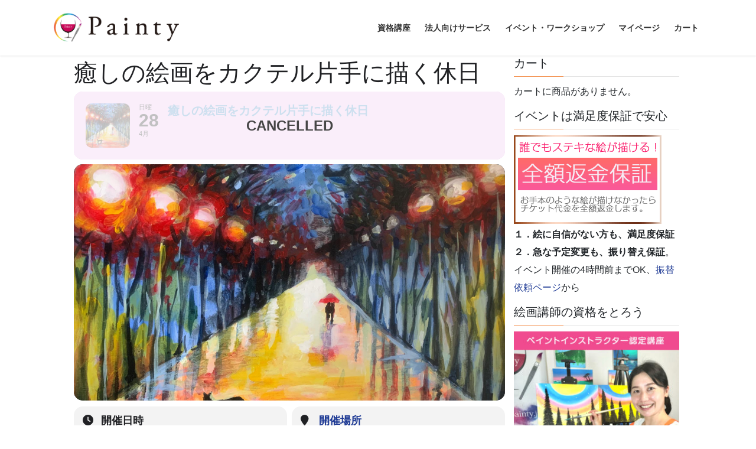

--- FILE ---
content_type: text/html; charset=UTF-8
request_url: https://painty.jp/events/shibuya20190428
body_size: 38123
content:
<!DOCTYPE html>
<html lang="ja">
<head>
<meta charset="utf-8">
<meta http-equiv="X-UA-Compatible" content="IE=edge">
<meta name="viewport" content="width=device-width, initial-scale=1">
<title>癒しの絵画をカクテル片手に描く休日 | Painty（ペインティ）</title>
<meta name='robots' content='max-image-preview:large' />
<style>img:is([sizes="auto" i], [sizes^="auto," i]) { contain-intrinsic-size: 3000px 1500px }</style>
<link rel='dns-prefetch' href='//maps.googleapis.com' />
<link rel='dns-prefetch' href='//meet.jit.si' />
<link rel='dns-prefetch' href='//www.googletagmanager.com' />
<link rel="alternate" type="application/rss+xml" title="Painty（ペインティ） &raquo; フィード" href="https://painty.jp/feed" />
<link rel="alternate" type="application/rss+xml" title="Painty（ペインティ） &raquo; コメントフィード" href="https://painty.jp/comments/feed" />
<link rel="alternate" type="application/rss+xml" title="Painty（ペインティ） &raquo; 癒しの絵画をカクテル片手に描く休日 のコメントのフィード" href="https://painty.jp/events/shibuya20190428/feed" />
<meta name="description" content="今回の作品：雨の日のイルミネーション開催場所：桜ヶ丘の隠れ家ラウンジバー「渋谷Aurra 」 　 　渋谷Aurra （オーラ） は渋谷駅から徒歩3分、桜ヶ丘エリアの隠れ家的なラウンジバーです。ひっそりとした隠れ家的な入口の階段を下りていくと、大型スクリーンやDJブース、ミラーボールもあるフロアーが現れます。クラブDJイベントやライブなども行われており、豊富なドリンクメニューや料理をお楽しみいただけます。グラスワイン（赤・白）　500円生ビー" /><script type="text/javascript">
/* <![CDATA[ */
window._wpemojiSettings = {"baseUrl":"https:\/\/s.w.org\/images\/core\/emoji\/16.0.1\/72x72\/","ext":".png","svgUrl":"https:\/\/s.w.org\/images\/core\/emoji\/16.0.1\/svg\/","svgExt":".svg","source":{"concatemoji":"https:\/\/painty.jp\/wp-includes\/js\/wp-emoji-release.min.js?ver=6.8.3"}};
/*! This file is auto-generated */
!function(s,n){var o,i,e;function c(e){try{var t={supportTests:e,timestamp:(new Date).valueOf()};sessionStorage.setItem(o,JSON.stringify(t))}catch(e){}}function p(e,t,n){e.clearRect(0,0,e.canvas.width,e.canvas.height),e.fillText(t,0,0);var t=new Uint32Array(e.getImageData(0,0,e.canvas.width,e.canvas.height).data),a=(e.clearRect(0,0,e.canvas.width,e.canvas.height),e.fillText(n,0,0),new Uint32Array(e.getImageData(0,0,e.canvas.width,e.canvas.height).data));return t.every(function(e,t){return e===a[t]})}function u(e,t){e.clearRect(0,0,e.canvas.width,e.canvas.height),e.fillText(t,0,0);for(var n=e.getImageData(16,16,1,1),a=0;a<n.data.length;a++)if(0!==n.data[a])return!1;return!0}function f(e,t,n,a){switch(t){case"flag":return n(e,"\ud83c\udff3\ufe0f\u200d\u26a7\ufe0f","\ud83c\udff3\ufe0f\u200b\u26a7\ufe0f")?!1:!n(e,"\ud83c\udde8\ud83c\uddf6","\ud83c\udde8\u200b\ud83c\uddf6")&&!n(e,"\ud83c\udff4\udb40\udc67\udb40\udc62\udb40\udc65\udb40\udc6e\udb40\udc67\udb40\udc7f","\ud83c\udff4\u200b\udb40\udc67\u200b\udb40\udc62\u200b\udb40\udc65\u200b\udb40\udc6e\u200b\udb40\udc67\u200b\udb40\udc7f");case"emoji":return!a(e,"\ud83e\udedf")}return!1}function g(e,t,n,a){var r="undefined"!=typeof WorkerGlobalScope&&self instanceof WorkerGlobalScope?new OffscreenCanvas(300,150):s.createElement("canvas"),o=r.getContext("2d",{willReadFrequently:!0}),i=(o.textBaseline="top",o.font="600 32px Arial",{});return e.forEach(function(e){i[e]=t(o,e,n,a)}),i}function t(e){var t=s.createElement("script");t.src=e,t.defer=!0,s.head.appendChild(t)}"undefined"!=typeof Promise&&(o="wpEmojiSettingsSupports",i=["flag","emoji"],n.supports={everything:!0,everythingExceptFlag:!0},e=new Promise(function(e){s.addEventListener("DOMContentLoaded",e,{once:!0})}),new Promise(function(t){var n=function(){try{var e=JSON.parse(sessionStorage.getItem(o));if("object"==typeof e&&"number"==typeof e.timestamp&&(new Date).valueOf()<e.timestamp+604800&&"object"==typeof e.supportTests)return e.supportTests}catch(e){}return null}();if(!n){if("undefined"!=typeof Worker&&"undefined"!=typeof OffscreenCanvas&&"undefined"!=typeof URL&&URL.createObjectURL&&"undefined"!=typeof Blob)try{var e="postMessage("+g.toString()+"("+[JSON.stringify(i),f.toString(),p.toString(),u.toString()].join(",")+"));",a=new Blob([e],{type:"text/javascript"}),r=new Worker(URL.createObjectURL(a),{name:"wpTestEmojiSupports"});return void(r.onmessage=function(e){c(n=e.data),r.terminate(),t(n)})}catch(e){}c(n=g(i,f,p,u))}t(n)}).then(function(e){for(var t in e)n.supports[t]=e[t],n.supports.everything=n.supports.everything&&n.supports[t],"flag"!==t&&(n.supports.everythingExceptFlag=n.supports.everythingExceptFlag&&n.supports[t]);n.supports.everythingExceptFlag=n.supports.everythingExceptFlag&&!n.supports.flag,n.DOMReady=!1,n.readyCallback=function(){n.DOMReady=!0}}).then(function(){return e}).then(function(){var e;n.supports.everything||(n.readyCallback(),(e=n.source||{}).concatemoji?t(e.concatemoji):e.wpemoji&&e.twemoji&&(t(e.twemoji),t(e.wpemoji)))}))}((window,document),window._wpemojiSettings);
/* ]]> */
</script>
<!-- <link rel='stylesheet' id='evo_single_event-css' href='//painty.jp/wp-content/plugins/eventON/assets/css/evo_event_styles.css?ver=4.7.3' type='text/css' media='all' /> -->
<!-- <link rel='stylesheet' id='vkExUnit_common_style-css' href='https://painty.jp/wp-content/plugins/vk-all-in-one-expansion-unit/assets/css/vkExUnit_style.css?ver=9.111.0.1' type='text/css' media='all' /> -->
<link rel="stylesheet" type="text/css" href="//painty.jp/wp-content/cache/wpfc-minified/e4588x9u/9mqer.css" media="all"/>
<style id='vkExUnit_common_style-inline-css' type='text/css'>
:root {--ver_page_top_button_url:url(https://painty.jp/wp-content/plugins/vk-all-in-one-expansion-unit/assets/images/to-top-btn-icon.svg);}@font-face {font-weight: normal;font-style: normal;font-family: "vk_sns";src: url("https://painty.jp/wp-content/plugins/vk-all-in-one-expansion-unit/inc/sns/icons/fonts/vk_sns.eot?-bq20cj");src: url("https://painty.jp/wp-content/plugins/vk-all-in-one-expansion-unit/inc/sns/icons/fonts/vk_sns.eot?#iefix-bq20cj") format("embedded-opentype"),url("https://painty.jp/wp-content/plugins/vk-all-in-one-expansion-unit/inc/sns/icons/fonts/vk_sns.woff?-bq20cj") format("woff"),url("https://painty.jp/wp-content/plugins/vk-all-in-one-expansion-unit/inc/sns/icons/fonts/vk_sns.ttf?-bq20cj") format("truetype"),url("https://painty.jp/wp-content/plugins/vk-all-in-one-expansion-unit/inc/sns/icons/fonts/vk_sns.svg?-bq20cj#vk_sns") format("svg");}
.veu_promotion-alert__content--text {border: 1px solid rgba(0,0,0,0.125);padding: 0.5em 1em;border-radius: var(--vk-size-radius);margin-bottom: var(--vk-margin-block-bottom);font-size: 0.875rem;}/* Alert Content部分に段落タグを入れた場合に最後の段落の余白を0にする */.veu_promotion-alert__content--text p:last-of-type{margin-bottom:0;margin-top: 0;}
</style>
<style id='wp-emoji-styles-inline-css' type='text/css'>
img.wp-smiley, img.emoji {
display: inline !important;
border: none !important;
box-shadow: none !important;
height: 1em !important;
width: 1em !important;
margin: 0 0.07em !important;
vertical-align: -0.1em !important;
background: none !important;
padding: 0 !important;
}
</style>
<!-- <link rel='stylesheet' id='wp-block-library-css' href='https://painty.jp/wp-includes/css/dist/block-library/style.min.css?ver=6.8.3' type='text/css' media='all' /> -->
<link rel="stylesheet" type="text/css" href="//painty.jp/wp-content/cache/wpfc-minified/7khnmdds/9kjts.css" media="all"/>
<style id='wp-block-library-inline-css' type='text/css'>
.vk-cols--reverse{flex-direction:row-reverse}.vk-cols--hasbtn{margin-bottom:0}.vk-cols--hasbtn>.row>.vk_gridColumn_item,.vk-cols--hasbtn>.wp-block-column{position:relative;padding-bottom:3em}.vk-cols--hasbtn>.row>.vk_gridColumn_item>.wp-block-buttons,.vk-cols--hasbtn>.row>.vk_gridColumn_item>.vk_button,.vk-cols--hasbtn>.wp-block-column>.wp-block-buttons,.vk-cols--hasbtn>.wp-block-column>.vk_button{position:absolute;bottom:0;width:100%}.vk-cols--fit.wp-block-columns{gap:0}.vk-cols--fit.wp-block-columns,.vk-cols--fit.wp-block-columns:not(.is-not-stacked-on-mobile){margin-top:0;margin-bottom:0;justify-content:space-between}.vk-cols--fit.wp-block-columns>.wp-block-column *:last-child,.vk-cols--fit.wp-block-columns:not(.is-not-stacked-on-mobile)>.wp-block-column *:last-child{margin-bottom:0}.vk-cols--fit.wp-block-columns>.wp-block-column>.wp-block-cover,.vk-cols--fit.wp-block-columns:not(.is-not-stacked-on-mobile)>.wp-block-column>.wp-block-cover{margin-top:0}.vk-cols--fit.wp-block-columns.has-background,.vk-cols--fit.wp-block-columns:not(.is-not-stacked-on-mobile).has-background{padding:0}@media(max-width: 599px){.vk-cols--fit.wp-block-columns:not(.has-background)>.wp-block-column:not(.has-background),.vk-cols--fit.wp-block-columns:not(.is-not-stacked-on-mobile):not(.has-background)>.wp-block-column:not(.has-background){padding-left:0 !important;padding-right:0 !important}}@media(min-width: 782px){.vk-cols--fit.wp-block-columns .block-editor-block-list__block.wp-block-column:not(:first-child),.vk-cols--fit.wp-block-columns>.wp-block-column:not(:first-child),.vk-cols--fit.wp-block-columns:not(.is-not-stacked-on-mobile) .block-editor-block-list__block.wp-block-column:not(:first-child),.vk-cols--fit.wp-block-columns:not(.is-not-stacked-on-mobile)>.wp-block-column:not(:first-child){margin-left:0}}@media(min-width: 600px)and (max-width: 781px){.vk-cols--fit.wp-block-columns .wp-block-column:nth-child(2n),.vk-cols--fit.wp-block-columns:not(.is-not-stacked-on-mobile) .wp-block-column:nth-child(2n){margin-left:0}.vk-cols--fit.wp-block-columns .wp-block-column:not(:only-child),.vk-cols--fit.wp-block-columns:not(.is-not-stacked-on-mobile) .wp-block-column:not(:only-child){flex-basis:50% !important}}.vk-cols--fit--gap1.wp-block-columns{gap:1px}@media(min-width: 600px)and (max-width: 781px){.vk-cols--fit--gap1.wp-block-columns .wp-block-column:not(:only-child){flex-basis:calc(50% - 1px) !important}}.vk-cols--fit.vk-cols--grid>.block-editor-block-list__block,.vk-cols--fit.vk-cols--grid>.wp-block-column,.vk-cols--fit.vk-cols--grid:not(.is-not-stacked-on-mobile)>.block-editor-block-list__block,.vk-cols--fit.vk-cols--grid:not(.is-not-stacked-on-mobile)>.wp-block-column{flex-basis:50%;box-sizing:border-box}@media(max-width: 599px){.vk-cols--fit.vk-cols--grid.vk-cols--grid--alignfull>.wp-block-column:nth-child(2)>.wp-block-cover,.vk-cols--fit.vk-cols--grid.vk-cols--grid--alignfull>.wp-block-column:nth-child(2)>.vk_outer,.vk-cols--fit.vk-cols--grid:not(.is-not-stacked-on-mobile).vk-cols--grid--alignfull>.wp-block-column:nth-child(2)>.wp-block-cover,.vk-cols--fit.vk-cols--grid:not(.is-not-stacked-on-mobile).vk-cols--grid--alignfull>.wp-block-column:nth-child(2)>.vk_outer{width:100vw;margin-right:calc((100% - 100vw)/2);margin-left:calc((100% - 100vw)/2)}}@media(min-width: 600px){.vk-cols--fit.vk-cols--grid.vk-cols--grid--alignfull>.wp-block-column:nth-child(2)>.wp-block-cover,.vk-cols--fit.vk-cols--grid.vk-cols--grid--alignfull>.wp-block-column:nth-child(2)>.vk_outer,.vk-cols--fit.vk-cols--grid:not(.is-not-stacked-on-mobile).vk-cols--grid--alignfull>.wp-block-column:nth-child(2)>.wp-block-cover,.vk-cols--fit.vk-cols--grid:not(.is-not-stacked-on-mobile).vk-cols--grid--alignfull>.wp-block-column:nth-child(2)>.vk_outer{margin-right:calc(100% - 50vw);width:50vw}}@media(min-width: 600px){.vk-cols--fit.vk-cols--grid.vk-cols--grid--alignfull.vk-cols--reverse>.wp-block-column,.vk-cols--fit.vk-cols--grid:not(.is-not-stacked-on-mobile).vk-cols--grid--alignfull.vk-cols--reverse>.wp-block-column{margin-left:0;margin-right:0}.vk-cols--fit.vk-cols--grid.vk-cols--grid--alignfull.vk-cols--reverse>.wp-block-column:nth-child(2)>.wp-block-cover,.vk-cols--fit.vk-cols--grid.vk-cols--grid--alignfull.vk-cols--reverse>.wp-block-column:nth-child(2)>.vk_outer,.vk-cols--fit.vk-cols--grid:not(.is-not-stacked-on-mobile).vk-cols--grid--alignfull.vk-cols--reverse>.wp-block-column:nth-child(2)>.wp-block-cover,.vk-cols--fit.vk-cols--grid:not(.is-not-stacked-on-mobile).vk-cols--grid--alignfull.vk-cols--reverse>.wp-block-column:nth-child(2)>.vk_outer{margin-left:calc(100% - 50vw)}}.vk-cols--menu h2,.vk-cols--menu h3,.vk-cols--menu h4,.vk-cols--menu h5{margin-bottom:.2em;text-shadow:#000 0 0 10px}.vk-cols--menu h2:first-child,.vk-cols--menu h3:first-child,.vk-cols--menu h4:first-child,.vk-cols--menu h5:first-child{margin-top:0}.vk-cols--menu p{margin-bottom:1rem;text-shadow:#000 0 0 10px}.vk-cols--menu .wp-block-cover__inner-container:last-child{margin-bottom:0}.vk-cols--fitbnrs .wp-block-column .wp-block-cover:hover img{filter:unset}.vk-cols--fitbnrs .wp-block-column .wp-block-cover:hover{background-color:unset}.vk-cols--fitbnrs .wp-block-column .wp-block-cover:hover .wp-block-cover__image-background{filter:unset !important}.vk-cols--fitbnrs .wp-block-cover .wp-block-cover__inner-container{position:absolute;height:100%;width:100%}.vk-cols--fitbnrs .vk_button{height:100%;margin:0}.vk-cols--fitbnrs .vk_button .vk_button_btn,.vk-cols--fitbnrs .vk_button .btn{height:100%;width:100%;border:none;box-shadow:none;background-color:unset !important;transition:unset}.vk-cols--fitbnrs .vk_button .vk_button_btn:hover,.vk-cols--fitbnrs .vk_button .btn:hover{transition:unset}.vk-cols--fitbnrs .vk_button .vk_button_btn:after,.vk-cols--fitbnrs .vk_button .btn:after{border:none}.vk-cols--fitbnrs .vk_button .vk_button_link_txt{width:100%;position:absolute;top:50%;left:50%;transform:translateY(-50%) translateX(-50%);font-size:2rem;text-shadow:#000 0 0 10px}.vk-cols--fitbnrs .vk_button .vk_button_link_subCaption{width:100%;position:absolute;top:calc(50% + 2.2em);left:50%;transform:translateY(-50%) translateX(-50%);text-shadow:#000 0 0 10px}@media(min-width: 992px){.vk-cols--media.wp-block-columns{gap:3rem}}.vk-fit-map figure{margin-bottom:0}.vk-fit-map iframe{position:relative;margin-bottom:0;display:block;max-height:400px;width:100vw}.vk-fit-map:is(.alignfull,.alignwide) div{max-width:100%}.vk-table--th--width25 :where(tr>*:first-child){width:25%}.vk-table--th--width30 :where(tr>*:first-child){width:30%}.vk-table--th--width35 :where(tr>*:first-child){width:35%}.vk-table--th--width40 :where(tr>*:first-child){width:40%}.vk-table--th--bg-bright :where(tr>*:first-child){background-color:var(--wp--preset--color--bg-secondary, rgba(0, 0, 0, 0.05))}@media(max-width: 599px){.vk-table--mobile-block :is(th,td){width:100%;display:block}.vk-table--mobile-block.wp-block-table table :is(th,td){border-top:none}}.vk-table--width--th25 :where(tr>*:first-child){width:25%}.vk-table--width--th30 :where(tr>*:first-child){width:30%}.vk-table--width--th35 :where(tr>*:first-child){width:35%}.vk-table--width--th40 :where(tr>*:first-child){width:40%}.no-margin{margin:0}@media(max-width: 599px){.wp-block-image.vk-aligncenter--mobile>.alignright{float:none;margin-left:auto;margin-right:auto}.vk-no-padding-horizontal--mobile{padding-left:0 !important;padding-right:0 !important}}
/* VK Color Palettes */
</style>
<style id='classic-theme-styles-inline-css' type='text/css'>
/*! This file is auto-generated */
.wp-block-button__link{color:#fff;background-color:#32373c;border-radius:9999px;box-shadow:none;text-decoration:none;padding:calc(.667em + 2px) calc(1.333em + 2px);font-size:1.125em}.wp-block-file__button{background:#32373c;color:#fff;text-decoration:none}
</style>
<style id='restrict-content-pro-content-upgrade-redirect-style-inline-css' type='text/css'>
.wp-block-restrict-content-pro-content-upgrade-redirect .wp-block-button__width-25{width:calc(25% - .5rem)}.wp-block-restrict-content-pro-content-upgrade-redirect .wp-block-button__width-25 .wp-block-button__link{width:100%}.wp-block-restrict-content-pro-content-upgrade-redirect .wp-block-button__width-50{width:calc(50% - .5rem)}.wp-block-restrict-content-pro-content-upgrade-redirect .wp-block-button__width-50 .wp-block-button__link{width:100%}.wp-block-restrict-content-pro-content-upgrade-redirect .wp-block-button__width-75{width:calc(75% - .5rem)}.wp-block-restrict-content-pro-content-upgrade-redirect .wp-block-button__width-75 .wp-block-button__link{width:100%}.wp-block-restrict-content-pro-content-upgrade-redirect .wp-block-button__width-100{margin-right:0;width:100%}.wp-block-restrict-content-pro-content-upgrade-redirect .wp-block-button__width-100 .wp-block-button__link{width:100%}
</style>
<!-- <link rel='stylesheet' id='amazon-payments-advanced-blocks-log-out-banner-css' href='https://painty.jp/wp-content/plugins/woocommerce-gateway-amazon-payments-advanced/build/js/blocks/log-out-banner/style-index.css?ver=7b7a8388c5cd363f116c' type='text/css' media='all' /> -->
<link rel="stylesheet" type="text/css" href="//painty.jp/wp-content/cache/wpfc-minified/duu0uapy/9kbog.css" media="all"/>
<style id='global-styles-inline-css' type='text/css'>
:root{--wp--preset--aspect-ratio--square: 1;--wp--preset--aspect-ratio--4-3: 4/3;--wp--preset--aspect-ratio--3-4: 3/4;--wp--preset--aspect-ratio--3-2: 3/2;--wp--preset--aspect-ratio--2-3: 2/3;--wp--preset--aspect-ratio--16-9: 16/9;--wp--preset--aspect-ratio--9-16: 9/16;--wp--preset--color--black: #000000;--wp--preset--color--cyan-bluish-gray: #abb8c3;--wp--preset--color--white: #ffffff;--wp--preset--color--pale-pink: #f78da7;--wp--preset--color--vivid-red: #cf2e2e;--wp--preset--color--luminous-vivid-orange: #ff6900;--wp--preset--color--luminous-vivid-amber: #fcb900;--wp--preset--color--light-green-cyan: #7bdcb5;--wp--preset--color--vivid-green-cyan: #00d084;--wp--preset--color--pale-cyan-blue: #8ed1fc;--wp--preset--color--vivid-cyan-blue: #0693e3;--wp--preset--color--vivid-purple: #9b51e0;--wp--preset--gradient--vivid-cyan-blue-to-vivid-purple: linear-gradient(135deg,rgba(6,147,227,1) 0%,rgb(155,81,224) 100%);--wp--preset--gradient--light-green-cyan-to-vivid-green-cyan: linear-gradient(135deg,rgb(122,220,180) 0%,rgb(0,208,130) 100%);--wp--preset--gradient--luminous-vivid-amber-to-luminous-vivid-orange: linear-gradient(135deg,rgba(252,185,0,1) 0%,rgba(255,105,0,1) 100%);--wp--preset--gradient--luminous-vivid-orange-to-vivid-red: linear-gradient(135deg,rgba(255,105,0,1) 0%,rgb(207,46,46) 100%);--wp--preset--gradient--very-light-gray-to-cyan-bluish-gray: linear-gradient(135deg,rgb(238,238,238) 0%,rgb(169,184,195) 100%);--wp--preset--gradient--cool-to-warm-spectrum: linear-gradient(135deg,rgb(74,234,220) 0%,rgb(151,120,209) 20%,rgb(207,42,186) 40%,rgb(238,44,130) 60%,rgb(251,105,98) 80%,rgb(254,248,76) 100%);--wp--preset--gradient--blush-light-purple: linear-gradient(135deg,rgb(255,206,236) 0%,rgb(152,150,240) 100%);--wp--preset--gradient--blush-bordeaux: linear-gradient(135deg,rgb(254,205,165) 0%,rgb(254,45,45) 50%,rgb(107,0,62) 100%);--wp--preset--gradient--luminous-dusk: linear-gradient(135deg,rgb(255,203,112) 0%,rgb(199,81,192) 50%,rgb(65,88,208) 100%);--wp--preset--gradient--pale-ocean: linear-gradient(135deg,rgb(255,245,203) 0%,rgb(182,227,212) 50%,rgb(51,167,181) 100%);--wp--preset--gradient--electric-grass: linear-gradient(135deg,rgb(202,248,128) 0%,rgb(113,206,126) 100%);--wp--preset--gradient--midnight: linear-gradient(135deg,rgb(2,3,129) 0%,rgb(40,116,252) 100%);--wp--preset--font-size--small: 13px;--wp--preset--font-size--medium: 20px;--wp--preset--font-size--large: 36px;--wp--preset--font-size--x-large: 42px;--wp--preset--spacing--20: 0.44rem;--wp--preset--spacing--30: 0.67rem;--wp--preset--spacing--40: 1rem;--wp--preset--spacing--50: 1.5rem;--wp--preset--spacing--60: 2.25rem;--wp--preset--spacing--70: 3.38rem;--wp--preset--spacing--80: 5.06rem;--wp--preset--shadow--natural: 6px 6px 9px rgba(0, 0, 0, 0.2);--wp--preset--shadow--deep: 12px 12px 50px rgba(0, 0, 0, 0.4);--wp--preset--shadow--sharp: 6px 6px 0px rgba(0, 0, 0, 0.2);--wp--preset--shadow--outlined: 6px 6px 0px -3px rgba(255, 255, 255, 1), 6px 6px rgba(0, 0, 0, 1);--wp--preset--shadow--crisp: 6px 6px 0px rgba(0, 0, 0, 1);}:where(.is-layout-flex){gap: 0.5em;}:where(.is-layout-grid){gap: 0.5em;}body .is-layout-flex{display: flex;}.is-layout-flex{flex-wrap: wrap;align-items: center;}.is-layout-flex > :is(*, div){margin: 0;}body .is-layout-grid{display: grid;}.is-layout-grid > :is(*, div){margin: 0;}:where(.wp-block-columns.is-layout-flex){gap: 2em;}:where(.wp-block-columns.is-layout-grid){gap: 2em;}:where(.wp-block-post-template.is-layout-flex){gap: 1.25em;}:where(.wp-block-post-template.is-layout-grid){gap: 1.25em;}.has-black-color{color: var(--wp--preset--color--black) !important;}.has-cyan-bluish-gray-color{color: var(--wp--preset--color--cyan-bluish-gray) !important;}.has-white-color{color: var(--wp--preset--color--white) !important;}.has-pale-pink-color{color: var(--wp--preset--color--pale-pink) !important;}.has-vivid-red-color{color: var(--wp--preset--color--vivid-red) !important;}.has-luminous-vivid-orange-color{color: var(--wp--preset--color--luminous-vivid-orange) !important;}.has-luminous-vivid-amber-color{color: var(--wp--preset--color--luminous-vivid-amber) !important;}.has-light-green-cyan-color{color: var(--wp--preset--color--light-green-cyan) !important;}.has-vivid-green-cyan-color{color: var(--wp--preset--color--vivid-green-cyan) !important;}.has-pale-cyan-blue-color{color: var(--wp--preset--color--pale-cyan-blue) !important;}.has-vivid-cyan-blue-color{color: var(--wp--preset--color--vivid-cyan-blue) !important;}.has-vivid-purple-color{color: var(--wp--preset--color--vivid-purple) !important;}.has-black-background-color{background-color: var(--wp--preset--color--black) !important;}.has-cyan-bluish-gray-background-color{background-color: var(--wp--preset--color--cyan-bluish-gray) !important;}.has-white-background-color{background-color: var(--wp--preset--color--white) !important;}.has-pale-pink-background-color{background-color: var(--wp--preset--color--pale-pink) !important;}.has-vivid-red-background-color{background-color: var(--wp--preset--color--vivid-red) !important;}.has-luminous-vivid-orange-background-color{background-color: var(--wp--preset--color--luminous-vivid-orange) !important;}.has-luminous-vivid-amber-background-color{background-color: var(--wp--preset--color--luminous-vivid-amber) !important;}.has-light-green-cyan-background-color{background-color: var(--wp--preset--color--light-green-cyan) !important;}.has-vivid-green-cyan-background-color{background-color: var(--wp--preset--color--vivid-green-cyan) !important;}.has-pale-cyan-blue-background-color{background-color: var(--wp--preset--color--pale-cyan-blue) !important;}.has-vivid-cyan-blue-background-color{background-color: var(--wp--preset--color--vivid-cyan-blue) !important;}.has-vivid-purple-background-color{background-color: var(--wp--preset--color--vivid-purple) !important;}.has-black-border-color{border-color: var(--wp--preset--color--black) !important;}.has-cyan-bluish-gray-border-color{border-color: var(--wp--preset--color--cyan-bluish-gray) !important;}.has-white-border-color{border-color: var(--wp--preset--color--white) !important;}.has-pale-pink-border-color{border-color: var(--wp--preset--color--pale-pink) !important;}.has-vivid-red-border-color{border-color: var(--wp--preset--color--vivid-red) !important;}.has-luminous-vivid-orange-border-color{border-color: var(--wp--preset--color--luminous-vivid-orange) !important;}.has-luminous-vivid-amber-border-color{border-color: var(--wp--preset--color--luminous-vivid-amber) !important;}.has-light-green-cyan-border-color{border-color: var(--wp--preset--color--light-green-cyan) !important;}.has-vivid-green-cyan-border-color{border-color: var(--wp--preset--color--vivid-green-cyan) !important;}.has-pale-cyan-blue-border-color{border-color: var(--wp--preset--color--pale-cyan-blue) !important;}.has-vivid-cyan-blue-border-color{border-color: var(--wp--preset--color--vivid-cyan-blue) !important;}.has-vivid-purple-border-color{border-color: var(--wp--preset--color--vivid-purple) !important;}.has-vivid-cyan-blue-to-vivid-purple-gradient-background{background: var(--wp--preset--gradient--vivid-cyan-blue-to-vivid-purple) !important;}.has-light-green-cyan-to-vivid-green-cyan-gradient-background{background: var(--wp--preset--gradient--light-green-cyan-to-vivid-green-cyan) !important;}.has-luminous-vivid-amber-to-luminous-vivid-orange-gradient-background{background: var(--wp--preset--gradient--luminous-vivid-amber-to-luminous-vivid-orange) !important;}.has-luminous-vivid-orange-to-vivid-red-gradient-background{background: var(--wp--preset--gradient--luminous-vivid-orange-to-vivid-red) !important;}.has-very-light-gray-to-cyan-bluish-gray-gradient-background{background: var(--wp--preset--gradient--very-light-gray-to-cyan-bluish-gray) !important;}.has-cool-to-warm-spectrum-gradient-background{background: var(--wp--preset--gradient--cool-to-warm-spectrum) !important;}.has-blush-light-purple-gradient-background{background: var(--wp--preset--gradient--blush-light-purple) !important;}.has-blush-bordeaux-gradient-background{background: var(--wp--preset--gradient--blush-bordeaux) !important;}.has-luminous-dusk-gradient-background{background: var(--wp--preset--gradient--luminous-dusk) !important;}.has-pale-ocean-gradient-background{background: var(--wp--preset--gradient--pale-ocean) !important;}.has-electric-grass-gradient-background{background: var(--wp--preset--gradient--electric-grass) !important;}.has-midnight-gradient-background{background: var(--wp--preset--gradient--midnight) !important;}.has-small-font-size{font-size: var(--wp--preset--font-size--small) !important;}.has-medium-font-size{font-size: var(--wp--preset--font-size--medium) !important;}.has-large-font-size{font-size: var(--wp--preset--font-size--large) !important;}.has-x-large-font-size{font-size: var(--wp--preset--font-size--x-large) !important;}
:where(.wp-block-post-template.is-layout-flex){gap: 1.25em;}:where(.wp-block-post-template.is-layout-grid){gap: 1.25em;}
:where(.wp-block-columns.is-layout-flex){gap: 2em;}:where(.wp-block-columns.is-layout-grid){gap: 2em;}
:root :where(.wp-block-pullquote){font-size: 1.5em;line-height: 1.6;}
</style>
<!-- <link rel='stylesheet' id='acx_smw_widget_style-css' href='https://painty.jp/wp-content/plugins/acurax-social-media-widget/css/style.css?v=3.3&#038;ver=6.8.3' type='text/css' media='all' /> -->
<link rel="stylesheet" type="text/css" href="//painty.jp/wp-content/cache/wpfc-minified/g0h44ewt/9kbog.css" media="all"/>
<style id='dominant-color-styles-inline-css' type='text/css'>
img[data-dominant-color]:not(.has-transparency) { background-color: var(--dominant-color); }
</style>
<!-- <link rel='stylesheet' id='woocommerce-layout-css' href='https://painty.jp/wp-content/plugins/woocommerce/assets/css/woocommerce-layout.css?ver=10.1.0' type='text/css' media='all' /> -->
<link rel="stylesheet" type="text/css" href="//painty.jp/wp-content/cache/wpfc-minified/6jd5o45b/9kbog.css" media="all"/>
<!-- <link rel='stylesheet' id='woocommerce-smallscreen-css' href='https://painty.jp/wp-content/plugins/woocommerce/assets/css/woocommerce-smallscreen.css?ver=10.1.0' type='text/css' media='only screen and (max-width: 768px)' /> -->
<link rel="stylesheet" type="text/css" href="//painty.jp/wp-content/cache/wpfc-minified/foijx6fo/9kbog.css" media="only screen and (max-width: 768px)"/>
<!-- <link rel='stylesheet' id='woocommerce-general-css' href='https://painty.jp/wp-content/plugins/woocommerce/assets/css/woocommerce.css?ver=10.1.0' type='text/css' media='all' /> -->
<link rel="stylesheet" type="text/css" href="//painty.jp/wp-content/cache/wpfc-minified/6xx4wxy0/9kbog.css" media="all"/>
<style id='woocommerce-inline-inline-css' type='text/css'>
.woocommerce form .form-row .required { visibility: visible; }
</style>
<!-- <link rel='stylesheet' id='vk-swiper-style-css' href='https://painty.jp/wp-content/plugins/vk-blocks/vendor/vektor-inc/vk-swiper/src/assets/css/swiper-bundle.min.css?ver=11.0.2' type='text/css' media='all' /> -->
<!-- <link rel='stylesheet' id='brands-styles-css' href='https://painty.jp/wp-content/plugins/woocommerce/assets/css/brands.css?ver=10.1.0' type='text/css' media='all' /> -->
<!-- <link rel='stylesheet' id='parent-style-css' href='https://painty.jp/wp-content/themes/lightning/_g2/style.css?ver=6.8.3' type='text/css' media='all' /> -->
<!-- <link rel='stylesheet' id='child-style-css' href='https://painty.jp/wp-content/themes/lightning_child/style.css?ver=6.8.3' type='text/css' media='all' /> -->
<!-- <link rel='stylesheet' id='bootstrap-4-style-css' href='https://painty.jp/wp-content/themes/lightning/_g2/library/bootstrap-4/css/bootstrap.min.css?ver=4.5.0' type='text/css' media='all' /> -->
<!-- <link rel='stylesheet' id='lightning-common-style-css' href='https://painty.jp/wp-content/themes/lightning/_g2/assets/css/common.css?ver=15.29.0' type='text/css' media='all' /> -->
<link rel="stylesheet" type="text/css" href="//painty.jp/wp-content/cache/wpfc-minified/k12dc2o5/9kbog.css" media="all"/>
<style id='lightning-common-style-inline-css' type='text/css'>
/* vk-mobile-nav */:root {--vk-mobile-nav-menu-btn-bg-src: url("https://painty.jp/wp-content/themes/lightning/_g2/inc/vk-mobile-nav/package/images/vk-menu-btn-black.svg");--vk-mobile-nav-menu-btn-close-bg-src: url("https://painty.jp/wp-content/themes/lightning/_g2/inc/vk-mobile-nav/package/images/vk-menu-close-black.svg");--vk-menu-acc-icon-open-black-bg-src: url("https://painty.jp/wp-content/themes/lightning/_g2/inc/vk-mobile-nav/package/images/vk-menu-acc-icon-open-black.svg");--vk-menu-acc-icon-open-white-bg-src: url("https://painty.jp/wp-content/themes/lightning/_g2/inc/vk-mobile-nav/package/images/vk-menu-acc-icon-open-white.svg");--vk-menu-acc-icon-close-black-bg-src: url("https://painty.jp/wp-content/themes/lightning/_g2/inc/vk-mobile-nav/package/images/vk-menu-close-black.svg");--vk-menu-acc-icon-close-white-bg-src: url("https://painty.jp/wp-content/themes/lightning/_g2/inc/vk-mobile-nav/package/images/vk-menu-close-white.svg");}
</style>
<!-- <link rel='stylesheet' id='lightning-design-style-css' href='https://painty.jp/wp-content/themes/lightning/_g2/design-skin/origin2/css/style.css?ver=15.29.0' type='text/css' media='all' /> -->
<link rel="stylesheet" type="text/css" href="//painty.jp/wp-content/cache/wpfc-minified/qurqc1cn/9kbil.css" media="all"/>
<style id='lightning-design-style-inline-css' type='text/css'>
:root {--color-key:#f4985a;--wp--preset--color--vk-color-primary:#f4985a;--color-key-dark:#ed7b2f;}
/* ltg common custom */:root {--vk-menu-acc-btn-border-color:#333;--vk-color-primary:#f4985a;--vk-color-primary-dark:#ed7b2f;--vk-color-primary-vivid:#ffa763;--color-key:#f4985a;--wp--preset--color--vk-color-primary:#f4985a;--color-key-dark:#ed7b2f;}.veu_color_txt_key { color:#ed7b2f ; }.veu_color_bg_key { background-color:#ed7b2f ; }.veu_color_border_key { border-color:#ed7b2f ; }.btn-default { border-color:#f4985a;color:#f4985a;}.btn-default:focus,.btn-default:hover { border-color:#f4985a;background-color: #f4985a; }.wp-block-search__button,.btn-primary { background-color:#f4985a;border-color:#ed7b2f; }.wp-block-search__button:focus,.wp-block-search__button:hover,.btn-primary:not(:disabled):not(.disabled):active,.btn-primary:focus,.btn-primary:hover { background-color:#ed7b2f;border-color:#f4985a; }.btn-outline-primary { color : #f4985a ; border-color:#f4985a; }.btn-outline-primary:not(:disabled):not(.disabled):active,.btn-outline-primary:focus,.btn-outline-primary:hover { color : #fff; background-color:#f4985a;border-color:#ed7b2f; }a { color:#337ab7; }/* sidebar child menu display */.localNav ul ul.children{ display:none; }.localNav ul li.current_page_ancestor ul.children,.localNav ul li.current_page_item ul.children,.localNav ul li.current-cat ul.children{ display:block; }/* ExUnit widget ( child page list widget and so on ) */.localNavi ul.children{ display:none; }.localNavi li.current_page_ancestor ul.children,.localNavi li.current_page_item ul.children,.localNavi li.current-cat ul.children{ display:block; }
.tagcloud a:before { font-family: "Font Awesome 5 Free";content: "\f02b";font-weight: bold; }
.media .media-body .media-heading a:hover { color:#f4985a; }@media (min-width: 768px){.gMenu > li:before,.gMenu > li.menu-item-has-children::after { border-bottom-color:#ed7b2f }.gMenu li li { background-color:#ed7b2f }.gMenu li li a:hover { background-color:#f4985a; }} /* @media (min-width: 768px) */.page-header { background-color:#f4985a; }h2,.mainSection-title { border-top-color:#f4985a; }h3:after,.subSection-title:after { border-bottom-color:#f4985a; }ul.page-numbers li span.page-numbers.current,.page-link dl .post-page-numbers.current { background-color:#f4985a; }.pager li > a { border-color:#f4985a;color:#f4985a;}.pager li > a:hover { background-color:#f4985a;color:#fff;}.siteFooter { border-top-color:#f4985a; }dt { border-left-color:#f4985a; }:root {--g_nav_main_acc_icon_open_url:url(https://painty.jp/wp-content/themes/lightning/_g2/inc/vk-mobile-nav/package/images/vk-menu-acc-icon-open-black.svg);--g_nav_main_acc_icon_close_url: url(https://painty.jp/wp-content/themes/lightning/_g2/inc/vk-mobile-nav/package/images/vk-menu-close-black.svg);--g_nav_sub_acc_icon_open_url: url(https://painty.jp/wp-content/themes/lightning/_g2/inc/vk-mobile-nav/package/images/vk-menu-acc-icon-open-white.svg);--g_nav_sub_acc_icon_close_url: url(https://painty.jp/wp-content/themes/lightning/_g2/inc/vk-mobile-nav/package/images/vk-menu-close-white.svg);}
</style>
<!-- <link rel='stylesheet' id='lightning-woo-style-css' href='https://painty.jp/wp-content/themes/lightning/_g2/plugin-support/woocommerce/css/woo.css?ver=15.29.0' type='text/css' media='all' /> -->
<!-- <link rel='stylesheet' id='veu-cta-css' href='https://painty.jp/wp-content/plugins/vk-all-in-one-expansion-unit/inc/call-to-action/package/assets/css/style.css?ver=9.111.0.1' type='text/css' media='all' /> -->
<!-- <link rel='stylesheet' id='vk-blocks-build-css-css' href='https://painty.jp/wp-content/plugins/vk-blocks/build/block-build.css?ver=1.108.0.1' type='text/css' media='all' /> -->
<link rel="stylesheet" type="text/css" href="//painty.jp/wp-content/cache/wpfc-minified/urau46/9kbil.css" media="all"/>
<style id='vk-blocks-build-css-inline-css' type='text/css'>
:root {--vk_flow-arrow: url(https://painty.jp/wp-content/plugins/vk-blocks/inc/vk-blocks/images/arrow_bottom.svg);--vk_image-mask-circle: url(https://painty.jp/wp-content/plugins/vk-blocks/inc/vk-blocks/images/circle.svg);--vk_image-mask-wave01: url(https://painty.jp/wp-content/plugins/vk-blocks/inc/vk-blocks/images/wave01.svg);--vk_image-mask-wave02: url(https://painty.jp/wp-content/plugins/vk-blocks/inc/vk-blocks/images/wave02.svg);--vk_image-mask-wave03: url(https://painty.jp/wp-content/plugins/vk-blocks/inc/vk-blocks/images/wave03.svg);--vk_image-mask-wave04: url(https://painty.jp/wp-content/plugins/vk-blocks/inc/vk-blocks/images/wave04.svg);}
:root {
--vk-balloon-border-width:1px;
--vk-balloon-speech-offset:-12px;
}
</style>
<!-- <link rel='stylesheet' id='lightning-theme-style-css' href='https://painty.jp/wp-content/themes/lightning_child/style.css?ver=15.29.0' type='text/css' media='all' /> -->
<!-- <link rel='stylesheet' id='vk-font-awesome-css' href='https://painty.jp/wp-content/themes/lightning/vendor/vektor-inc/font-awesome-versions/src/versions/6/css/all.min.css?ver=6.4.2' type='text/css' media='all' /> -->
<!-- <link rel='stylesheet' id='evcal_cal_default-css' href='//painty.jp/wp-content/plugins/eventON/assets/css/eventon_styles.css?ver=4.7.3' type='text/css' media='all' /> -->
<!-- <link rel='stylesheet' id='evo_font_icons-css' href='//painty.jp/wp-content/plugins/eventON/assets/fonts/all.css?ver=4.7.3' type='text/css' media='all' /> -->
<!-- <link rel='stylesheet' id='evo_TX_styles-css' href='//painty.jp/wp-content/plugins/eventon-tickets/assets/tx_styles.css?ver=2.4.5' type='text/css' media='all' /> -->
<link rel="stylesheet" type="text/css" href="//painty.jp/wp-content/cache/wpfc-minified/11ua2t60/9kbil.css" media="all"/>
<style id='evo_dynamic_styles-inline-css' type='text/css'>
.eventon_events_list .eventon_list_event .desc_trig, .evopop_top{background-color:#f1f1f1}.eventon_events_list .eventon_list_event .desc_trig:hover{background-color:#fbfbfb}.ajde_evcal_calendar .calendar_header p,
.eventon_events_list .eventon_list_event .evoet_cx span.evoet_dayblock span, 
.evo_pop_body .evoet_cx span.evoet_dayblock span,
.ajde_evcal_calendar .evcal_evdata_row .evcal_evdata_cell h3.evo_h3,
.evo_lightbox_content h3.evo_h3, h2.evo_h2, h3.evo_h3,h4.evo_h4,
body .ajde_evcal_calendar h4.evo_h4, 
.evo_content_in h4.evo_h4,
.evo_metarow_ICS .evcal_evdata_cell p a,
.eventon_events_list .eventon_list_event .evoet_cx span.evcal_desc2, 
.eventon_list_event .evoet_cx span.evcal_event_title,
.evoet_cx span.evcal_desc2,	
.evo_metarow_ICS .evcal_evdata_cell p a, 
.evo_metarow_learnMICS .evcal_col50 .evcal_evdata_cell p a,
.eventon_list_event .evo_metarow_locImg p.evoLOCtxt .evo_loc_text_title,		
.evo_clik_row .evo_h3,
.evotax_term_card .evotax_term_details h2, 
.evotax_term_card h3.evotax_term_subtitle,
.ajde_evcal_calendar .evo_sort_btn,
.eventon_main_section  #evcal_cur,	
.ajde_evcal_calendar .calendar_header p.evo_month_title,		
.ajde_evcal_calendar .eventon_events_list .evcal_month_line p,
.eventon_events_list .eventon_list_event .evcal_cblock,			
.ajde_evcal_calendar .evcal_month_line,
.eventon_event .event_excerpt_in h3,
.ajde_evcal_calendar .evo_footer_nav p.evo_month_title,
.evo_eventon_live_now_section h3,
.evo_tab_view .evo_tabs p.evo_tab,
.evo_metarow_virtual .evo_live_now_tag,
.evo_page_body .evo_sin_page .evosin_event_title{font-family:メイリオ",Meiryo,"Hiragino Kaku Gothic Pro","ヒラギノ角ゴ Pro W3","Noto Sans JP",sans-serif}.ajde_evcal_calendar .eventon_events_list p,	
.evo_lightbox p,
.eventon_events_list .eventon_list_event .evoet_cx span, 
.evo_pop_body .evoet_cx span,	
.eventon_events_list .eventon_list_event .evoet_cx span.evcal_event_subtitle, 
.evo_pop_body .evoet_cx span.evcal_event_subtitle,
.ajde_evcal_calendar .eventon_list_event .event_description .evcal_btn, 
.evo_pop_body .evcal_btn, .evcal_btn,
.eventon_events_list .eventon_list_event .cancel_event .evo_event_headers, 
.evo_pop_body .evo_event_headers.canceled,
.eventon_events_list .eventon_list_event .evcal_list_a .evo_above_title span,
.evo_pop_body .evcal_list_a .evo_above_title span,
.evcal_evdata_row.evcal_event_details .evcal_evdata_cell p,
#evcal_list .eventon_list_event .evoInput, .evo_pop_body .evoInput,
.evcal_evdata_row .evcal_evdata_cell p, 
#evcal_list .eventon_list_event p.no_events,
.ajde_evcal_calendar .eventon_events_list .eventon_desc_in ul,
.evoGuideCall em,
.evo_cal_above span,
.ajde_evcal_calendar .calendar_header .evo_j_dates .legend,
.eventon_sort_line p, .eventon_filter_line p,
.evcal_evdata_row{font-family:メイリオ",Meiryo,"Hiragino Kaku Gothic Pro","ヒラギノ角ゴ Pro W3","Noto Sans JP",sans-serif}.ajde_evcal_calendar .evo_sort_btn, .eventon_sf_field p, .evo_srt_sel p.fa{color:#B8B8B8}.ajde_evcal_calendar .evo_sort_btn:hover{color:#d8d8d8}#evcal_list .eventon_list_event .evoet_cx em, .evo_lightboxes .evoet_cx em{color:#8c8c8c}#evcal_list .eventon_list_event .evoet_cx em a{color:#c8c8c8}.eventon_events_list .eventon_list_event a,
.evocard_row .evo_metarow_organizer .evo_card_organizer_social a,
.evo_lightbox .evo_tax_social_media a{color:#656565}
#evcal_list .eventon_list_event .event_description .evcal_btn, 
#evcal_list .eventon_list_event .event_description .evcal_btn p, 
body .evo_lightboxes .evo_lightbox_body.evo_pop_body .evcal_btn,
.ajde_evcal_calendar .eventon_list_event .event_description .evcal_btn, 
.evo_lightbox .evcal_btn, body .evcal_btn,
.evo_lightbox.eventon_events_list .eventon_list_event a.evcal_btn,
.evcal_btn,.evo_btn_arr,.evo_btn_arr_circ,.evoTX_wc .variations_button .evcal_btn, .evo_lightbox.eventon_events_list .eventon_list_event .evoTX_wc a.evcal_btn{color:#ffffff;background:#237ebd;}#evcal_list .eventon_list_event .event_description .evcal_btn:hover, 
body .evo_lightboxes .evo_lightbox_body.evo_pop_body .evcal_btn:hover,
.ajde_evcal_calendar .eventon_list_event .event_description .evcal_btn:hover, 
.evo_pop_body .evcal_btn:hover, .evcal_btn:hover,.evcal_evdata_row.evo_clik_row:hover,.evoTX_wc .variations_button .evcal_btn:hover, .evo_lightbox.eventon_events_list .eventon_list_event .evoTX_wc a.evcal_btn:hover{color:#ffffff;background:#237ebd;}.evcal_evdata_row.evo_clik_row:hover &gt; *, .evcal_evdata_row.evo_clik_row:hover i{color:#ffffff}.eventon_list_event .evo_btn_secondary, 
.ajde_evcal_calendar .eventon_list_event .event_description .evcal_btn.evo_btn_secondary,
.evo_lightbox .evcal_btn.evo_btn_secondary, 
body .evcal_btn.evo_btn_secondary,
#evcal_list .eventon_list_event .event_description .evcal_btn.evo_btn_secondary,
.evcal_btn.evo_btn_secondary,
.evo_btn_secondary{color:#ffffff;background:#d2d2d2;}.eventon_list_event .evo_btn_secondary:hover, 
.ajde_evcal_calendar .eventon_list_event .event_description .evcal_btn.evo_btn_secondary:hover,
.evo_lightbox .evcal_btn.evo_btn_secondary:hover, 
body .evcal_btn.evo_btn_secondary:hover,
#evcal_list .eventon_list_event .event_description .evcal_btn.evo_btn_secondary:hover,
.eventon_list_event .evo_btn_secondary:hover, 
.evcal_btn.evo_btn_secondary:hover,
.evo_btn_secondary:hover{color:#ffffff;background:#bebebe;}.evocard_row .evcal_evdata_icons i, .evocard_row .evcal_evdata_custometa_icons i{color:#6B6B6B;font-size:18px;}.evcal_evdata_row .evcal_evdata_cell h3, .evo_clik_row .evo_h3{font-size:20px}#evcal_list .eventon_list_event .evcal_cblock, .evo_lightboxes .evo_pop_body .evcal_cblock{color:#ffffff}.evcal_evdata_row .evcal_evdata_cell h2, .evcal_evdata_row .evcal_evdata_cell h3, .evorow .evo_clik_row h3, 
.evcal_evdata_row .evcal_evdata_cell h3 a{color:#6B6B6B}#evcal_list .eventon_list_event .evcal_eventcard p, 
.ajde_evcal_calendar .eventon_events_list .eventon_desc_in ul,
.evo_lightboxes .evo_pop_body .evcal_evdata_row .evcal_evdata_cell p,
.evo_lightboxes .evcal_evdata_cell p a{color:#656565}.ajde_evcal_calendar #evcal_head.calendar_header #evcal_cur, .ajde_evcal_calendar .evcal_month_line p, .ajde_evcal_calendar .evo_footer_nav p.evo_month_title{color:#ffffff}.eventon_events_list .eventon_list_event .event_description, .evo_lightbox.eventcard .evo_lightbox_body{background-color:#fdfdfd}.evocard_box{background-color:#f3f3f3}.evcal_event_details .evcal_evdata_cell.shorter_desc .eventon_desc_in:after{background:linear-gradient(to top,	#f3f3f3 20%, #f3f3f300 80%)}.event_description .bordb, #evcal_list .bordb, .eventon_events_list .eventon_list_event .event_description, .bordr, #evcal_list,
#evcal_list p.desc_trig_outter, 
.evopop_top,
.evo_pop_body .bordb{border-color:#d5d5d5}.eventon_events_list .eventon_list_event .evcal_list_a.featured_event{background-color:#fff6e2}.eventon_events_list .eventon_list_event .desc_trig:hover{border-left-width:7px}.eventon_events_list .eventon_list_event .evcal_list_a.featured_event:hover{background-color:#ffecc5}.eventon_events_list .eventon_list_event .evoet_cx span.evo_above_title span.featured, .evo_pop_body .evoet_cx span.evo_above_title span.featured,
.evosv_grid .evosv_tag.featured{color:#ffffff;background-color:#ffcb55;}.eventon_events_list .eventon_list_event .evoet_cx span.evo_above_title span.completed, .evo_pop_body .evoet_cx span.evo_above_title span.completed,
.evosv_grid .evosv_tag.completed{color:#ffffff;background-color:#585858;}.evoet_cx .evo_ep_bar b, .evoet_cx .evo_ep_bar b:before{background-color:#f79191}.evoet_cx .evo_ep_bar.evo_completed b{background-color:#9a9a9a}.ajde_evcal_calendar.color #evcal_list .eventon_list_event .evcal_cblock,
.ajde_evcal_calendar.color #evcal_list.eventon_events_list .eventon_list_event p .evoet_cx span.evcal_event_title,
.ajde_evcal_calendar.color #evcal_list .eventon_list_event .evoet_cx span.evcal_event_title,
.ajde_evcal_calendar.color #evcal_list .eventon_list_event .evoet_cx span.evcal_event_subtitle,
.ajde_evcal_calendar.color #evcal_list .eventon_list_event .evoet_cx em,
.ajde_evcal_calendar.color #evcal_list .eventon_list_event .evoet_cx .evcal_desc_info,
.ajde_evcal_calendar.color .eventon_events_list .eventon_list_event .evcal_cblock em.evo_day,
.ajde_evcal_calendar.color .evoet_cx span,
.ajde_evcal_calendar.color .evoet_cx .evo_below_title .status_reason,
.ajde_evcal_calendar.color .evoet_cx .evo_tz_time .evo_tz,
.ajde_evcal_calendar.color .evoet_cx .evo_mytime.tzo_trig i,
.ajde_evcal_calendar.color .evoet_cx .evo_mytime.tzo_trig b,
.ajde_evcal_calendar.color .evoet_cx em i,
.ajde_evcal_calendar.color .evoet_cx .evo_ep_pre,
.ajde_evcal_calendar.color .evoet_cx .evo_ep_time,
.ajde_evcal_calendar.color .evoet_cx .evo_mytime.tzo_trig:hover i,
.ajde_evcal_calendar.color .evoet_cx .evo_mytime.tzo_trig:hover b,
.evo_lightboxes .color.eventon_list_event .evcal_cblock,
.evo_lightboxes .color.eventon_list_event .evoet_cx span,
.evo_lightboxes .color.eventon_list_event .evoet_cx span.evcal_event_title,
.evo_lightboxes .color.eventon_list_event .evoet_cx span.evcal_event_subtitle,
.evo_lightboxes .color.eventon_list_event .evoet_cx em,
.evo_lightboxes .color.eventon_list_event .evoet_cx .evcal_desc_info,
.evo_lightboxes .color.eventon_list_event .evcal_cblock em.evo_day,
.evo_lightboxes .color.eventon_list_event .evoet_cx .evo_tz_time &gt; *,
.evo_lightboxes .color.eventon_list_event .evoet_cx .evo_mytime.tzo_trig i,
.evo_lightboxes .color.eventon_list_event .evoet_cx .evo_mytime.tzo_trig b{color:#ffffff}.event_description .evcal_close{background-color:#f7f7f7}.event_description .evcal_close:hover{background-color:#f1f1f1}.evo_lightboxes .evopopclose, .evo_lightboxes .evolbclose{background-color:#000000}.evo_lightboxes .evopopclose:hover, .evo_lightboxes .evolbclose:hover{background-color:#cfcfcf}.evo_lightboxes .evolbclose:before, .evo_lightboxes .evolbclose:after{background-color:#666666}.evo_lightboxes .evolbclose:hover:before, .evo_lightboxes .evolbclose:hover:after{background-color:#666666}#evcal_list .evorow.getdirections, .evo_pop_body .evorow.getdirections{background-color:#ffffff}#evcal_list .evorow.getdirections .evoInput, .evo_pop_body .evorow.getdirections .evoInput{color:#888888}.ajde_evcal_calendar #evcal_list.eventon_events_list .eventon_list_event p .evoet_cx span.evcal_event_title{color:#6B6B6B}.eventon_events_list .eventon_list_event .evoet_cx span.evcal_event_subtitle, 
.evo_lightboxes .evo_pop_body .evoet_cx span.evcal_event_subtitle{color:#6B6B6B}.fp_popup_option i{color:#999;font-size:22px;}.evo_cal_above span{color:#ffffff;background-color:#ADADAD;}.evo_cal_above span.evo-gototoday-btn{color:#ffffff;background-color:#ADADAD;}.evo_cal_above span.evo-gototoday-btn:hover{color:#ffffff;background-color:#d3d3d3;}.ajde_evcal_calendar .calendar_header .evo_j_dates .legend a{color:#a0a09f;background-color:#f5f5f5;}.ajde_evcal_calendar .calendar_header .evo_j_dates .legend a.current{color:#ffffff;background-color:#CFCFCF;}.ajde_evcal_calendar .calendar_header .evo_j_dates .legend a.set{color:#ffffff;background-color:#f79191;}.ajde_evcal_calendar .calendar_header .evcal_arrows, .evo_footer_nav .evcal_arrows{border-color:#737373;background-color:#ffffff;}.ajde_evcal_calendar .calendar_header .evcal_arrows:hover, .evo_footer_nav .evcal_arrows:hover{background-color:#ededed;}.ajde_evcal_calendar .calendar_header .evcal_arrows:before,.evo_footer_nav .evcal_arrows:before{border-color:#737373}.ajde_evcal_calendar .calendar_header .evcal_arrows.evcal_btn_next:hover:before,.ajde_evcal_calendar .calendar_header .evcal_arrows.evcal_btn_prev:hover:before,.evo_footer_nav .evcal_arrows.evcal_btn_prev:hover:before,.evo_footer_nav .evcal_arrows.evcal_btn_next:hover:before{border-color:#ffffff}.eventon_events_list .eventon_list_event .evoet_cx span.evo_above_title span, .evo_pop_body .evoet_cx span.evo_above_title span{color:#ffffff;background-color:#F79191;}.eventon_events_list .eventon_list_event .evoet_cx span.evo_above_title span.canceled, .evo_pop_body .evoet_cx span.evo_above_title span.canceled{color:#ffffff;background-color:#F79191;}.eventon_events_list .eventon_list_event .evoet_cx span.evo_above_title span.vir,, .evo_pop_body .evoet_cx span.evo_above_title span.vir,
.evosv_grid .evosv_tag.vir{color:#ffffff;background-color:#5bdaf7;}.eventon_events_list .eventon_list_event .evoet_cx span.evo_above_title span.postponed, .evo_pop_body .evoet_cx span.evo_above_title span.postponed,
.evosv_grid .evosv_tag.postponed{color:#ffffff;background-color:#e3784b;}.eventon_events_list .eventon_list_event .evoet_cx span.evo_above_title span.movedonline, .evo_pop_body .evoet_cx span.evo_above_title span.movedonline,
.evosv_grid .evosv_tag.movedonline{color:#ffffff;background-color:#6edccd;}.eventon_events_list .eventon_list_event .evoet_cx span.evo_above_title span.rescheduled, .evo_pop_body .evoet_cx span.evo_above_title span.rescheduled,
.evosv_grid .evosv_tag.rescheduled{color:#ffffff;background-color:#67ef78;}.ajde_evcal_calendar #evcal_list.eventon_events_list .eventon_list_event .cancel_event.evcal_list_a, .evo_lightbox_body.eventon_list_event.cancel_event .evopop_top{background-color:#464646}.eventon_events_list .eventon_list_event .cancel_event.evcal_list_a:before{color:#464646}#eventon_loadbar{background-color:#efefef}#eventon_loadbar:before{background-color:#f5b87a}.evoet_cx .evcal_desc3 em.evocmd_button, #evcal_list .evoet_cx .evcal_desc3 em.evocmd_button{color:#ffffff;background-color:#237dbd;}.evo_metarow_socialmedia a.evo_ss:hover{background-color:#9e9e9e;}.evo_metarow_socialmedia a.evo_ss i{color:#888686;}.evo_metarow_socialmedia a.evo_ss:hover i{color:#ffffff;}.evo_metarow_socialmedia .evo_sm{border-color:#cdcdcd}.eventon_events_list .evoShow_more_events span{background-color:#b4b4b4;color:#ffffff;}.evo_card_health_boxes .evo_health_b{background-color:#ececec;color:#8d8d8d;}.evo_card_health_boxes .evo_health_b svg, .evo_card_health_boxes .evo_health_b i.fa{fill:#8d8d8d;color:#8d8d8d;}.evo_health_b.ehb_other{border-color:#e8e8e8}.eventon_list_event .evoet_cx em.evo_mytime.tzo_trig i
{color:#2eb4dc}.eventon_list_event .evoet_cx em.evo_mytime,
.eventon_list_event .evoet_cx em.evo_mytime.tzo_trig:hover,
.eventon_list_event .evoet_cx em.evo_mytime,
.eventon_list_event .evcal_evdata_cell .evo_mytime,
.eventon_list_event .evcal_evdata_cell .evo_mytime.tzo_trig{background-color:#2eb4dc}.eventon_list_event .evoet_cx em.evo_mytime &gt;*, 
.eventon_list_event .evcal_evdata_cell .evo_mytime &gt;*,
.eventon_list_event .evoet_cx em.evo_mytime.tzo_trig:hover &gt;*{color:#ffffff}.eventon_events_list .evose_repeat_header span.title{background-color:#fed584;color:#808080;}.eventon_events_list .evose_repeat_header .ri_nav a, 
.eventon_events_list .evose_repeat_header .ri_nav a:visited, 
.eventon_events_list .evose_repeat_header .ri_nav a:hover{color:#808080}.eventon_events_list .evose_repeat_header .ri_nav b{border-color:#808080}body .EVOSR_section a.evo_do_search, body a.evosr_search_btn, .evo_search_bar_in a.evosr_search_btn{color:#3d3d3d}body .EVOSR_section a.evo_do_search:hover, body a.evosr_search_btn:hover, .evo_search_bar_in a.evosr_search_btn:hover{color:#bbbbbb}body .EVOSR_section input[type=text], .evo_search_bar input[type=text]{border-color:#EDEDED;background-color:#F2F2F2;}.evosr_blur{background-color:#f9d789;color:#14141E;}.evo_search_results_count span{background-color:#d2d2d2;color:#ffffff;}body .EVOSR_section input[type=text]:hover, .evo_search_bar input[type=text]:hover{border-color:#c5c5c5}.evo_search_results_count{color:#14141E}.evo_eventon_live_now_section h3{color:#8e8e8e}.evo_eventon_live_now_section .evo_eventon_now_next{background-color:#ececec}.evo_eventon_live_now_section .evo_eventon_now_next h3{color:#8e8e8e}.evo_eventon_live_now_section .evo_eventon_now_next h3 .evo_countdowner{background-color:#a5a5a5;color:#ffffff;}.evo_eventon_live_now_section p.evo_eventon_no_events_now{background-color:#d6f5d2;color:#888888;}.ajde_evcal_calendar.esty_1 #evcal_list .eventon_list_event.no_events p.no_events,   .ajde_evcal_calendar.esty_2 #evcal_list .eventon_list_event.no_events p.no_events, .ajde_evcal_calendar.esty_3 #evcal_list .eventon_list_event.no_events p.no_events{background-color:#ffffff}.ajde_evcal_calendar.esty_1 #evcal_list .eventon_list_event.no_events p.no_events, .ajde_evcal_calendar.esty_2 #evcal_list .eventon_list_event.no_events p.no_events,.ajde_evcal_calendar.esty_3 #evcal_list .eventon_list_event.no_events p.no_events, .ajde_evcal_calendar.esty_1 #evcal_list .eventon_list_event.no_events p.no_events a, .ajde_evcal_calendar.esty_2 #evcal_list .eventon_list_event.no_events p.no_events a, .ajde_evcal_calendar.esty_3 #evcal_list .eventon_list_event.no_events p.no_events a{color:#202124}.ajde_evcal_calendar.esty_0 #evcal_list .eventon_list_event.no_events p.no_events,   .ajde_evcal_calendar.esty_4 #evcal_list .eventon_list_event.no_events p.no_events{background-color:#ffffff}.ajde_evcal_calendar.esty_0 #evcal_list .eventon_list_event.no_events p.no_events, .ajde_evcal_calendar.esty_4 #evcal_list .eventon_list_event.no_events p.no_events,.ajde_evcal_calendar.esty_0 #evcal_list .eventon_list_event.no_events p.no_events a,.ajde_evcal_calendar.esty_4 #evcal_list .eventon_list_event.no_events p.no_events a{color:#202124}.evo_metarow_tix .evotx_success_msg.bad:before, .evotx_ticket_purchase_section .evotx_success_msg.bad:before{color:#93d48c}.evo_metarow_tix .evotx_success_msg:before, .evotx_ticket_purchase_section .evotx_success_msg:before{color:#93d48c}#evcal_list .eventon_list_event .evo_metarow_tix .tx_wc_notic p{color:#ffffff}.evo_page_content.evo_se_sidarbar .evo_event_content {
width: 100%;
}
.eventon_events_list .eventon_list_event .desc_trig, .evopop_top{background-color:#f1f1f1}.eventon_events_list .eventon_list_event .desc_trig:hover{background-color:#fbfbfb}.ajde_evcal_calendar .calendar_header p,
.eventon_events_list .eventon_list_event .evoet_cx span.evoet_dayblock span, 
.evo_pop_body .evoet_cx span.evoet_dayblock span,
.ajde_evcal_calendar .evcal_evdata_row .evcal_evdata_cell h3.evo_h3,
.evo_lightbox_content h3.evo_h3, h2.evo_h2, h3.evo_h3,h4.evo_h4,
body .ajde_evcal_calendar h4.evo_h4, 
.evo_content_in h4.evo_h4,
.evo_metarow_ICS .evcal_evdata_cell p a,
.eventon_events_list .eventon_list_event .evoet_cx span.evcal_desc2, 
.eventon_list_event .evoet_cx span.evcal_event_title,
.evoet_cx span.evcal_desc2,	
.evo_metarow_ICS .evcal_evdata_cell p a, 
.evo_metarow_learnMICS .evcal_col50 .evcal_evdata_cell p a,
.eventon_list_event .evo_metarow_locImg p.evoLOCtxt .evo_loc_text_title,		
.evo_clik_row .evo_h3,
.evotax_term_card .evotax_term_details h2, 
.evotax_term_card h3.evotax_term_subtitle,
.ajde_evcal_calendar .evo_sort_btn,
.eventon_main_section  #evcal_cur,	
.ajde_evcal_calendar .calendar_header p.evo_month_title,		
.ajde_evcal_calendar .eventon_events_list .evcal_month_line p,
.eventon_events_list .eventon_list_event .evcal_cblock,			
.ajde_evcal_calendar .evcal_month_line,
.eventon_event .event_excerpt_in h3,
.ajde_evcal_calendar .evo_footer_nav p.evo_month_title,
.evo_eventon_live_now_section h3,
.evo_tab_view .evo_tabs p.evo_tab,
.evo_metarow_virtual .evo_live_now_tag,
.evo_page_body .evo_sin_page .evosin_event_title{font-family:メイリオ",Meiryo,"Hiragino Kaku Gothic Pro","ヒラギノ角ゴ Pro W3","Noto Sans JP",sans-serif}.ajde_evcal_calendar .eventon_events_list p,	
.evo_lightbox p,
.eventon_events_list .eventon_list_event .evoet_cx span, 
.evo_pop_body .evoet_cx span,	
.eventon_events_list .eventon_list_event .evoet_cx span.evcal_event_subtitle, 
.evo_pop_body .evoet_cx span.evcal_event_subtitle,
.ajde_evcal_calendar .eventon_list_event .event_description .evcal_btn, 
.evo_pop_body .evcal_btn, .evcal_btn,
.eventon_events_list .eventon_list_event .cancel_event .evo_event_headers, 
.evo_pop_body .evo_event_headers.canceled,
.eventon_events_list .eventon_list_event .evcal_list_a .evo_above_title span,
.evo_pop_body .evcal_list_a .evo_above_title span,
.evcal_evdata_row.evcal_event_details .evcal_evdata_cell p,
#evcal_list .eventon_list_event .evoInput, .evo_pop_body .evoInput,
.evcal_evdata_row .evcal_evdata_cell p, 
#evcal_list .eventon_list_event p.no_events,
.ajde_evcal_calendar .eventon_events_list .eventon_desc_in ul,
.evoGuideCall em,
.evo_cal_above span,
.ajde_evcal_calendar .calendar_header .evo_j_dates .legend,
.eventon_sort_line p, .eventon_filter_line p,
.evcal_evdata_row{font-family:メイリオ",Meiryo,"Hiragino Kaku Gothic Pro","ヒラギノ角ゴ Pro W3","Noto Sans JP",sans-serif}.ajde_evcal_calendar .evo_sort_btn, .eventon_sf_field p, .evo_srt_sel p.fa{color:#B8B8B8}.ajde_evcal_calendar .evo_sort_btn:hover{color:#d8d8d8}#evcal_list .eventon_list_event .evoet_cx em, .evo_lightboxes .evoet_cx em{color:#8c8c8c}#evcal_list .eventon_list_event .evoet_cx em a{color:#c8c8c8}.eventon_events_list .eventon_list_event a,
.evocard_row .evo_metarow_organizer .evo_card_organizer_social a,
.evo_lightbox .evo_tax_social_media a{color:#656565}
#evcal_list .eventon_list_event .event_description .evcal_btn, 
#evcal_list .eventon_list_event .event_description .evcal_btn p, 
body .evo_lightboxes .evo_lightbox_body.evo_pop_body .evcal_btn,
.ajde_evcal_calendar .eventon_list_event .event_description .evcal_btn, 
.evo_lightbox .evcal_btn, body .evcal_btn,
.evo_lightbox.eventon_events_list .eventon_list_event a.evcal_btn,
.evcal_btn,.evo_btn_arr,.evo_btn_arr_circ,.evoTX_wc .variations_button .evcal_btn, .evo_lightbox.eventon_events_list .eventon_list_event .evoTX_wc a.evcal_btn{color:#ffffff;background:#237ebd;}#evcal_list .eventon_list_event .event_description .evcal_btn:hover, 
body .evo_lightboxes .evo_lightbox_body.evo_pop_body .evcal_btn:hover,
.ajde_evcal_calendar .eventon_list_event .event_description .evcal_btn:hover, 
.evo_pop_body .evcal_btn:hover, .evcal_btn:hover,.evcal_evdata_row.evo_clik_row:hover,.evoTX_wc .variations_button .evcal_btn:hover, .evo_lightbox.eventon_events_list .eventon_list_event .evoTX_wc a.evcal_btn:hover{color:#ffffff;background:#237ebd;}.evcal_evdata_row.evo_clik_row:hover &gt; *, .evcal_evdata_row.evo_clik_row:hover i{color:#ffffff}.eventon_list_event .evo_btn_secondary, 
.ajde_evcal_calendar .eventon_list_event .event_description .evcal_btn.evo_btn_secondary,
.evo_lightbox .evcal_btn.evo_btn_secondary, 
body .evcal_btn.evo_btn_secondary,
#evcal_list .eventon_list_event .event_description .evcal_btn.evo_btn_secondary,
.evcal_btn.evo_btn_secondary,
.evo_btn_secondary{color:#ffffff;background:#d2d2d2;}.eventon_list_event .evo_btn_secondary:hover, 
.ajde_evcal_calendar .eventon_list_event .event_description .evcal_btn.evo_btn_secondary:hover,
.evo_lightbox .evcal_btn.evo_btn_secondary:hover, 
body .evcal_btn.evo_btn_secondary:hover,
#evcal_list .eventon_list_event .event_description .evcal_btn.evo_btn_secondary:hover,
.eventon_list_event .evo_btn_secondary:hover, 
.evcal_btn.evo_btn_secondary:hover,
.evo_btn_secondary:hover{color:#ffffff;background:#bebebe;}.evocard_row .evcal_evdata_icons i, .evocard_row .evcal_evdata_custometa_icons i{color:#6B6B6B;font-size:18px;}.evcal_evdata_row .evcal_evdata_cell h3, .evo_clik_row .evo_h3{font-size:20px}#evcal_list .eventon_list_event .evcal_cblock, .evo_lightboxes .evo_pop_body .evcal_cblock{color:#ffffff}.evcal_evdata_row .evcal_evdata_cell h2, .evcal_evdata_row .evcal_evdata_cell h3, .evorow .evo_clik_row h3, 
.evcal_evdata_row .evcal_evdata_cell h3 a{color:#6B6B6B}#evcal_list .eventon_list_event .evcal_eventcard p, 
.ajde_evcal_calendar .eventon_events_list .eventon_desc_in ul,
.evo_lightboxes .evo_pop_body .evcal_evdata_row .evcal_evdata_cell p,
.evo_lightboxes .evcal_evdata_cell p a{color:#656565}.ajde_evcal_calendar #evcal_head.calendar_header #evcal_cur, .ajde_evcal_calendar .evcal_month_line p, .ajde_evcal_calendar .evo_footer_nav p.evo_month_title{color:#ffffff}.eventon_events_list .eventon_list_event .event_description, .evo_lightbox.eventcard .evo_lightbox_body{background-color:#fdfdfd}.evocard_box{background-color:#f3f3f3}.evcal_event_details .evcal_evdata_cell.shorter_desc .eventon_desc_in:after{background:linear-gradient(to top,	#f3f3f3 20%, #f3f3f300 80%)}.event_description .bordb, #evcal_list .bordb, .eventon_events_list .eventon_list_event .event_description, .bordr, #evcal_list,
#evcal_list p.desc_trig_outter, 
.evopop_top,
.evo_pop_body .bordb{border-color:#d5d5d5}.eventon_events_list .eventon_list_event .evcal_list_a.featured_event{background-color:#fff6e2}.eventon_events_list .eventon_list_event .desc_trig:hover{border-left-width:7px}.eventon_events_list .eventon_list_event .evcal_list_a.featured_event:hover{background-color:#ffecc5}.eventon_events_list .eventon_list_event .evoet_cx span.evo_above_title span.featured, .evo_pop_body .evoet_cx span.evo_above_title span.featured,
.evosv_grid .evosv_tag.featured{color:#ffffff;background-color:#ffcb55;}.eventon_events_list .eventon_list_event .evoet_cx span.evo_above_title span.completed, .evo_pop_body .evoet_cx span.evo_above_title span.completed,
.evosv_grid .evosv_tag.completed{color:#ffffff;background-color:#585858;}.evoet_cx .evo_ep_bar b, .evoet_cx .evo_ep_bar b:before{background-color:#f79191}.evoet_cx .evo_ep_bar.evo_completed b{background-color:#9a9a9a}.ajde_evcal_calendar.color #evcal_list .eventon_list_event .evcal_cblock,
.ajde_evcal_calendar.color #evcal_list.eventon_events_list .eventon_list_event p .evoet_cx span.evcal_event_title,
.ajde_evcal_calendar.color #evcal_list .eventon_list_event .evoet_cx span.evcal_event_title,
.ajde_evcal_calendar.color #evcal_list .eventon_list_event .evoet_cx span.evcal_event_subtitle,
.ajde_evcal_calendar.color #evcal_list .eventon_list_event .evoet_cx em,
.ajde_evcal_calendar.color #evcal_list .eventon_list_event .evoet_cx .evcal_desc_info,
.ajde_evcal_calendar.color .eventon_events_list .eventon_list_event .evcal_cblock em.evo_day,
.ajde_evcal_calendar.color .evoet_cx span,
.ajde_evcal_calendar.color .evoet_cx .evo_below_title .status_reason,
.ajde_evcal_calendar.color .evoet_cx .evo_tz_time .evo_tz,
.ajde_evcal_calendar.color .evoet_cx .evo_mytime.tzo_trig i,
.ajde_evcal_calendar.color .evoet_cx .evo_mytime.tzo_trig b,
.ajde_evcal_calendar.color .evoet_cx em i,
.ajde_evcal_calendar.color .evoet_cx .evo_ep_pre,
.ajde_evcal_calendar.color .evoet_cx .evo_ep_time,
.ajde_evcal_calendar.color .evoet_cx .evo_mytime.tzo_trig:hover i,
.ajde_evcal_calendar.color .evoet_cx .evo_mytime.tzo_trig:hover b,
.evo_lightboxes .color.eventon_list_event .evcal_cblock,
.evo_lightboxes .color.eventon_list_event .evoet_cx span,
.evo_lightboxes .color.eventon_list_event .evoet_cx span.evcal_event_title,
.evo_lightboxes .color.eventon_list_event .evoet_cx span.evcal_event_subtitle,
.evo_lightboxes .color.eventon_list_event .evoet_cx em,
.evo_lightboxes .color.eventon_list_event .evoet_cx .evcal_desc_info,
.evo_lightboxes .color.eventon_list_event .evcal_cblock em.evo_day,
.evo_lightboxes .color.eventon_list_event .evoet_cx .evo_tz_time &gt; *,
.evo_lightboxes .color.eventon_list_event .evoet_cx .evo_mytime.tzo_trig i,
.evo_lightboxes .color.eventon_list_event .evoet_cx .evo_mytime.tzo_trig b{color:#ffffff}.event_description .evcal_close{background-color:#f7f7f7}.event_description .evcal_close:hover{background-color:#f1f1f1}.evo_lightboxes .evopopclose, .evo_lightboxes .evolbclose{background-color:#000000}.evo_lightboxes .evopopclose:hover, .evo_lightboxes .evolbclose:hover{background-color:#cfcfcf}.evo_lightboxes .evolbclose:before, .evo_lightboxes .evolbclose:after{background-color:#666666}.evo_lightboxes .evolbclose:hover:before, .evo_lightboxes .evolbclose:hover:after{background-color:#666666}#evcal_list .evorow.getdirections, .evo_pop_body .evorow.getdirections{background-color:#ffffff}#evcal_list .evorow.getdirections .evoInput, .evo_pop_body .evorow.getdirections .evoInput{color:#888888}.ajde_evcal_calendar #evcal_list.eventon_events_list .eventon_list_event p .evoet_cx span.evcal_event_title{color:#6B6B6B}.eventon_events_list .eventon_list_event .evoet_cx span.evcal_event_subtitle, 
.evo_lightboxes .evo_pop_body .evoet_cx span.evcal_event_subtitle{color:#6B6B6B}.fp_popup_option i{color:#999;font-size:22px;}.evo_cal_above span{color:#ffffff;background-color:#ADADAD;}.evo_cal_above span.evo-gototoday-btn{color:#ffffff;background-color:#ADADAD;}.evo_cal_above span.evo-gototoday-btn:hover{color:#ffffff;background-color:#d3d3d3;}.ajde_evcal_calendar .calendar_header .evo_j_dates .legend a{color:#a0a09f;background-color:#f5f5f5;}.ajde_evcal_calendar .calendar_header .evo_j_dates .legend a.current{color:#ffffff;background-color:#CFCFCF;}.ajde_evcal_calendar .calendar_header .evo_j_dates .legend a.set{color:#ffffff;background-color:#f79191;}.ajde_evcal_calendar .calendar_header .evcal_arrows, .evo_footer_nav .evcal_arrows{border-color:#737373;background-color:#ffffff;}.ajde_evcal_calendar .calendar_header .evcal_arrows:hover, .evo_footer_nav .evcal_arrows:hover{background-color:#ededed;}.ajde_evcal_calendar .calendar_header .evcal_arrows:before,.evo_footer_nav .evcal_arrows:before{border-color:#737373}.ajde_evcal_calendar .calendar_header .evcal_arrows.evcal_btn_next:hover:before,.ajde_evcal_calendar .calendar_header .evcal_arrows.evcal_btn_prev:hover:before,.evo_footer_nav .evcal_arrows.evcal_btn_prev:hover:before,.evo_footer_nav .evcal_arrows.evcal_btn_next:hover:before{border-color:#ffffff}.eventon_events_list .eventon_list_event .evoet_cx span.evo_above_title span, .evo_pop_body .evoet_cx span.evo_above_title span{color:#ffffff;background-color:#F79191;}.eventon_events_list .eventon_list_event .evoet_cx span.evo_above_title span.canceled, .evo_pop_body .evoet_cx span.evo_above_title span.canceled{color:#ffffff;background-color:#F79191;}.eventon_events_list .eventon_list_event .evoet_cx span.evo_above_title span.vir,, .evo_pop_body .evoet_cx span.evo_above_title span.vir,
.evosv_grid .evosv_tag.vir{color:#ffffff;background-color:#5bdaf7;}.eventon_events_list .eventon_list_event .evoet_cx span.evo_above_title span.postponed, .evo_pop_body .evoet_cx span.evo_above_title span.postponed,
.evosv_grid .evosv_tag.postponed{color:#ffffff;background-color:#e3784b;}.eventon_events_list .eventon_list_event .evoet_cx span.evo_above_title span.movedonline, .evo_pop_body .evoet_cx span.evo_above_title span.movedonline,
.evosv_grid .evosv_tag.movedonline{color:#ffffff;background-color:#6edccd;}.eventon_events_list .eventon_list_event .evoet_cx span.evo_above_title span.rescheduled, .evo_pop_body .evoet_cx span.evo_above_title span.rescheduled,
.evosv_grid .evosv_tag.rescheduled{color:#ffffff;background-color:#67ef78;}.ajde_evcal_calendar #evcal_list.eventon_events_list .eventon_list_event .cancel_event.evcal_list_a, .evo_lightbox_body.eventon_list_event.cancel_event .evopop_top{background-color:#464646}.eventon_events_list .eventon_list_event .cancel_event.evcal_list_a:before{color:#464646}#eventon_loadbar{background-color:#efefef}#eventon_loadbar:before{background-color:#f5b87a}.evoet_cx .evcal_desc3 em.evocmd_button, #evcal_list .evoet_cx .evcal_desc3 em.evocmd_button{color:#ffffff;background-color:#237dbd;}.evo_metarow_socialmedia a.evo_ss:hover{background-color:#9e9e9e;}.evo_metarow_socialmedia a.evo_ss i{color:#888686;}.evo_metarow_socialmedia a.evo_ss:hover i{color:#ffffff;}.evo_metarow_socialmedia .evo_sm{border-color:#cdcdcd}.eventon_events_list .evoShow_more_events span{background-color:#b4b4b4;color:#ffffff;}.evo_card_health_boxes .evo_health_b{background-color:#ececec;color:#8d8d8d;}.evo_card_health_boxes .evo_health_b svg, .evo_card_health_boxes .evo_health_b i.fa{fill:#8d8d8d;color:#8d8d8d;}.evo_health_b.ehb_other{border-color:#e8e8e8}.eventon_list_event .evoet_cx em.evo_mytime.tzo_trig i
{color:#2eb4dc}.eventon_list_event .evoet_cx em.evo_mytime,
.eventon_list_event .evoet_cx em.evo_mytime.tzo_trig:hover,
.eventon_list_event .evoet_cx em.evo_mytime,
.eventon_list_event .evcal_evdata_cell .evo_mytime,
.eventon_list_event .evcal_evdata_cell .evo_mytime.tzo_trig{background-color:#2eb4dc}.eventon_list_event .evoet_cx em.evo_mytime &gt;*, 
.eventon_list_event .evcal_evdata_cell .evo_mytime &gt;*,
.eventon_list_event .evoet_cx em.evo_mytime.tzo_trig:hover &gt;*{color:#ffffff}.eventon_events_list .evose_repeat_header span.title{background-color:#fed584;color:#808080;}.eventon_events_list .evose_repeat_header .ri_nav a, 
.eventon_events_list .evose_repeat_header .ri_nav a:visited, 
.eventon_events_list .evose_repeat_header .ri_nav a:hover{color:#808080}.eventon_events_list .evose_repeat_header .ri_nav b{border-color:#808080}body .EVOSR_section a.evo_do_search, body a.evosr_search_btn, .evo_search_bar_in a.evosr_search_btn{color:#3d3d3d}body .EVOSR_section a.evo_do_search:hover, body a.evosr_search_btn:hover, .evo_search_bar_in a.evosr_search_btn:hover{color:#bbbbbb}body .EVOSR_section input[type=text], .evo_search_bar input[type=text]{border-color:#EDEDED;background-color:#F2F2F2;}.evosr_blur{background-color:#f9d789;color:#14141E;}.evo_search_results_count span{background-color:#d2d2d2;color:#ffffff;}body .EVOSR_section input[type=text]:hover, .evo_search_bar input[type=text]:hover{border-color:#c5c5c5}.evo_search_results_count{color:#14141E}.evo_eventon_live_now_section h3{color:#8e8e8e}.evo_eventon_live_now_section .evo_eventon_now_next{background-color:#ececec}.evo_eventon_live_now_section .evo_eventon_now_next h3{color:#8e8e8e}.evo_eventon_live_now_section .evo_eventon_now_next h3 .evo_countdowner{background-color:#a5a5a5;color:#ffffff;}.evo_eventon_live_now_section p.evo_eventon_no_events_now{background-color:#d6f5d2;color:#888888;}.ajde_evcal_calendar.esty_1 #evcal_list .eventon_list_event.no_events p.no_events,   .ajde_evcal_calendar.esty_2 #evcal_list .eventon_list_event.no_events p.no_events, .ajde_evcal_calendar.esty_3 #evcal_list .eventon_list_event.no_events p.no_events{background-color:#ffffff}.ajde_evcal_calendar.esty_1 #evcal_list .eventon_list_event.no_events p.no_events, .ajde_evcal_calendar.esty_2 #evcal_list .eventon_list_event.no_events p.no_events,.ajde_evcal_calendar.esty_3 #evcal_list .eventon_list_event.no_events p.no_events, .ajde_evcal_calendar.esty_1 #evcal_list .eventon_list_event.no_events p.no_events a, .ajde_evcal_calendar.esty_2 #evcal_list .eventon_list_event.no_events p.no_events a, .ajde_evcal_calendar.esty_3 #evcal_list .eventon_list_event.no_events p.no_events a{color:#202124}.ajde_evcal_calendar.esty_0 #evcal_list .eventon_list_event.no_events p.no_events,   .ajde_evcal_calendar.esty_4 #evcal_list .eventon_list_event.no_events p.no_events{background-color:#ffffff}.ajde_evcal_calendar.esty_0 #evcal_list .eventon_list_event.no_events p.no_events, .ajde_evcal_calendar.esty_4 #evcal_list .eventon_list_event.no_events p.no_events,.ajde_evcal_calendar.esty_0 #evcal_list .eventon_list_event.no_events p.no_events a,.ajde_evcal_calendar.esty_4 #evcal_list .eventon_list_event.no_events p.no_events a{color:#202124}.evo_metarow_tix .evotx_success_msg.bad:before, .evotx_ticket_purchase_section .evotx_success_msg.bad:before{color:#93d48c}.evo_metarow_tix .evotx_success_msg:before, .evotx_ticket_purchase_section .evotx_success_msg:before{color:#93d48c}#evcal_list .eventon_list_event .evo_metarow_tix .tx_wc_notic p{color:#ffffff}.evo_page_content.evo_se_sidarbar .evo_event_content {
width: 100%;
}
</style>
<!-- <link rel='stylesheet' id='site-reviews-css' href='https://painty.jp/wp-content/plugins/site-reviews/assets/styles/default.css?ver=7.2.13' type='text/css' media='all' /> -->
<link rel="stylesheet" type="text/css" href="//painty.jp/wp-content/cache/wpfc-minified/qve80hrc/9kbil.css" media="all"/>
<style id='site-reviews-inline-css' type='text/css'>
:root{--glsr-star-empty:url(https://painty.jp/wp-content/plugins/site-reviews/assets/images/stars/default/star-empty.svg);--glsr-star-error:url(https://painty.jp/wp-content/plugins/site-reviews/assets/images/stars/default/star-error.svg);--glsr-star-full:url(https://painty.jp/wp-content/plugins/site-reviews/assets/images/stars/default/star-full.svg);--glsr-star-half:url(https://painty.jp/wp-content/plugins/site-reviews/assets/images/stars/default/star-half.svg)}
</style>
<script type="text/javascript">
window._nslDOMReady = (function () {
const executedCallbacks = new Set();
return function (callback) {
/**
* Third parties might dispatch DOMContentLoaded events, so we need to ensure that we only run our callback once!
*/
if (executedCallbacks.has(callback)) return;
const wrappedCallback = function () {
if (executedCallbacks.has(callback)) return;
executedCallbacks.add(callback);
callback();
};
if (document.readyState === "complete" || document.readyState === "interactive") {
wrappedCallback();
} else {
document.addEventListener("DOMContentLoaded", wrappedCallback);
}
};
})();
</script><script src='//painty.jp/wp-content/cache/wpfc-minified/syo7w6x/9kbog.js' type="text/javascript"></script>
<!-- <script type="text/javascript" src="https://painty.jp/wp-includes/js/jquery/jquery.min.js?ver=3.7.1" id="jquery-core-js"></script> -->
<!-- <script type="text/javascript" src="https://painty.jp/wp-includes/js/jquery/jquery-migrate.min.js?ver=3.4.1" id="jquery-migrate-js"></script> -->
<!-- <script type="text/javascript" src="https://painty.jp/wp-content/plugins/restrict-content/core/includes/libraries/js/jquery.blockUI.js?ver=3.5.45.1" id="jquery-blockui-js" defer="defer" data-wp-strategy="defer"></script> -->
<!-- <script type="text/javascript" src="https://painty.jp/wp-content/plugins/woocommerce/assets/js/js-cookie/js.cookie.min.js?ver=2.1.4-wc.10.1.0" id="js-cookie-js" defer="defer" data-wp-strategy="defer"></script> -->
<script type="text/javascript" id="woocommerce-js-extra">
/* <![CDATA[ */
var woocommerce_params = {"ajax_url":"\/wp-admin\/admin-ajax.php","wc_ajax_url":"\/?wc-ajax=%%endpoint%%","i18n_password_show":"\u30d1\u30b9\u30ef\u30fc\u30c9\u3092\u8868\u793a","i18n_password_hide":"\u30d1\u30b9\u30ef\u30fc\u30c9\u3092\u96a0\u3059"};
/* ]]> */
</script>
<script src='//painty.jp/wp-content/cache/wpfc-minified/7j9b98iu/9kbog.js' type="text/javascript"></script>
<!-- <script type="text/javascript" src="https://painty.jp/wp-content/plugins/woocommerce/assets/js/frontend/woocommerce.min.js?ver=10.1.0" id="woocommerce-js" defer="defer" data-wp-strategy="defer"></script> -->
<script type="text/javascript" id="evo-inlinescripts-header-js-after">
/* <![CDATA[ */
jQuery(document).ready(function($){});
/* ]]> */
</script>
<link rel="https://api.w.org/" href="https://painty.jp/wp-json/" /><link rel="alternate" title="JSON" type="application/json" href="https://painty.jp/wp-json/wp/v2/ajde_events/8269" /><link rel="EditURI" type="application/rsd+xml" title="RSD" href="https://painty.jp/xmlrpc.php?rsd" />
<meta name="generator" content="WordPress 6.8.3" />
<meta name="generator" content="WooCommerce 10.1.0" />
<link rel="canonical" href="https://painty.jp/events/shibuya20190428" />
<link rel='shortlink' href='https://painty.jp/?p=8269' />
<link rel="alternate" title="oEmbed (JSON)" type="application/json+oembed" href="https://painty.jp/wp-json/oembed/1.0/embed?url=https%3A%2F%2Fpainty.jp%2Fevents%2Fshibuya20190428" />
<link rel="alternate" title="oEmbed (XML)" type="text/xml+oembed" href="https://painty.jp/wp-json/oembed/1.0/embed?url=https%3A%2F%2Fpainty.jp%2Fevents%2Fshibuya20190428&#038;format=xml" />
<!-- Starting Styles For Social Media Icon From Acurax International www.acurax.com -->
<style type='text/css'>
#acx_social_widget img 
{
width: 32px; 
}
#acx_social_widget 
{
min-width:0px; 
position: static; 
}
</style>
<!-- Ending Styles For Social Media Icon From Acurax International www.acurax.com -->
<meta name="generator" content="auto-sizes 1.6.0">
<meta name="generator" content="dominant-color-images 1.2.0">
<meta name="generator" content="Site Kit by Google 1.168.0" /><meta name="generator" content="performance-lab 3.9.0; plugins: auto-sizes, dominant-color-images, embed-optimizer, image-prioritizer, speculation-rules, web-worker-offloading, webp-uploads">
<meta name="generator" content="web-worker-offloading 0.2.0">
<meta name="generator" content="webp-uploads 2.5.1">
<meta name="generator" content="speculation-rules 1.5.0">
<style id="lightning-color-custom-for-plugins" type="text/css">/* ltg theme common */.color_key_bg,.color_key_bg_hover:hover{background-color: #f4985a;}.color_key_txt,.color_key_txt_hover:hover{color: #f4985a;}.color_key_border,.color_key_border_hover:hover{border-color: #f4985a;}.color_key_dark_bg,.color_key_dark_bg_hover:hover{background-color: #ed7b2f;}.color_key_dark_txt,.color_key_dark_txt_hover:hover{color: #ed7b2f;}.color_key_dark_border,.color_key_dark_border_hover:hover{border-color: #ed7b2f;}</style>	<noscript><style>.woocommerce-product-gallery{ opacity: 1 !important; }</style></noscript>
<meta name="generator" content="Elementor 3.31.2; features: additional_custom_breakpoints, e_element_cache; settings: css_print_method-external, google_font-enabled, font_display-auto">
<meta name="robots" content="all"/>
<meta property="description" content="今回の作品：雨の日のイルミネーション
開催場所：桜ヶ丘の隠れ家ラウンジバー「渋谷Aurra 」
 　" />
<meta property="og:type" content="event" /> 
<meta property="og:title" content="癒しの絵画をカクテル片手に描く休日" />
<meta property="og:url" content="https://painty.jp/events/shibuya20190428" />
<meta property="og:description" content="今回の作品：雨の日のイルミネーション
開催場所：桜ヶ丘の隠れ家ラウンジバー「渋谷Aurra 」
 　" />
<meta property="og:image" content="https://painty.jp/wp-content/uploads/2019/01/49796382_767705066924087_4209690522769424384_n.jpg" /> 
<meta property="og:image:width" content="2001" /> 
<meta property="og:image:height" content="1662" /> 
<meta name="twitter:card" content="summary_large_image">
<meta name="twitter:title" content="癒しの絵画をカクテル片手に描く休日">
<meta name="twitter:description" content="今回の作品：雨の日のイルミネーション
開催場所：桜ヶ丘の隠れ家ラウンジバー「渋谷Aurra 」
 　">
<meta name="twitter:image" content="https://painty.jp/wp-content/uploads/2019/01/49796382_767705066924087_4209690522769424384_n.jpg">
<meta name="generator" content="optimization-detective 1.0.0-beta3">
<script  type="text/javascript">
!function(f,b,e,v,n,t,s){if(f.fbq)return;n=f.fbq=function(){n.callMethod?
n.callMethod.apply(n,arguments):n.queue.push(arguments)};if(!f._fbq)f._fbq=n;
n.push=n;n.loaded=!0;n.version='2.0';n.queue=[];t=b.createElement(e);t.async=!0;
t.src=v;s=b.getElementsByTagName(e)[0];s.parentNode.insertBefore(t,s)}(window,
document,'script','https://connect.facebook.net/en_US/fbevents.js');
</script>
<!-- WooCommerce Facebook Integration Begin -->
<script  type="text/javascript">
fbq('init', '417966378396606', {}, {
"agent": "woocommerce_2-10.1.0-3.5.5"
});
document.addEventListener( 'DOMContentLoaded', function() {
// Insert placeholder for events injected when a product is added to the cart through AJAX.
document.body.insertAdjacentHTML( 'beforeend', '<div class=\"wc-facebook-pixel-event-placeholder\"></div>' );
}, false );
</script>
<!-- WooCommerce Facebook Integration End -->
<style>
.e-con.e-parent:nth-of-type(n+4):not(.e-lazyloaded):not(.e-no-lazyload),
.e-con.e-parent:nth-of-type(n+4):not(.e-lazyloaded):not(.e-no-lazyload) * {
background-image: none !important;
}
@media screen and (max-height: 1024px) {
.e-con.e-parent:nth-of-type(n+3):not(.e-lazyloaded):not(.e-no-lazyload),
.e-con.e-parent:nth-of-type(n+3):not(.e-lazyloaded):not(.e-no-lazyload) * {
background-image: none !important;
}
}
@media screen and (max-height: 640px) {
.e-con.e-parent:nth-of-type(n+2):not(.e-lazyloaded):not(.e-no-lazyload),
.e-con.e-parent:nth-of-type(n+2):not(.e-lazyloaded):not(.e-no-lazyload) * {
background-image: none !important;
}
}
</style>
<meta name="generator" content="embed-optimizer 1.0.0-beta2">
<meta name="generator" content="image-prioritizer 1.0.0-beta2">
<!-- Google タグ マネージャー スニペット (Site Kit が追加) -->
<script type="text/javascript">
/* <![CDATA[ */
( function( w, d, s, l, i ) {
w[l] = w[l] || [];
w[l].push( {'gtm.start': new Date().getTime(), event: 'gtm.js'} );
var f = d.getElementsByTagName( s )[0],
j = d.createElement( s ), dl = l != 'dataLayer' ? '&l=' + l : '';
j.async = true;
j.src = 'https://www.googletagmanager.com/gtm.js?id=' + i + dl;
f.parentNode.insertBefore( j, f );
} )( window, document, 'script', 'dataLayer', 'GTM-NHT8K96' );
/* ]]> */
</script>
<!-- (ここまで) Google タグ マネージャー スニペット (Site Kit が追加) -->
<style type="text/css">.saboxplugin-wrap{-webkit-box-sizing:border-box;-moz-box-sizing:border-box;-ms-box-sizing:border-box;box-sizing:border-box;border:1px solid #eee;width:100%;clear:both;display:block;overflow:hidden;word-wrap:break-word;position:relative}.saboxplugin-wrap .saboxplugin-gravatar{float:left;padding:0 20px 20px 20px}.saboxplugin-wrap .saboxplugin-gravatar img{max-width:100px;height:auto;border-radius:0;}.saboxplugin-wrap .saboxplugin-authorname{font-size:18px;line-height:1;margin:20px 0 0 20px;display:block}.saboxplugin-wrap .saboxplugin-authorname a{text-decoration:none}.saboxplugin-wrap .saboxplugin-authorname a:focus{outline:0}.saboxplugin-wrap .saboxplugin-desc{display:block;margin:5px 20px}.saboxplugin-wrap .saboxplugin-desc a{text-decoration:underline}.saboxplugin-wrap .saboxplugin-desc p{margin:5px 0 12px}.saboxplugin-wrap .saboxplugin-web{margin:0 20px 15px;text-align:left}.saboxplugin-wrap .sab-web-position{text-align:right}.saboxplugin-wrap .saboxplugin-web a{color:#ccc;text-decoration:none}.saboxplugin-wrap .saboxplugin-socials{position:relative;display:block;background:#fcfcfc;padding:5px;border-top:1px solid #eee}.saboxplugin-wrap .saboxplugin-socials a svg{width:20px;height:20px}.saboxplugin-wrap .saboxplugin-socials a svg .st2{fill:#fff; transform-origin:center center;}.saboxplugin-wrap .saboxplugin-socials a svg .st1{fill:rgba(0,0,0,.3)}.saboxplugin-wrap .saboxplugin-socials a:hover{opacity:.8;-webkit-transition:opacity .4s;-moz-transition:opacity .4s;-o-transition:opacity .4s;transition:opacity .4s;box-shadow:none!important;-webkit-box-shadow:none!important}.saboxplugin-wrap .saboxplugin-socials .saboxplugin-icon-color{box-shadow:none;padding:0;border:0;-webkit-transition:opacity .4s;-moz-transition:opacity .4s;-o-transition:opacity .4s;transition:opacity .4s;display:inline-block;color:#fff;font-size:0;text-decoration:inherit;margin:5px;-webkit-border-radius:0;-moz-border-radius:0;-ms-border-radius:0;-o-border-radius:0;border-radius:0;overflow:hidden}.saboxplugin-wrap .saboxplugin-socials .saboxplugin-icon-grey{text-decoration:inherit;box-shadow:none;position:relative;display:-moz-inline-stack;display:inline-block;vertical-align:middle;zoom:1;margin:10px 5px;color:#444;fill:#444}.clearfix:after,.clearfix:before{content:' ';display:table;line-height:0;clear:both}.ie7 .clearfix{zoom:1}.saboxplugin-socials.sabox-colored .saboxplugin-icon-color .sab-twitch{border-color:#38245c}.saboxplugin-socials.sabox-colored .saboxplugin-icon-color .sab-behance{border-color:#003eb0}.saboxplugin-socials.sabox-colored .saboxplugin-icon-color .sab-deviantart{border-color:#036824}.saboxplugin-socials.sabox-colored .saboxplugin-icon-color .sab-digg{border-color:#00327c}.saboxplugin-socials.sabox-colored .saboxplugin-icon-color .sab-dribbble{border-color:#ba1655}.saboxplugin-socials.sabox-colored .saboxplugin-icon-color .sab-facebook{border-color:#1e2e4f}.saboxplugin-socials.sabox-colored .saboxplugin-icon-color .sab-flickr{border-color:#003576}.saboxplugin-socials.sabox-colored .saboxplugin-icon-color .sab-github{border-color:#264874}.saboxplugin-socials.sabox-colored .saboxplugin-icon-color .sab-google{border-color:#0b51c5}.saboxplugin-socials.sabox-colored .saboxplugin-icon-color .sab-html5{border-color:#902e13}.saboxplugin-socials.sabox-colored .saboxplugin-icon-color .sab-instagram{border-color:#1630aa}.saboxplugin-socials.sabox-colored .saboxplugin-icon-color .sab-linkedin{border-color:#00344f}.saboxplugin-socials.sabox-colored .saboxplugin-icon-color .sab-pinterest{border-color:#5b040e}.saboxplugin-socials.sabox-colored .saboxplugin-icon-color .sab-reddit{border-color:#992900}.saboxplugin-socials.sabox-colored .saboxplugin-icon-color .sab-rss{border-color:#a43b0a}.saboxplugin-socials.sabox-colored .saboxplugin-icon-color .sab-sharethis{border-color:#5d8420}.saboxplugin-socials.sabox-colored .saboxplugin-icon-color .sab-soundcloud{border-color:#995200}.saboxplugin-socials.sabox-colored .saboxplugin-icon-color .sab-spotify{border-color:#0f612c}.saboxplugin-socials.sabox-colored .saboxplugin-icon-color .sab-stackoverflow{border-color:#a95009}.saboxplugin-socials.sabox-colored .saboxplugin-icon-color .sab-steam{border-color:#006388}.saboxplugin-socials.sabox-colored .saboxplugin-icon-color .sab-user_email{border-color:#b84e05}.saboxplugin-socials.sabox-colored .saboxplugin-icon-color .sab-tumblr{border-color:#10151b}.saboxplugin-socials.sabox-colored .saboxplugin-icon-color .sab-twitter{border-color:#0967a0}.saboxplugin-socials.sabox-colored .saboxplugin-icon-color .sab-vimeo{border-color:#0d7091}.saboxplugin-socials.sabox-colored .saboxplugin-icon-color .sab-windows{border-color:#003f71}.saboxplugin-socials.sabox-colored .saboxplugin-icon-color .sab-whatsapp{border-color:#003f71}.saboxplugin-socials.sabox-colored .saboxplugin-icon-color .sab-wordpress{border-color:#0f3647}.saboxplugin-socials.sabox-colored .saboxplugin-icon-color .sab-yahoo{border-color:#14002d}.saboxplugin-socials.sabox-colored .saboxplugin-icon-color .sab-youtube{border-color:#900}.saboxplugin-socials.sabox-colored .saboxplugin-icon-color .sab-xing{border-color:#000202}.saboxplugin-socials.sabox-colored .saboxplugin-icon-color .sab-mixcloud{border-color:#2475a0}.saboxplugin-socials.sabox-colored .saboxplugin-icon-color .sab-vk{border-color:#243549}.saboxplugin-socials.sabox-colored .saboxplugin-icon-color .sab-medium{border-color:#00452c}.saboxplugin-socials.sabox-colored .saboxplugin-icon-color .sab-quora{border-color:#420e00}.saboxplugin-socials.sabox-colored .saboxplugin-icon-color .sab-meetup{border-color:#9b181c}.saboxplugin-socials.sabox-colored .saboxplugin-icon-color .sab-goodreads{border-color:#000}.saboxplugin-socials.sabox-colored .saboxplugin-icon-color .sab-snapchat{border-color:#999700}.saboxplugin-socials.sabox-colored .saboxplugin-icon-color .sab-500px{border-color:#00557f}.saboxplugin-socials.sabox-colored .saboxplugin-icon-color .sab-mastodont{border-color:#185886}.sabox-plus-item{margin-bottom:20px}@media screen and (max-width:480px){.saboxplugin-wrap{text-align:center}.saboxplugin-wrap .saboxplugin-gravatar{float:none;padding:20px 0;text-align:center;margin:0 auto;display:block}.saboxplugin-wrap .saboxplugin-gravatar img{float:none;display:inline-block;display:-moz-inline-stack;vertical-align:middle;zoom:1}.saboxplugin-wrap .saboxplugin-desc{margin:0 10px 20px;text-align:center}.saboxplugin-wrap .saboxplugin-authorname{text-align:center;margin:10px 0 20px}}body .saboxplugin-authorname a,body .saboxplugin-authorname a:hover{box-shadow:none;-webkit-box-shadow:none}a.sab-profile-edit{font-size:16px!important;line-height:1!important}.sab-edit-settings a,a.sab-profile-edit{color:#0073aa!important;box-shadow:none!important;-webkit-box-shadow:none!important}.sab-edit-settings{margin-right:15px;position:absolute;right:0;z-index:2;bottom:10px;line-height:20px}.sab-edit-settings i{margin-left:5px}.saboxplugin-socials{line-height:1!important}.rtl .saboxplugin-wrap .saboxplugin-gravatar{float:right}.rtl .saboxplugin-wrap .saboxplugin-authorname{display:flex;align-items:center}.rtl .saboxplugin-wrap .saboxplugin-authorname .sab-profile-edit{margin-right:10px}.rtl .sab-edit-settings{right:auto;left:0}img.sab-custom-avatar{max-width:75px;}.saboxplugin-wrap {margin-top:0px; margin-bottom:0px; padding: 0px 0px }.saboxplugin-wrap .saboxplugin-authorname {font-size:18px; line-height:25px;}.saboxplugin-wrap .saboxplugin-desc p, .saboxplugin-wrap .saboxplugin-desc {font-size:14px !important; line-height:21px !important;}.saboxplugin-wrap .saboxplugin-web {font-size:14px;}.saboxplugin-wrap .saboxplugin-socials a svg {width:18px;height:18px;}</style><!-- [ VK All in One Expansion Unit OGP ] -->
<meta property="og:site_name" content="Painty（ペインティ）" />
<meta property="og:url" content="https://painty.jp/events/shibuya20190428" />
<meta property="og:title" content="癒しの絵画をカクテル片手に描く休日 | Painty（ペインティ）" />
<meta property="og:description" content="今回の作品：雨の日のイルミネーション開催場所：桜ヶ丘の隠れ家ラウンジバー「渋谷Aurra 」 　 　渋谷Aurra （オーラ） は渋谷駅から徒歩3分、桜ヶ丘エリアの隠れ家的なラウンジバーです。ひっそりとした隠れ家的な入口の階段を下りていくと、大型スクリーンやDJブース、ミラーボールもあるフロアーが現れます。クラブDJイベントやライブなども行われており、豊富なドリンクメニューや料理をお楽しみいただけます。グラスワイン（赤・白）　500円生ビー" />
<meta property="og:type" content="article" />
<meta property="og:image" content="https://painty.jp/wp-content/uploads/2019/01/49796382_767705066924087_4209690522769424384_n-1024x851.jpg" />
<meta property="og:image:width" content="1024" />
<meta property="og:image:height" content="851" />
<!-- [ / VK All in One Expansion Unit OGP ] -->
<!-- [ VK All in One Expansion Unit twitter card ] -->
<meta name="twitter:card" content="summary_large_image">
<meta name="twitter:description" content="今回の作品：雨の日のイルミネーション開催場所：桜ヶ丘の隠れ家ラウンジバー「渋谷Aurra 」 　 　渋谷Aurra （オーラ） は渋谷駅から徒歩3分、桜ヶ丘エリアの隠れ家的なラウンジバーです。ひっそりとした隠れ家的な入口の階段を下りていくと、大型スクリーンやDJブース、ミラーボールもあるフロアーが現れます。クラブDJイベントやライブなども行われており、豊富なドリンクメニューや料理をお楽しみいただけます。グラスワイン（赤・白）　500円生ビー">
<meta name="twitter:title" content="癒しの絵画をカクテル片手に描く休日 | Painty（ペインティ）">
<meta name="twitter:url" content="https://painty.jp/events/shibuya20190428">
<meta name="twitter:image" content="https://painty.jp/wp-content/uploads/2019/01/49796382_767705066924087_4209690522769424384_n-1024x851.jpg">
<meta name="twitter:domain" content="painty.jp">
<!-- [ / VK All in One Expansion Unit twitter card ] -->
<link rel="icon" href="https://painty.jp/wp-content/uploads/2020/10/cropped-logo_only-32x32.png" sizes="32x32" />
<link rel="icon" href="https://painty.jp/wp-content/uploads/2020/10/cropped-logo_only-192x192.png" sizes="192x192" />
<link rel="apple-touch-icon" href="https://painty.jp/wp-content/uploads/2020/10/cropped-logo_only-180x180.png" />
<meta name="msapplication-TileImage" content="https://painty.jp/wp-content/uploads/2020/10/cropped-logo_only-270x270.png" />
<style type="text/css">div.nsl-container[data-align="left"] {
text-align: left;
}
div.nsl-container[data-align="center"] {
text-align: center;
}
div.nsl-container[data-align="right"] {
text-align: right;
}
div.nsl-container div.nsl-container-buttons a[data-plugin="nsl"] {
text-decoration: none;
box-shadow: none;
border: 0;
}
div.nsl-container .nsl-container-buttons {
display: flex;
padding: 5px 0;
}
div.nsl-container.nsl-container-block .nsl-container-buttons {
display: inline-grid;
grid-template-columns: minmax(145px, auto);
}
div.nsl-container-block-fullwidth .nsl-container-buttons {
flex-flow: column;
align-items: center;
}
div.nsl-container-block-fullwidth .nsl-container-buttons a,
div.nsl-container-block .nsl-container-buttons a {
flex: 1 1 auto;
display: block;
margin: 5px 0;
width: 100%;
}
div.nsl-container-inline {
margin: -5px;
text-align: left;
}
div.nsl-container-inline .nsl-container-buttons {
justify-content: center;
flex-wrap: wrap;
}
div.nsl-container-inline .nsl-container-buttons a {
margin: 5px;
display: inline-block;
}
div.nsl-container-grid .nsl-container-buttons {
flex-flow: row;
align-items: center;
flex-wrap: wrap;
}
div.nsl-container-grid .nsl-container-buttons a {
flex: 1 1 auto;
display: block;
margin: 5px;
max-width: 280px;
width: 100%;
}
@media only screen and (min-width: 650px) {
div.nsl-container-grid .nsl-container-buttons a {
width: auto;
}
}
div.nsl-container .nsl-button {
cursor: pointer;
vertical-align: top;
border-radius: 4px;
}
div.nsl-container .nsl-button-default {
color: #fff;
display: flex;
}
div.nsl-container .nsl-button-icon {
display: inline-block;
}
div.nsl-container .nsl-button-svg-container {
flex: 0 0 auto;
padding: 8px;
display: flex;
align-items: center;
}
div.nsl-container svg {
height: 24px;
width: 24px;
vertical-align: top;
}
div.nsl-container .nsl-button-default div.nsl-button-label-container {
margin: 0 24px 0 12px;
padding: 10px 0;
font-family: Helvetica, Arial, sans-serif;
font-size: 16px;
line-height: 20px;
letter-spacing: .25px;
overflow: hidden;
text-align: center;
text-overflow: clip;
white-space: nowrap;
flex: 1 1 auto;
-webkit-font-smoothing: antialiased;
-moz-osx-font-smoothing: grayscale;
text-transform: none;
display: inline-block;
}
div.nsl-container .nsl-button-google[data-skin="light"] {
box-shadow: inset 0 0 0 1px #747775;
color: #1f1f1f;
}
div.nsl-container .nsl-button-google[data-skin="dark"] {
box-shadow: inset 0 0 0 1px #8E918F;
color: #E3E3E3;
}
div.nsl-container .nsl-button-google[data-skin="neutral"] {
color: #1F1F1F;
}
div.nsl-container .nsl-button-google div.nsl-button-label-container {
font-family: "Roboto Medium", Roboto, Helvetica, Arial, sans-serif;
}
div.nsl-container .nsl-button-apple .nsl-button-svg-container {
padding: 0 6px;
}
div.nsl-container .nsl-button-apple .nsl-button-svg-container svg {
height: 40px;
width: auto;
}
div.nsl-container .nsl-button-apple[data-skin="light"] {
color: #000;
box-shadow: 0 0 0 1px #000;
}
div.nsl-container .nsl-button-facebook[data-skin="white"] {
color: #000;
box-shadow: inset 0 0 0 1px #000;
}
div.nsl-container .nsl-button-facebook[data-skin="light"] {
color: #1877F2;
box-shadow: inset 0 0 0 1px #1877F2;
}
div.nsl-container .nsl-button-spotify[data-skin="white"] {
color: #191414;
box-shadow: inset 0 0 0 1px #191414;
}
div.nsl-container .nsl-button-apple div.nsl-button-label-container {
font-size: 17px;
font-family: -apple-system, BlinkMacSystemFont, "Segoe UI", Roboto, Helvetica, Arial, sans-serif, "Apple Color Emoji", "Segoe UI Emoji", "Segoe UI Symbol";
}
div.nsl-container .nsl-button-slack div.nsl-button-label-container {
font-size: 17px;
font-family: -apple-system, BlinkMacSystemFont, "Segoe UI", Roboto, Helvetica, Arial, sans-serif, "Apple Color Emoji", "Segoe UI Emoji", "Segoe UI Symbol";
}
div.nsl-container .nsl-button-slack[data-skin="light"] {
color: #000000;
box-shadow: inset 0 0 0 1px #DDDDDD;
}
div.nsl-container .nsl-button-tiktok[data-skin="light"] {
color: #161823;
box-shadow: 0 0 0 1px rgba(22, 24, 35, 0.12);
}
div.nsl-container .nsl-button-kakao {
color: rgba(0, 0, 0, 0.85);
}
.nsl-clear {
clear: both;
}
.nsl-container {
clear: both;
}
.nsl-disabled-provider .nsl-button {
filter: grayscale(1);
opacity: 0.8;
}
/*Button align start*/
div.nsl-container-inline[data-align="left"] .nsl-container-buttons {
justify-content: flex-start;
}
div.nsl-container-inline[data-align="center"] .nsl-container-buttons {
justify-content: center;
}
div.nsl-container-inline[data-align="right"] .nsl-container-buttons {
justify-content: flex-end;
}
div.nsl-container-grid[data-align="left"] .nsl-container-buttons {
justify-content: flex-start;
}
div.nsl-container-grid[data-align="center"] .nsl-container-buttons {
justify-content: center;
}
div.nsl-container-grid[data-align="right"] .nsl-container-buttons {
justify-content: flex-end;
}
div.nsl-container-grid[data-align="space-around"] .nsl-container-buttons {
justify-content: space-around;
}
div.nsl-container-grid[data-align="space-between"] .nsl-container-buttons {
justify-content: space-between;
}
/* Button align end*/
/* Redirect */
#nsl-redirect-overlay {
display: flex;
flex-direction: column;
justify-content: center;
align-items: center;
position: fixed;
z-index: 1000000;
left: 0;
top: 0;
width: 100%;
height: 100%;
backdrop-filter: blur(1px);
background-color: RGBA(0, 0, 0, .32);;
}
#nsl-redirect-overlay-container {
display: flex;
flex-direction: column;
justify-content: center;
align-items: center;
background-color: white;
padding: 30px;
border-radius: 10px;
}
#nsl-redirect-overlay-spinner {
content: '';
display: block;
margin: 20px;
border: 9px solid RGBA(0, 0, 0, .6);
border-top: 9px solid #fff;
border-radius: 50%;
box-shadow: inset 0 0 0 1px RGBA(0, 0, 0, .6), 0 0 0 1px RGBA(0, 0, 0, .6);
width: 40px;
height: 40px;
animation: nsl-loader-spin 2s linear infinite;
}
@keyframes nsl-loader-spin {
0% {
transform: rotate(0deg)
}
to {
transform: rotate(360deg)
}
}
#nsl-redirect-overlay-title {
font-family: -apple-system, BlinkMacSystemFont, "Segoe UI", Roboto, Oxygen-Sans, Ubuntu, Cantarell, "Helvetica Neue", sans-serif;
font-size: 18px;
font-weight: bold;
color: #3C434A;
}
#nsl-redirect-overlay-text {
font-family: -apple-system, BlinkMacSystemFont, "Segoe UI", Roboto, Oxygen-Sans, Ubuntu, Cantarell, "Helvetica Neue", sans-serif;
text-align: center;
font-size: 14px;
color: #3C434A;
}
/* Redirect END*/</style><style type="text/css">/* Notice fallback */
#nsl-notices-fallback {
position: fixed;
right: 10px;
top: 10px;
z-index: 10000;
}
.admin-bar #nsl-notices-fallback {
top: 42px;
}
#nsl-notices-fallback > div {
position: relative;
background: #fff;
border-left: 4px solid #fff;
box-shadow: 0 1px 1px 0 rgba(0, 0, 0, .1);
margin: 5px 15px 2px;
padding: 1px 20px;
}
#nsl-notices-fallback > div.error {
display: block;
border-left-color: #dc3232;
}
#nsl-notices-fallback > div.updated {
display: block;
border-left-color: #46b450;
}
#nsl-notices-fallback p {
margin: .5em 0;
padding: 2px;
}
#nsl-notices-fallback > div:after {
position: absolute;
right: 5px;
top: 5px;
content: '\00d7';
display: block;
height: 16px;
width: 16px;
line-height: 16px;
text-align: center;
font-size: 20px;
cursor: pointer;
}</style>		<style type="text/css" id="wp-custom-css">
/*
Theme Name:   Lightning child
Theme URI:    http://example.com/twenty-fifteen-child/
Description:  Twenty Fifteen Child Theme
Author:       John Doe
Author URI:   http://example.com
Template:     lightning
Version:      1.0.0
License:      GNU General Public License v2 or later
License URI:  http://www.gnu.org/licenses/gpl-2.0.html
Tags:         light, dark, two-columns, right-sidebar, responsive-layout, accessibility-ready
Text Domain:  twenty-fifteen-child
*/
body{
font-size: 16px;
}
a {
color: #1d3994;
}
p {
margin-bottom: 0.2rem;
}
.evcal_evdata_row.evcal_event_details .evcal_evdata_cell p {
font-size: 14px !important;
}
.eventon_list_event .event_description p {
font-family: "メイリオ",Meiryo,"Hiragino Kaku Gothic Pro","ヒラギノ角ゴ Pro W3","Noto Sans JP",sans-serif !important;
line-height: 1.9;
}
.eventon_events_list .eventon_list_event .evcal_desc .evcal_desc_info, .evo_pop_body .evcal_desc .evcal_desc_info {
font-size: 14px ;
font-style: normal;
}
.evcal_desc .evcal_desc3 em {
font-size: 14px;
}
em { font-style:normal !important;
}
i {
font-style:normal;
}
.evcal_evdata_row .evcal_evdata_cell h3, .evo_clik_row .evo_h3 {font-size:18px;}
.ajde_evcal_calendar .eventon_list_event .event_description .evcal_btn, .evo_lightbox .evcal_btn, body .evcal_btn, .evo_lightbox.eventon_events_list .eventon_list_event a.evcal_btn, .evcal_btn {
font-size: 14px;
}
#evcal_list .eventon_list_event .evo_metarow_organizer .evo_card_organizer_name span, .evo_pop_body .evo_metarow_organizer .evo_card_organizer_name span {
font-size: 14px;
}
.eventon_events_list .eventon_list_event a {
color: #1d3994;
}
.eventon_main_section, #eventon_comments {
padding: 5px;
}
.evcal_evdata_row {
padding: 15px;
}
.evo_page_body .evo_page_sidebar {
padding-right: 10px;
padding-left: 10px;
}
.eventon_events_list .eventon_list_event .evcal_desc span.evcal_desc2, .evo_pop_body .evcal_desc span.evcal_desc2 {
font-size: 20px;
}
.evcal_evdata_row .evcal_evdata_cell p {
font-style: normal;
}
.evo_page_body .evo_page_sidebar #sidebar h3.widget-title {
font-family: "メイリオ",Meiryo,"Hiragino Kaku Gothic Pro","ヒラギノ角ゴ Pro W3","Noto Sans JP",sans-serif !important;
font-style:normal !important;
}
#evcal_list .eventon_list_event .evcal_desc span.evcal_event_title, .ajde_evcal_calendar.boxy.boxstyle1 #evcal_list .eventon_list_event .evcal_desc span.evcal_event_title, .evo_lightboxes .evo_pop_body .evcal_desc span.evcal_desc2 {
color: #353535;
}
.eventon_events_list .eventon_list_event a {
color: #797c80;
}
.evoTX_wc_section .evotx_quantity .qty b.plu, .evotx_qty_adjuster b.plu {
background-color: #ff8716;
}
.evcal_eventcard .evo_metarow_tix .tx_wc_notic {
background-color: #f1ac4c;
}
#evcal_list .eventon_list_event .event_description .evotx_success_msg .evcal_btn, .evo_lightbox .evo_lightbox_content .evcal_evdata_row .evotx_success_msg .evcal_btn {
background-color: #fc244b;
}
.bbp-submit-wrapper .button.submit, .woocommerce a.button.alt:hover, .woocommerce-product-search button:hover, .woocommerce button.button.alt {
background-color: #ff2001;
}
.bbp-submit-wrapper .button.submit:hover, .woocommerce a.button.alt, .woocommerce-product-search button, .woocommerce button.button.alt:hover {
background-color: #ff2001;
}
.ajde_evcal_calendar.boxy.boxstyle1 #evcal_list .eventon_list_event .desc_trig {
background-color: #ffffff;
}
.eventon_events_list .eventon_list_event a {
color: #1d3994;
}
#evcal_list .eventon_list_event .event_description p, #evcal_list .eventon_list_event p a.desc_trig, #evcal_list .eventon_list_event p.desc_trig_outter, #evcal_list p.no_events, #evcal_list .evose_repeat_header p, #evcal_list .evcal_month_line p {
border-color: #efe9e2 !important;
}
#evcal_list .eventon_list_event .evcal_desc span.evcal_event_title, .ajde_evcal_calendar.boxy.boxstyle1 #evcal_list .eventon_list_event .evcal_desc span.evcal_event_title, .evo_lightboxes .evo_pop_body .evcal_desc span.evcal_desc2 {
color: #4d8fc7;
}
#evcal_list .eventon_list_event .event_description p, #evcal_list .eventon_list_event p a.desc_trig, #evcal_list .eventon_list_event p.desc_trig_outter, #evcal_list p.no_events, #evcal_list .evose_repeat_header p, #evcal_list .evcal_month_line p {
border-color: #f98907 !important;
}
.woocommerce #respond input#submit, .woocommerce a.button, .woocommerce button.button, .woocommerce input.button {
color: #ffffff;
background-color: #de0c24;
}
/* Grid style */
.display-posts-listing.grid {
display: grid;
grid-gap: 16px;
}
.display-posts-listing.grid .title {
display: block;
}
.display-posts-listing.grid img { 
display: block; 
max-width: 100%; 
height: auto; 
}
@media (min-width: 600px) {
.display-posts-listing.grid {
grid-template-columns: repeat( 2, 1fr );
}
}
@media (min-width: 1024px) {
.display-posts-listing.grid {
grid-template-columns: repeat( 3, 1fr );
}
}
.woocommerce ul.products li.product .woocommerce-loop-category__title, .woocommerce ul.products li.product .woocommerce-loop-product__title, .woocommerce ul.products li.product h3 a {
border: none;
background: 0 0;
padding: 0;
color: #1d3994;
}
#mc_embed_signup .button {
clear: both;
background-color: #f56331 !important;
}
a.button{
width: 100%;
max-width: 340px;
padding: 15px 10px;
display: inline-block;
text-align: center;
letter-spacing: 0.1em;
color: #fff;
background-color: #f56331;
}
#mc_embed_signup {
margin: 0 auto !important;
}
#mc_embed_signup input.button {
display:block;
width:50% !important;
margin: auto !important;
min-width:280px !important;
height:70px !important;
font-weight:bold;
font-size:16px;
}
#mc_embed_signup input.email {
margin-left: auto !important;
margin-right:auto !important;
width:78%;
min-width:280px !important;
height:70px !important;
margin-bottom:20px !important;
}
.elementor-heading-title, h2{
padding: .8em 0 .7em;
border-top-color: #f4985a!important;
border-top: 2px solid ;
border-bottom: 1px solid #e9e9e9;
clear: both;
line-height: 1.2;
}
.evo_page_content.evo_se_sidarbar .evo_event_content {width:100%}
.elementor-price-table .elementor-price-table__price{
font-size:1.75em
}
#evcal_list .eventon_list_event .evcal_desc span.evcal_event_title, .ajde_evcal_calendar.boxy.boxstyle1 #evcal_list .eventon_list_event .evcal_desc span.evcal_event_title, .evo_lightboxes .evo_pop_body .evcal_desc span.evcal_desc2 {
color: #4d8fc7 !important;}
.ajde_evcal_calendar.boxy.boxstyle1.tbg1 #evcal_list .eventon_list_event .desc_trig {
flex-direction: row;
background-color: #efeae7 !important;
}
.grecaptcha-badge { visibility: hidden; }		</style>
<!-- [ VK All in One Expansion Unit Article Structure Data ] --><script type="application/ld+json">{"@context":"https://schema.org/","@type":"Article","headline":"癒しの絵画をカクテル片手に描く休日","image":"https://painty.jp/wp-content/uploads/2019/01/49796382_767705066924087_4209690522769424384_n.jpg","datePublished":"2019-03-02T16:32:39+09:00","dateModified":"2019-04-19T18:39:04+09:00","author":{"@type":"","name":"shortcake","url":"https://painty.jp/","sameAs":""}}</script><!-- [ / VK All in One Expansion Unit Article Structure Data ] --></head>
<body class="wp-singular ajde_events-template-default single single-ajde_events postid-8269 wp-theme-lightning wp-child-theme-lightning_child theme-lightning woocommerce-no-js vk-blocks fa_v6_css post-name-shibuya20190428 tax-event_location event_location-aurra tax-event_organizer event_organizer-chiho tax-event_type event_type-tokyo event_type-shibuya tax-event_type_2 event_type_2-normal post-type-ajde_events sidebar-fix sidebar-fix-priority-top bootstrap4 device-pc elementor-default elementor-kit-136251">
<a class="skip-link screen-reader-text" href="#main">コンテンツへスキップ</a>
<a class="skip-link screen-reader-text" href="#vk-mobile-nav">ナビゲーションに移動</a>
<!-- Google タグ マネージャー (noscript) スニペット (Site Kit が追加) -->
<noscript>
<iframe src="https://www.googletagmanager.com/ns.html?id=GTM-NHT8K96" height="0" width="0" style="display:none;visibility:hidden"></iframe>
</noscript>
<!-- (ここまで) Google タグ マネージャー (noscript) スニペット (Site Kit が追加) -->
<header class="siteHeader">
<div class="container siteHeadContainer">
<div class="navbar-header">
<p class="navbar-brand siteHeader_logo">
<a href="https://painty.jp/">
<span><img data-od-unknown-tag data-od-xpath="/HTML/BODY/HEADER[@class=&#039;siteHeader&#039;]/*[1][self::DIV]/*[1][self::DIV]/*[1][self::P]/*[1][self::A]/*[1][self::SPAN]/*[1][self::IMG]" src="https://painty.jp/wp-content/uploads/2020/01/logo-typec.png" alt="Painty（ペインティ）" /></span>
</a>
</p>
</div>
<div id="gMenu_outer" class="gMenu_outer">
<nav class="menu-menu-2-container"><ul id="menu-menu-2" class="menu gMenu vk-menu-acc"><li id="menu-item-134201" class="menu-item menu-item-type-post_type menu-item-object-page"><a href="https://painty.jp/academy"><strong class="gMenu_name">資格講座</strong></a></li>
<li id="menu-item-135715" class="menu-item menu-item-type-post_type menu-item-object-page"><a href="https://painty.jp/services"><strong class="gMenu_name">法人向けサービス</strong></a></li>
<li id="menu-item-13157" class="menu-item menu-item-type-post_type menu-item-object-page"><a href="https://painty.jp/event_all"><strong class="gMenu_name">イベント・ワークショップ</strong></a></li>
<li id="menu-item-104" class="menu-item menu-item-type-post_type menu-item-object-page"><a href="https://painty.jp/my-account"><strong class="gMenu_name">マイページ</strong></a></li>
<li id="menu-item-99" class="menu-item menu-item-type-post_type menu-item-object-page"><a href="https://painty.jp/cart"><strong class="gMenu_name">カート</strong></a></li>
</ul></nav>			</div>
</div>
</header>
<div id='main'>
<div class='evo_page_body'>
<div class='evo_page_content evo_se_sidarbar'>
<div id="post-8269" class="post-8269 ajde_events type-ajde_events status-publish has-post-thumbnail hentry event_location-aurra event_organizer-chiho event_type-tokyo event_type-shibuya event_type_2-normal evo_event_content 8269">
<div class='eventon_main_section summary entry-summary' >
<div id='evcal_single_event_8269' class='ajde_evcal_calendar eventon_single_event evo_sin_page color' data-eid='8269' data-l='L1' data-j='[]'>
<div class='evo-data' data-mapformat="roadmap" data-mapzoom="16" data-mapscroll="true" data-evc_open="yes" data-mapiconurl="" data-maps_load="no" ></div>
<div class='evo_cal_data' data-sc='{"mapformat":"roadmap","mapzoom":"16","mapscroll":"true","evc_open":"yes","mapiconurl":"","maps_load":"no"}'></div>
<div id='evcal_list' class='eventon_events_list evo_sin_event_list'>
<h1 class='evosin_event_title evottui'>
癒しの絵画をカクテル片手に描く休日					
</h1>
<div id="event_8269_0" class="eventon_list_event evo_eventtop cancelled  event clrW event_8269_0" data-event_id="8269" data-ri="0r" data-time="1556465400-1556472600" data-colr="#edc2ed" itemscope itemtype='http://schema.org/Event'><div class="evo_event_schema" style="display:none" ><a itemprop='url'  href='https://painty.jp/events/shibuya20190428'></a><meta itemprop='image' content="https://painty.jp/wp-content/uploads/2019/01/49796382_767705066924087_4209690522769424384_n.jpg" /><meta itemprop='startDate' content="2019-4-28T15:30+9:00" /><meta itemprop='endDate' content="2019-4-28T17:30+9:00" /><meta itemprop='eventStatus' content="https://schema.org/EventCancelled" /><item style="display:none" itemprop="location" itemscope itemtype="http://schema.org/Place"><span itemprop="name">（渋谷）オーラ</span><span itemprop="address" itemscope itemtype="http://schema.org/PostalAddress"><item itemprop="streetAddress">東京都渋谷区桜丘町16-7 鈴木ビル　Ｂ１Ｆ</item></span></item><item style="display:none" itemprop="eventAttendanceMode" itemscope itemtype="https://schema.org/OfflineEventAttendanceMode"></item><div itemprop="organizer" itemscope="" itemtype="http://schema.org/Organization"><meta itemprop="name" content="尾長千穂">
<meta itemprop="url" content="https://painty.jp/event-organizer/chiho"></div><script type="application/ld+json">{"@context": "http://schema.org","@type": "Event",
"@id": "event_8269_0",
"eventAttendanceMode":"https://schema.org/OfflineEventAttendanceMode",
"eventStatus":"https://schema.org/EventCancelled",
"name": "癒しの絵画をカクテル片手に描く休日",
"url": "https://painty.jp/events/shibuya20190428",
"startDate": "2019-4-28T15:30+9:00",
"endDate": "2019-4-28T17:30+9:00",
"image":"https://painty.jp/wp-content/uploads/2019/01/49796382_767705066924087_4209690522769424384_n.jpg", 
"description":"<h2>今回の作品：雨の日のイルミネーション</h2> <p><a href='https://painty.jp/wp-content/uploads/2019/01/renew3.jpg'><img class='alignnone size-medium wp-image-8027' src='https://painty.jp/wp-content/uploads/2019/01/renew3-300x225.jpg' alt='' width='300' height='225' /></a></p> <h2>開催場所：桜ヶ丘の隠れ家ラウンジバー「渋谷Aurra 」</h2> <p><a href='https://painty.jp/wp-content/uploads/2018/05/aurra1.jpg'><img class='alignnone size-medium wp-image-2508' src='https://painty.jp/wp-content/uploads/2018/05/aurra1-300x200.jpg' alt='' width='300' height='200' /></a> 　<a href='https://painty.jp/wp-content/uploads/2018/05/aurra2.jpg'><img class='alignnone size-medium wp-image-2509' src='https://painty.jp/wp-content/uploads/2018/05/aurra2-300x200.jpg' alt='' width='300' height='200' /></a> 　<a href='https://painty.jp/wp-content/uploads/2018/05/aurra3.jpg'><img class='alignnone size-medium wp-image-2510' src='https://painty.jp/wp-content/uploads/2018/05/aurra3-300x200.jpg' alt='' width='300' height='200' /></a></p> <p>渋谷Aurra （オーラ） は渋谷駅から徒歩3分、桜ヶ丘エリアの隠れ家的なラウンジバーです。<br /> ひっそりとした隠れ家的な入口の階段を下りていくと、大型スクリーンやDJブース、ミラーボールもあるフロアーが現れます。クラブDJイベントやライブなども行われており、豊富なドリンクメニューや料理をお楽しみいただけます。</p> <p>グラスワイン（赤・白）　500円<br /> 生ビール　500円～<br /> モスコミュール　500円<br /> ジントニック　500円<br /> ラムコーク　500円<br /> オレンジジュース　500円</p> <p>ナチョス　500円<br /> フライドポテト　500円<br /> から揚げ　500円</p> <p>場所：渋谷Aurra<br /> TEL：03-3770-8644<br /> 東京都渋谷区桜丘町16-7 鈴木ビル　Ｂ１Ｆ<br /> https://tabelog.com/tokyo/A1303/A130301/13072598/</p> <p>交通手段：<br /> ＪＲ山手線【渋谷駅】南口　徒歩３分</p> <h2>初めての方へ</h2> <p><a href='https://painty.jp/about_party'>→ペイントパーティーとは？</a></p> <p><a href='https://painty.jp/picture'>→イベント写真</a></p> <p><a href='https://painty.jp/review_all'>→イベントの評価・口コミ</a></p> <p><a href='https://painty.jp/faq'>→FAQ よくある質問</a></p> ","location":[{"@type":"Place","name":"（渋谷）オーラ","address":{"@type": "PostalAddress","streetAddress":"東京都渋谷区桜丘町16-7 鈴木ビル　Ｂ１Ｆ"}}],"organizer":[{"@type":"Organization","name":"尾長千穂","url":"https://painty.jp/event-organizer/chiho"}]}</script></div>
<p class="desc_trig_outter" style=""><a data-gmtrig="1" data-exlk="0" style="background-color: #edc2ed;" id="evc_15564654008269" class="hasFtIMG desc_trig cancel_event gmaponload 1 sin_val evcal_list_a" data-ux_val="2" data-ux_val_mob="-" data-text="Cancelled" href="https://painty.jp/events/shibuya20190428"  ><span class='evoet_c1 evoet_cx '><span data-od-xpath="/HTML/BODY/DIV[@id=&#039;main&#039;]/*[1][self::DIV]/*[1][self::DIV]/*[1][self::DIV]/*[1][self::DIV]/*[1][self::DIV]/*[3][self::DIV]/*[2][self::DIV]/*[2][self::P]/*[1][self::A]/*[1][self::SPAN]/*[1][self::SPAN]" class='ev_ftImg' data-img='https://painty.jp/wp-content/uploads/2019/01/49796382_767705066924087_4209690522769424384_n.jpg' data-thumb='https://painty.jp/wp-content/uploads/2019/01/49796382_767705066924087_4209690522769424384_n-300x249.jpg' style='background-image:url("https://painty.jp/wp-content/uploads/2019/01/49796382_767705066924087_4209690522769424384_n-300x249.jpg")' ></span></span><span class='evoet_c2 evoet_cx '><span class='evoet_dayblock evcal_cblock ' data-bgcolor='#edc2ed' data-smon='4月' data-syr='2019' data-bub=''><span class='evo_start '><em class='day'>日曜</em><em class='date'>28</em><em class='month'>4月</em><em class='time'>3:30 午後</em></span><span class='evo_end only_time'><em class='day'>日曜</em><em class='time'>5:30 午後</em></span></span></span><span class='evoet_c3 evoet_cx evcal_desc'><span class='evoet_title evcal_desc2 evcal_event_title evottui' itemprop='name'>癒しの絵画をカクテル片手に描く休日</span><span class='event_location_attrs'  data-location_address="東京都渋谷区桜丘町16-7 鈴木ビル　Ｂ１Ｆ" data-location_type="lonlat" data-location_name="（渋谷）オーラ" data-location_url="https://painty.jp/event-location/aurra" data-location_status="true" data-latlng="35.6564196,139.7010187"></span><span class='evoet_subtitle evo_below_title' ></span></span><span class='evoet_data' data-d="{&quot;loc.n&quot;:&quot;\uff08\u6e0b\u8c37\uff09\u30aa\u30fc\u30e9&quot;,&quot;orgs&quot;:{&quot;83&quot;:&quot;\u5c3e\u9577\u5343\u7a42&quot;},&quot;tags&quot;:{&quot;cancelled&quot;:&quot;Cancelled&quot;}}" data-bgc="#edc2ed" data-bggrad="" ></span></a></p><div class='event_description evcal_eventcard open' style="display:block"><div class='evocard_row'><div id='event_ftimage' class='evocard_box ftimage' data-c='' 
style=''><div class='evocard_main_image_hold' data-t='Loading Image..'><div data-od-xpath="/HTML/BODY/DIV[@id=&#039;main&#039;]/*[1][self::DIV]/*[1][self::DIV]/*[1][self::DIV]/*[1][self::DIV]/*[1][self::DIV]/*[3][self::DIV]/*[2][self::DIV]/*[3][self::DIV]/*[1][self::DIV]/*[1][self::DIV]/*[1][self::DIV]/*[1][self::DIV]" class='evocard_main_image evobr15 evobgsc evobgpc evodfx evofx_jc_c evofx_ai_c evofz48 def' style='height:400px; background-image:url(https://painty.jp/wp-content/uploads/2019/01/49796382_767705066924087_4209690522769424384_n.jpg);' data-f="https://painty.jp/wp-content/uploads/2019/01/49796382_767705066924087_4209690522769424384_n.jpg" data-h="1662" data-w="2001" data-ratio="0.83058470764618" data-event_id="8269" data-ri="0"  data-t='Loading Image..'></div></div></div></div><div class='evocard_row bx2 bx'><div id='event_time' class='evocard_box time' data-c='' 
style=''><div class='evo_metarow_time evorow evcal_evdata_row evcal_evrow_sm '>
<span class='evcal_evdata_icons'><i class='fa fa-clock-o'></i></span>
<div class='evcal_evdata_cell'>							
<h3 class='evo_h3'><span class='evcal_evdata_icons'><i class='fa fa-clock-o'></i></span>開催日時</h3><p><span class='evo_eventcard_time_t'>2019年4月28日 3:30 午後 - 5:30 午後</span><span class='evo_tz marr5'>(GMT+00:00)</span></p>
</div>
</div></div><div id='event_location' class='evocard_box location' data-c='' 
style=''><div class='evcal_evdata_row evo_metarow_time_location evorow '>
<span class='evcal_evdata_icons'><i class='fa fa-map-marker'></i></span>
<div class='evcal_evdata_cell' data-loc_tax_id='56'><h3 class='evo_h3 evodfx'><span class='evcal_evdata_icons'><i class='fa fa-map-marker'></i></span><a target="" href="https://painty.jp/event-location/aurra">開催場所</a></h3><p class='evo_location_name'><a target="" href="https://painty.jp/event-location/aurra">（渋谷）オーラ</a></p><p class='evo_location_address'><a target="" href="https://painty.jp/event-location/aurra">東京都渋谷区桜丘町16-7 鈴木ビル　Ｂ１Ｆ</a></p><div class='padt10'><span class='evo_btn_arr evolb_trigger' data-lbvals="{&quot;lbc&quot;:&quot;evo_location_lb_56&quot;,&quot;lbac&quot;:&quot;lb_max&quot;,&quot;t&quot;:&quot;\uff08\u6e0b\u8c37\uff09\u30aa\u30fc\u30e9&quot;,&quot;ajax&quot;:&quot;yes&quot;,&quot;ajax_type&quot;:&quot;endpoint&quot;,&quot;ajax_action&quot;:&quot;eventon_get_tax_card_content&quot;,&quot;end&quot;:&quot;client&quot;,&quot;d&quot;:{&quot;lang&quot;:&quot;L1&quot;,&quot;term_id&quot;:56,&quot;tax&quot;:&quot;event_location&quot;,&quot;load_lbcontent&quot;:true},&quot;uid&quot;:&quot;eventon_get_tax_card_content&quot;}" >Other Events<i class='fa fa-chevron-right'></i></span></div></div>
</div></div></div><div class='evocard_row'><div id='event_evotx' class='evocard_box evotx' data-c='' 
style=''>
<div class='evorow evcal_evdata_row evcal_evrow_sm evo_metarow_tix ' data-event_id='8269' data-wcid='8270' data-tx='' data-ri='' >
<span class='evcal_evdata_icons'><i class='fa fa-ticket'></i></span>
<div class='evcal_evdata_cell'>							
<h3 class='evo_h3'>販売チケット情報</h3>
<div class='evoTX_wc ' data-si='-' >
<div class='evoTX_wc_section'>
<div class='evotx_ticket_purchase_section'>
<p><span class='evo_event_body_tag cancelled'>Cancelled</span></p><p class='evotx_pastevent'>売り切れ</p>
<div class='tx_wc_notic evotx_addtocart_msg marb20'>
</div>
<div class='evotx_cart_actions' style='display:none'>
<a class='evcal_btn' href="https://painty.jp/cart" >カートを見る</a> 
<a class='evcal_btn' href="https://painty.jp/checkout" >お支払い</a></span>
</div>
<div class='evotx_data'  data-pf='{"currencySymbol":"&yen;","thoSep":",","curPos":"left","decSep":".","numDec":"0"}' data-t='{"t1":"\u30ab\u30fc\u30c8\u306b\u8ffd\u52a0\u3057\u307e\u3057\u305f","t2":"\u30ab\u30fc\u30c8\u3092\u898b\u308b","t3":"\u304a\u652f\u6255\u3044","t4":"Ticket could not be added to cart, try again later!","t5":"Quantity of Zero can not be added to cart!","t6":"Price must be higher than minimum!"}' data-msg_interaction='{"redirect":"none","hide_after":false}' data-event_data='{"l":"L1","eid":8269,"ri":0,"wcid":8270}' data-select_data='[]'></div>
</div><!-- evotx_ticket_purchase_section-->
</div><!-- .evoTX_wc_section -->
<div class="clear"></div>
</div>						
</div>
</div>
</div></div><div class='evocard_row'><div id='event_organizer' class='evocard_box organizer' data-c='' 
style=''><div class='evo_metarow_organizer evorow evcal_evdata_row evcal_evrow_sm '>
<span class='evcal_evdata_icons'><i class='fa fa-headphones'></i></span>
<div class='evcal_evdata_cell'>							
<h3 class='evo_h3'>講師アーティスト</h3><div class='evo_evdata_cell_content evodfx evofx_ww evofx_dr_r evogap15'><div class='evo_card_organizer evofx_1'><p class='evo_data_val evo_card_organizer_image'><img data-od-unknown-tag data-od-xpath="/HTML/BODY/DIV[@id=&#039;main&#039;]/*[1][self::DIV]/*[1][self::DIV]/*[1][self::DIV]/*[1][self::DIV]/*[1][self::DIV]/*[3][self::DIV]/*[2][self::DIV]/*[4][self::DIV]/*[1][self::DIV]/*[1][self::DIV]/*[2][self::DIV]/*[2][self::DIV]/*[1][self::DIV]/*[1][self::P]/*[1][self::IMG]" class='evolb_trigger evo_curp evo_transit_all evo_trans_sc1_03 evo_boxsh_1' data-lbvals="{&quot;lbc&quot;:&quot;evo_organizer_lb&quot;,&quot;lbac&quot;:&quot;lb_max&quot;,&quot;preload_temp_key&quot;:&quot;preload_taxlb&quot;,&quot;t&quot;:&quot;\u5c3e\u9577\u5343\u7a42&quot;,&quot;ajax&quot;:&quot;yes&quot;,&quot;ajax_type&quot;:&quot;endpoint&quot;,&quot;ajax_action&quot;:&quot;eventon_get_tax_card_content&quot;,&quot;end&quot;:&quot;client&quot;,&quot;d&quot;:{&quot;eventid&quot;:8269,&quot;ri&quot;:0,&quot;term_id&quot;:83,&quot;tax&quot;:&quot;event_organizer&quot;,&quot;load_lbcontent&quot;:true}}"  src='https://painty.jp/wp-content/uploads/2018/09/616997C3-79A7-47D7-8007-0619520119B1-298x300.jpeg'/></p><h4 class='evo_h4 marb5'><span class='evo_card_organizer_name_t marb5'><a  href='https://painty.jp/event-organizer/chiho'>尾長千穂</a></span></h4><p class='evo_card_organizer_more'><a class='evolb_trigger evo_btn_arr mart10' data-lbvals="{&quot;lbc&quot;:&quot;evo_organizer_lb&quot;,&quot;lbac&quot;:&quot;lb_max&quot;,&quot;preload_temp_key&quot;:&quot;preload_taxlb&quot;,&quot;t&quot;:&quot;\u5c3e\u9577\u5343\u7a42&quot;,&quot;ajax&quot;:&quot;yes&quot;,&quot;ajax_type&quot;:&quot;endpoint&quot;,&quot;ajax_action&quot;:&quot;eventon_get_tax_card_content&quot;,&quot;end&quot;:&quot;client&quot;,&quot;d&quot;:{&quot;eventid&quot;:8269,&quot;ri&quot;:0,&quot;term_id&quot;:83,&quot;tax&quot;:&quot;event_organizer&quot;,&quot;load_lbcontent&quot;:true}}" >Learn More<i class='fa fa-chevron-right'></i></a></p></div></div></div>	</div></div></div><div class='evocard_row'><div id='event_locImg' class='evocard_box locImg' data-c='' 
style=''><div class='evcal_evdata_row evo_metarow_locImg evorow evo_gal_box tvi' style='height:400px; padding:0'  id='2508_locimg' >
<div data-od-xpath="/HTML/BODY/DIV[@id=&#039;main&#039;]/*[1][self::DIV]/*[1][self::DIV]/*[1][self::DIV]/*[1][self::DIV]/*[1][self::DIV]/*[3][self::DIV]/*[2][self::DIV]/*[5][self::DIV]/*[1][self::DIV]/*[1][self::DIV]/*[1][self::DIV]" class='evo_gal_main_img' style='background-image:url(https://painty.jp/wp-content/uploads/2018/05/aurra1.jpg); height:100%; width:100%'>
<div class='evo_locimg_over'>
<div class='evo_locimg_over_in'><h3 class='evo_h3'>（渋谷）オーラ</h3><span style="padding-bottom:10px">東京都渋谷区桜丘町16-7 鈴木ビル　Ｂ１Ｆ</span></div>
</div>
<div class='evo_gal_bottom evo_locimg_bottom '>
<div class='evo_gal_icons evo_locimg_left'><div class='evo_gal_icon evo_locimg_gal on evo_transit_all evo_trans_sc1_05' data-index='1' data-u='https://painty.jp/wp-content/uploads/2018/05/aurra1.jpg'>
<span data-od-xpath="/HTML/BODY/DIV[@id=&#039;main&#039;]/*[1][self::DIV]/*[1][self::DIV]/*[1][self::DIV]/*[1][self::DIV]/*[1][self::DIV]/*[3][self::DIV]/*[2][self::DIV]/*[5][self::DIV]/*[1][self::DIV]/*[1][self::DIV]/*[1][self::DIV]/*[2][self::DIV]/*[1][self::DIV]/*[1][self::DIV]/*[1][self::SPAN]" class='locimg_1' style='background-image:url(https://painty.jp/wp-content/uploads/2018/05/aurra1-150x150.jpg)'></span>
</div></div>
<div class='evo_locimg_right'>
<h3 class='evo_h3 evo_locimg_title'>（渋谷）オーラ</h3>
<span class='evo_locimg_more evo_transit_all evo_trans_sc1_1'><i class='fa fa-plus'></i></span>
</div>								
</div>
</div>
</div></div></div><div class='evocard_row'><div id='event_eventdetails' class='evocard_box eventdetails' data-c='' 
style=''><div class='evo_metarow_details evorow evcal_evdata_row evcal_event_details'>
<div class="event_excerpt" style="display:none"><h3 class="padb5 evo_h3">イベント詳細</h3><p>今回の作品：雨の日のイルミネーション
開催場所：桜ヶ丘の隠れ家ラウンジバー「渋谷Aurra 」
 　 　</p></div><span class='evcal_evdata_icons'><i class='fa fa-align-justify'></i></span>
<div class='evcal_evdata_cell '>
<div class='eventon_full_description'>
<h3 class='padb5 evo_h3'><span class='evcal_evdata_icons'><i class='fa fa-align-justify'></i></span>イベント詳細</h3>
<div class='eventon_desc_in' itemprop='description'>
<h2>今回の作品：雨の日のイルミネーション</h2>
<p><a href="https://painty.jp/wp-content/uploads/2019/01/renew3.jpg"><img data-od-unknown-tag data-od-xpath="/HTML/BODY/DIV[@id=&#039;main&#039;]/*[1][self::DIV]/*[1][self::DIV]/*[1][self::DIV]/*[1][self::DIV]/*[1][self::DIV]/*[3][self::DIV]/*[2][self::DIV]/*[6][self::DIV]/*[1][self::DIV]/*[1][self::DIV]/*[3][self::DIV]/*[1][self::DIV]/*[2][self::DIV]/*[2][self::P]/*[1][self::A]/*[1][self::IMG]" loading="lazy" class="alignnone size-medium wp-image-8027" src="https://painty.jp/wp-content/uploads/2019/01/renew3-300x225.jpg" alt="" width="300" height="225" /></a></p>
<h2>開催場所：桜ヶ丘の隠れ家ラウンジバー「渋谷Aurra 」</h2>
<p><a href="https://painty.jp/wp-content/uploads/2018/05/aurra1.jpg"><img data-od-unknown-tag data-od-xpath="/HTML/BODY/DIV[@id=&#039;main&#039;]/*[1][self::DIV]/*[1][self::DIV]/*[1][self::DIV]/*[1][self::DIV]/*[1][self::DIV]/*[3][self::DIV]/*[2][self::DIV]/*[6][self::DIV]/*[1][self::DIV]/*[1][self::DIV]/*[3][self::DIV]/*[1][self::DIV]/*[2][self::DIV]/*[4][self::P]/*[1][self::A]/*[1][self::IMG]" loading="lazy" class="alignnone size-medium wp-image-2508" src="https://painty.jp/wp-content/uploads/2018/05/aurra1-300x200.jpg" alt="" width="300" height="200" /></a> 　<a href="https://painty.jp/wp-content/uploads/2018/05/aurra2.jpg"><img data-od-unknown-tag data-od-xpath="/HTML/BODY/DIV[@id=&#039;main&#039;]/*[1][self::DIV]/*[1][self::DIV]/*[1][self::DIV]/*[1][self::DIV]/*[1][self::DIV]/*[3][self::DIV]/*[2][self::DIV]/*[6][self::DIV]/*[1][self::DIV]/*[1][self::DIV]/*[3][self::DIV]/*[1][self::DIV]/*[2][self::DIV]/*[4][self::P]/*[2][self::A]/*[1][self::IMG]" loading="lazy" class="alignnone size-medium wp-image-2509" src="https://painty.jp/wp-content/uploads/2018/05/aurra2-300x200.jpg" alt="" width="300" height="200" /></a> 　<a href="https://painty.jp/wp-content/uploads/2018/05/aurra3.jpg"><img data-od-unknown-tag data-od-xpath="/HTML/BODY/DIV[@id=&#039;main&#039;]/*[1][self::DIV]/*[1][self::DIV]/*[1][self::DIV]/*[1][self::DIV]/*[1][self::DIV]/*[3][self::DIV]/*[2][self::DIV]/*[6][self::DIV]/*[1][self::DIV]/*[1][self::DIV]/*[3][self::DIV]/*[1][self::DIV]/*[2][self::DIV]/*[4][self::P]/*[3][self::A]/*[1][self::IMG]" loading="lazy" class="alignnone size-medium wp-image-2510" src="https://painty.jp/wp-content/uploads/2018/05/aurra3-300x200.jpg" alt="" width="300" height="200" /></a></p>
<p>渋谷Aurra （オーラ） は渋谷駅から徒歩3分、桜ヶ丘エリアの隠れ家的なラウンジバーです。<br />
ひっそりとした隠れ家的な入口の階段を下りていくと、大型スクリーンやDJブース、ミラーボールもあるフロアーが現れます。クラブDJイベントやライブなども行われており、豊富なドリンクメニューや料理をお楽しみいただけます。</p>
<p>グラスワイン（赤・白）　500円<br />
生ビール　500円～<br />
モスコミュール　500円<br />
ジントニック　500円<br />
ラムコーク　500円<br />
オレンジジュース　500円</p>
<p>ナチョス　500円<br />
フライドポテト　500円<br />
から揚げ　500円</p>
<p>場所：渋谷Aurra<br />
TEL：03-3770-8644<br />
東京都渋谷区桜丘町16-7 鈴木ビル　Ｂ１Ｆ<br />
https://tabelog.com/tokyo/A1303/A130301/13072598/</p>
<p>交通手段：<br />
ＪＲ山手線【渋谷駅】南口　徒歩３分</p>
<h2>初めての方へ</h2>
<p><a href="https://painty.jp/about_party">→ペイントパーティーとは？</a></p>
<p><a href="https://painty.jp/picture">→イベント写真</a></p>
<p><a href="https://painty.jp/review_all">→イベントの評価・口コミ</a></p>
<p><a href="https://painty.jp/faq">→FAQ よくある質問</a></p>
</div><div class='clear'></div>
</div>
</div>
</div></div></div><div class='evocard_row'><div id='event_addtocal' class='evocard_box addtocal' data-c='' 
style=''><div class='evo_metarow_ICS evorow evcal_evdata_row'>
<span class='evcal_evdata_icons'><i class='fa fa-calendar-o'></i></span>
<div class='evcal_evdata_cell'>
<p><a href='https://painty.jp/wp-admin/admin-ajax.php?action=eventon_ics_download&event_id=8269&ri=0&nonce=d83be44a66' class='evo_ics_nCal' title='Add to your calendar'>カレンダーに追加</a><a href='//www.google.com/calendar/event?action=TEMPLATE&amp;text=%E7%99%92%E3%81%97%E3%81%AE%E7%B5%B5%E7%94%BB%E3%82%92%E3%82%AB%E3%82%AF%E3%83%86%E3%83%AB%E7%89%87%E6%89%8B%E3%81%AB%E6%8F%8F%E3%81%8F%E4%BC%91%E6%97%A5&amp;dates=20190428T153000Z/20190428T173000Z&amp;ctz=UTC&amp;details=%E7%99%92%E3%81%97%E3%81%AE%E7%B5%B5%E7%94%BB%E3%82%92%E3%82%AB%E3%82%AF%E3%83%86%E3%83%AB%E7%89%87%E6%89%8B%E3%81%AB%E6%8F%8F%E3%81%8F%E4%BC%91%E6%97%A5&amp;location=%EF%BC%88%E6%B8%8B%E8%B0%B7%EF%BC%89%E3%82%AA%E3%83%BC%E3%83%A9%E6%9D%B1%E4%BA%AC%E9%83%BD%E6%B8%8B%E8%B0%B7%E5%8C%BA%E6%A1%9C%E4%B8%98%E7%94%BA16-7+%E9%88%B4%E6%9C%A8%E3%83%93%E3%83%AB%E3%80%80%EF%BC%A2%EF%BC%91%EF%BC%A6' target='_blank' class='evo_ics_gCal' title='Add to google calendar'>Googleカレンダーに追加</a></p>	
</div>
</div></div></div><div class='evocard_row'><div id='event_evosocial' class='evocard_box evosocial' data-c='' 
style=''><div class='evo_metarow_socialmedia evcal_evdata_row '><div class='evo_sm FacebookShare'><a class=" evo_ss" target="_blank" onclick="javascript:window.open(this.href, '', 'left=50,top=50,width=600,height=350,toolbar=0');return false;"
href="//www.facebook.com/sharer.php?u=https%3A%2F%2Fpainty.jp%2Fevents%2Fshibuya20190428" title="Share on facebook"><i class="fa fab fa-facebook"></i></a></div><div class='evo_sm Twitter'><a class="tw evo_ss" onclick="javascript:window.open(this.href, '', 'menubar=no,toolbar=no,resizable=yes,scrollbars=yes,height=300,width=600');return false;" href="//twitter.com/intent/tweet?text=癒しの絵画をカクテル片手に描く休日&#32;-&#32;&url=https%3A%2F%2Fpainty.jp%2Fevents%2Fshibuya20190428" title="Share on Twitter" rel="nofollow" target="_blank" data-url="https%3A%2F%2Fpainty.jp%2Fevents%2Fshibuya20190428"><i class="fa fab fa-x-twitter"></i></a></div><div class='evo_sm Pinterest'><a class="pn evo_ss" href="//www.pinterest.com/pin/create/button/?url=https%3A%2F%2Fpainty.jp%2Fevents%2Fshibuya20190428&media=https%3A%2F%2Fpainty.jp%2Fwp-content%2Fuploads%2F2019%2F01%2F49796382_767705066924087_4209690522769424384_n-150x150.jpg&description=%E4%BB%8A%E5%9B%9E%E3%81%AE%E4%BD%9C%E5%93%81%EF%BC%9A%E9%9B%A8%E3%81%AE%E6%97%A5%E3%81%AE%E3%82%A4%E3%83%AB%E3%83%9F%E3%83%8D%E3%83%BC%E3%82%B7%E3%83%A7%E3%83%B3%0A%0A%E9%96%8B%E5%82%AC%E5%A0%B4%E6%89%80%EF%BC%9A%E6%A1%9C%E3%83%B6%E4%B8%98%E3%81%AE%E9%9A%A0%E3%82%8C%E5%AE%B6%E3%83%A9%E3%82%A6%E3%83%B3%E3%82%B8%E3%83%90%E3%83%BC%E3%80%8C%E6%B8%8B%E8%B0%B7Aurra%C2%A0%E3%80%8D"
data-pin-do="buttonPin" data-pin-config="above" target="_blank" title="Share on Pinterest"><i class="fa fab fa-pinterest"></i></a></div><div class='evo_sm EmailShare'><a class="em evo_ss" href="mailto:?subject=%E7%99%92%E3%81%97%E3%81%AE%E7%B5%B5%E7%94%BB%E3%82%92%E3%82%AB%E3%82%AF%E3%83%86%E3%83%AB%E7%89%87%E6%89%8B%E3%81%AB%E6%8F%8F%E3%81%8F%E4%BC%91%E6%97%A5&body=イベント名: %E7%99%92%E3%81%97%E3%81%AE%E7%B5%B5%E7%94%BB%E3%82%92%E3%82%AB%E3%82%AF%E3%83%86%E3%83%AB%E7%89%87%E6%89%8B%E3%81%AB%E6%8F%8F%E3%81%8F%E4%BC%91%E6%97%A5%0AEvent Date: 2019年4月28日 3:30 午後 - 5:30 午後%0ALink: https%3A%2F%2Fpainty.jp%2Fevents%2Fshibuya20190428%0A" target="_blank"><i class="fa fa-envelope"></i></a></div></div></div></div><div class='evo_card_row_end evcal_close' title='Close'></div></div><div class='clear end'></div></div>		</div>
</div><!---ajde_evcal_calendar-->
</div>
</div>
<div class='evo_page_sidebar'>
<ul id="sidebar">
<li id="woocommerce_widget_cart-3" class="widget woocommerce widget_shopping_cart"><h3 class="widget-title">カート</h3><div class="widget_shopping_cart_content"></div></li>
<li id="text-21" class="widget widget_text"><h3 class="widget-title">イベントは満足度保証で安心</h3>			<div class="textwidget"><p><img data-od-unknown-tag data-od-xpath="/HTML/BODY/DIV[@id=&#039;main&#039;]/*[1][self::DIV]/*[2][self::DIV]/*[1][self::UL]/*[2][self::LI]/*[2][self::DIV]/*[1][self::P]/*[1][self::IMG]" decoding="async" class="alignnone size-full wp-image-802" src="https://painty.jp/wp-content/uploads/2017/11/gurantee.png" alt="" width="250" height="150" /></p>
<p><strong>１．絵に自信がない方も、満足度保証<br />
</strong><strong>２．急な予定変更も、振り替え保証</strong>。<br />
イベント開催の4時間前までOK、<a href="https://painty.jp/change_event">振替依頼ページ</a>から</p>
</div>
</li>
<li id="text-33" class="widget widget_text"><h3 class="widget-title">絵画講師の資格をとろう</h3>			<div class="textwidget"><p><a href="https://painty.jp/academy/teacherlesson"><img data-od-unknown-tag data-od-xpath="/HTML/BODY/DIV[@id=&#039;main&#039;]/*[1][self::DIV]/*[2][self::DIV]/*[1][self::UL]/*[3][self::LI]/*[2][self::DIV]/*[1][self::P]/*[1][self::A]/*[1][self::IMG]" fetchpriority="high" fetchpriority="high" decoding="async" class="alignnone size-medium wp-image-135919" src="https://painty.jp/wp-content/uploads/2020/10/a4267ad8674fec9d01d9971cbf602856-300x300.jpg" alt="" width="300" height="300" srcset="https://painty.jp/wp-content/uploads/2020/10/a4267ad8674fec9d01d9971cbf602856-300x300.jpg 300w, https://painty.jp/wp-content/uploads/2020/10/a4267ad8674fec9d01d9971cbf602856-100x100.jpg 100w, https://painty.jp/wp-content/uploads/2020/10/a4267ad8674fec9d01d9971cbf602856-600x600.jpg 600w, https://painty.jp/wp-content/uploads/2020/10/a4267ad8674fec9d01d9971cbf602856-1024x1024.jpg 1024w, https://painty.jp/wp-content/uploads/2020/10/a4267ad8674fec9d01d9971cbf602856-150x150.jpg 150w, https://painty.jp/wp-content/uploads/2020/10/a4267ad8674fec9d01d9971cbf602856-768x768.jpg 768w, https://painty.jp/wp-content/uploads/2020/10/a4267ad8674fec9d01d9971cbf602856.jpg 1080w" sizes="(max-width: 300px) 100vw, 300px" /></a></p>
<p>未経験から絵画講師になれる資格講座<br />
<a href="https://painty.jp/academy/teacherlesson">→ペイントインストラクター認定講座</a></p>
</div>
</li>
<li id="text-35" class="widget widget_text"><h3 class="widget-title">法人・団体向けイベントプラン</h3>			<div class="textwidget"><p><a href="https://painty.jp/services"><img data-od-unknown-tag data-od-xpath="/HTML/BODY/DIV[@id=&#039;main&#039;]/*[1][self::DIV]/*[2][self::DIV]/*[1][self::UL]/*[4][self::LI]/*[2][self::DIV]/*[1][self::P]/*[1][self::A]/*[1][self::IMG]" decoding="async" class="alignnone wp-image-140249 size-medium" src="https://painty.jp/wp-content/uploads/2022/12/IMG_2713-300x225.jpg" alt="" width="300" height="225" srcset="https://painty.jp/wp-content/uploads/2022/12/IMG_2713-300x225.jpg 300w, https://painty.jp/wp-content/uploads/2022/12/IMG_2713-600x450.jpg 600w, https://painty.jp/wp-content/uploads/2022/12/IMG_2713-1024x768.jpg 1024w, https://painty.jp/wp-content/uploads/2022/12/IMG_2713-768x576.jpg 768w, https://painty.jp/wp-content/uploads/2022/12/IMG_2713.jpg 1280w" sizes="(max-width: 300px) 100vw, 300px" /></a></p>
<p>社内イベントや研修に、出張またはオンラインで提供<br />
<a href="https://painty.jp/services">→法人団体向けプラン</a></p>
</div>
</li>
<li id="text-27" class="widget widget_text"><h3 class="widget-title">メルマガでイベント開催情報を受け取ろう</h3>			<div class="textwidget"><p><!-- Begin Mailchimp Signup Form -->
<link href="//cdn-images.mailchimp.com/embedcode/slim-10_7.css" rel="stylesheet" type="text/css">
<style type="text/css">
#mc_embed_signup{background:#fff; clear:left; font:14px Helvetica,Arial,sans-serif; }
/* Add your own Mailchimp form style overrides in your site stylesheet or in this style block.
We recommend moving this block and the preceding CSS link to the HEAD of your HTML file. */
</style>
<div id="mc_embed_signup">
<form action="https://painty.us16.list-manage.com/subscribe/post?u=366364a0eb32e9c563a7afc85&amp;id=349e3de373" method="post" id="mc-embedded-subscribe-form" name="mc-embedded-subscribe-form" class="validate" target="_blank" novalidate>
<div id="mc_embed_signup_scroll">
<p>	<input type="email" value="" name="EMAIL" class="email" id="mce-EMAIL" placeholder="メールアドレス" required><br />
<!-- real people should not fill this in and expect good things - do not remove this or risk form bot signups--></p>
<div style="position: absolute; left: -5000px;" aria-hidden="true"><input type="text" name="b_366364a0eb32e9c563a7afc85_349e3de373" tabindex="-1" value=""></div>
<div class="clear"><input type="submit" value="登録する" name="subscribe" id="mc-embedded-subscribe" class="button"></div>
</p></div>
</form>
</div>
<p><!--End mc_embed_signup--></p>
</div>
</li>
<li id="acx-social-icons-widget-3" class="widget acx-smw-social-icon-desc"><h3 class="widget-title">SNSをフォロー</h3><style>
.widget-acx-social-icons-widget-3-widget img 
{
width:61px; 
} 
</style><div id='acurax_si_widget_simple' class='acx_smw_float_fix widget-acx-social-icons-widget-3-widget' style='text-align:center;'><a href='https://www.facebook.com/Painty.jp/' target='_blank' title='Visit Us On Facebook'><img data-od-unknown-tag data-od-xpath="/HTML/BODY/DIV[@id=&#039;main&#039;]/*[1][self::DIV]/*[2][self::DIV]/*[2][self::LI]/*[3][self::DIV]/*[1][self::A]/*[1][self::IMG]" src=https://painty.jp/wp-content/plugins/acurax-social-media-widget/images/themes/1/facebook.png style='border:0px;' alt='Visit Us On Facebook' /></a><a href='https://www.youtube.com/channel/UCBOHh_k-VPckLDt7LeQxs1g' target='_blank' title='Visit Us On Youtube'><img data-od-unknown-tag data-od-xpath="/HTML/BODY/DIV[@id=&#039;main&#039;]/*[1][self::DIV]/*[2][self::DIV]/*[2][self::LI]/*[3][self::DIV]/*[2][self::A]/*[1][self::IMG]" src=https://painty.jp/wp-content/plugins/acurax-social-media-widget/images/themes/1/youtube.png style='border:0px;' alt='Visit Us On Youtube' /></a><a href='https://www.instagram.com/painty.jp/' target='_blank' title='Visit Us On Instagram'><img data-od-unknown-tag data-od-xpath="/HTML/BODY/DIV[@id=&#039;main&#039;]/*[1][self::DIV]/*[2][self::DIV]/*[2][self::LI]/*[3][self::DIV]/*[3][self::A]/*[1][self::IMG]" src=https://painty.jp/wp-content/plugins/acurax-social-media-widget/images/themes/1/instagram.png style='border:0px;' alt='Visit Us On Instagram' /></a></div></li>
<li id="text-26" class="widget widget_text"><h3 class="widget-title">LINEでイベント開催情報を受け取ろう</h3>			<div class="textwidget"><p><center><a href="https://line.me/R/ti/p/%40snq9374b"><img data-od-unknown-tag data-od-xpath="/HTML/BODY/DIV[@id=&#039;main&#039;]/*[1][self::DIV]/*[2][self::DIV]/*[3][self::LI]/*[2][self::DIV]/*[1][self::P]/*[1][self::CENTER]/*[1][self::A]/*[1][self::IMG]" decoding="async" src="https://scdn.line-apps.com/n/line_add_friends/btn/ja.png" alt="友だち追加" height="15px" border="0" /></a></center></p>
</div>
</li>
<li id="nav_menu-2" class="widget widget_nav_menu"><div class="menu-footer1-container"><ul id="menu-footer1" class="menu"><li id="menu-item-137973" class="menu-item menu-item-type-post_type menu-item-object-page menu-item-137973"><a href="https://painty.jp/blog">ニュース・ブログ</a></li>
<li id="menu-item-141349" class="menu-item menu-item-type-post_type menu-item-object-page menu-item-141349"><a href="https://painty.jp/academy">資格講座</a></li>
<li id="menu-item-135720" class="menu-item menu-item-type-post_type menu-item-object-page menu-item-135720"><a href="https://painty.jp/services">法人向けサービス</a></li>
<li id="menu-item-21122" class="menu-item menu-item-type-post_type menu-item-object-page menu-item-21122"><a href="https://painty.jp/event_all">イベント・ワークショップ</a></li>
</ul></div></li>
<li id="text-6" class="widget widget_text"><h3 class="widget-title">メルマガでニュース・イベントの情報を受け取ろう</h3>			<div class="textwidget"><p><!-- Begin Mailchimp Signup Form --></p>
<style type="text/css">
#mc_embed_signup{background:#fff; clear:left; font:14px Helvetica,Arial,sans-serif; }<br />
/* Add your own Mailchimp form style overrides in your site stylesheet or in this style block.<br />
We recommend moving this block and the preceding CSS link to the HEAD of your HTML file. */<br />
</style>
<div id="mc_embed_signup">
<form id="mc-embedded-subscribe-form" class="validate" action="https://painty.us16.list-manage.com/subscribe/post?u=366364a0eb32e9c563a7afc85&amp;id=349e3de373" method="post" name="mc-embedded-subscribe-form" novalidate="" target="_blank">
<div id="mc_embed_signup_scroll">
<p><input id="mce-EMAIL" class="email" name="EMAIL" required="" type="email" value="" placeholder="メールアドレス" /><br />
<!-- real people should not fill this in and expect good things - do not remove this or risk form bot signups--></p>
<div style="position: absolute; left: -5000px;" aria-hidden="true"><input tabindex="-1" name="b_366364a0eb32e9c563a7afc85_349e3de373" type="text" value="" /></div>
<div class="clear"><input id="mc-embedded-subscribe" class="button" name="subscribe" type="submit" value="登録する" /></div>
</div>
</form>
</div>
<p><!--End mc_embed_signup--></p>
</div>
</li>
<li id="text-20" class="widget widget_text"><h3 class="widget-title">法人向けイベント・研修プラン</h3>			<div class="textwidget"><p><img data-od-replaced-sizes="(max-width: 300px) 100vw, 300px" data-od-unknown-tag data-od-xpath="/HTML/BODY/DIV[@id=&#039;main&#039;]/*[1][self::DIV]/*[2][self::DIV]/*[6][self::LI]/*[2][self::DIV]/*[1][self::P]/*[1][self::IMG]" loading="lazy" loading="lazy" decoding="async" class="alignnone wp-image-134025 size-medium" src="https://painty.jp/wp-content/uploads/2019/10/IMG_4242-1-300x225.jpg" alt="" width="300" height="225" srcset="https://painty.jp/wp-content/uploads/2019/10/IMG_4242-1-300x225.jpg 300w, https://painty.jp/wp-content/uploads/2019/10/IMG_4242-1-600x450.jpg 600w, https://painty.jp/wp-content/uploads/2019/10/IMG_4242-1-1024x768.jpg 1024w, https://painty.jp/wp-content/uploads/2019/10/IMG_4242-1-768x576.jpg 768w, https://painty.jp/wp-content/uploads/2019/10/IMG_4242-1-1536x1152.jpg 1536w, https://painty.jp/wp-content/uploads/2019/10/IMG_4242-1.jpg 1600w" sizes="auto, (max-width: 300px) 100vw, 300px" /></p>
<p>内定者フォロー・研修・社内イベントなどに<br />
<a href="https://painty.jp/services/private_party">→法人・団体向けプラン</a></p>
</div>
</li>
<li id="acx-social-icons-widget-2" class="widget acx-smw-social-icon-desc"><h3 class="widget-title">インスタ・SNSをフォロー</h3><style>
.widget-acx-social-icons-widget-2-widget img 
{
width:61px; 
} 
</style><div id='acurax_si_widget_simple' class='acx_smw_float_fix widget-acx-social-icons-widget-2-widget' style='text-align:center;'><a href='https://www.facebook.com/Painty.jp/' target='_blank' title='Visit Us On Facebook'><img data-od-unknown-tag data-od-xpath="/HTML/BODY/DIV[@id=&#039;main&#039;]/*[1][self::DIV]/*[2][self::DIV]/*[7][self::LI]/*[3][self::DIV]/*[1][self::A]/*[1][self::IMG]" src=https://painty.jp/wp-content/plugins/acurax-social-media-widget/images/themes/1/facebook.png style='border:0px;' alt='Visit Us On Facebook' /></a><a href='https://www.youtube.com/channel/UCBOHh_k-VPckLDt7LeQxs1g' target='_blank' title='Visit Us On Youtube'><img data-od-unknown-tag data-od-xpath="/HTML/BODY/DIV[@id=&#039;main&#039;]/*[1][self::DIV]/*[2][self::DIV]/*[7][self::LI]/*[3][self::DIV]/*[2][self::A]/*[1][self::IMG]" src=https://painty.jp/wp-content/plugins/acurax-social-media-widget/images/themes/1/youtube.png style='border:0px;' alt='Visit Us On Youtube' /></a><a href='https://www.instagram.com/painty.jp/' target='_blank' title='Visit Us On Instagram'><img data-od-unknown-tag data-od-xpath="/HTML/BODY/DIV[@id=&#039;main&#039;]/*[1][self::DIV]/*[2][self::DIV]/*[7][self::LI]/*[3][self::DIV]/*[3][self::A]/*[1][self::IMG]" src=https://painty.jp/wp-content/plugins/acurax-social-media-widget/images/themes/1/instagram.png style='border:0px;' alt='Visit Us On Instagram' /></a></div></li>
<li id="text-3" class="widget widget_text"><h3 class="widget-title">LINEでニュース・イベントの情報を受け取ろう</h3>			<div class="textwidget"><p><center><a href="https://line.me/R/ti/p/%40snq9374b"><img data-od-unknown-tag data-od-xpath="/HTML/BODY/DIV[@id=&#039;main&#039;]/*[1][self::DIV]/*[2][self::DIV]/*[8][self::LI]/*[2][self::DIV]/*[1][self::P]/*[1][self::CENTER]/*[1][self::A]/*[1][self::IMG]" decoding="async" src="https://scdn.line-apps.com/n/line_add_friends/btn/ja.png" alt="友だち追加" height="15px" border="0" /></a></center></p>
</div>
</li>
<li id="nav_menu-5" class="widget widget_nav_menu"><div class="menu-footer1-container"><ul id="menu-footer1-1" class="menu"><li class="menu-item menu-item-type-post_type menu-item-object-page menu-item-137973"><a href="https://painty.jp/blog">ニュース・ブログ</a></li>
<li class="menu-item menu-item-type-post_type menu-item-object-page menu-item-141349"><a href="https://painty.jp/academy">資格講座</a></li>
<li class="menu-item menu-item-type-post_type menu-item-object-page menu-item-135720"><a href="https://painty.jp/services">法人向けサービス</a></li>
<li class="menu-item menu-item-type-post_type menu-item-object-page menu-item-21122"><a href="https://painty.jp/event_all">イベント・ワークショップ</a></li>
</ul></div></li>
</ul>
</div>
</div><!-- evo_page_content-->
<script type="module">
/* <![CDATA[ */
import detect from "https:\/\/painty.jp\/wp-content\/plugins\/optimization-detective\/detect.min.js?ver=1.0.0-beta3"; detect( {"minViewportAspectRatio":0.40000000000000002220446049250313080847263336181640625,"maxViewportAspectRatio":2.5,"isDebug":false,"extensionModuleUrls":["https:\/\/painty.jp\/wp-content\/plugins\/image-prioritizer\/detect.min.js?ver=1.0.0-beta2"],"restApiEndpoint":"https:\/\/painty.jp\/wp-json\/optimization-detective\/v1\/url-metrics:store","currentETag":"577a0d1cc2e1a78c488e69d08bd3f9c4","currentUrl":"https:\/\/painty.jp\/events\/shibuya20190428","urlMetricSlug":"0166389355c69a741cd21670fa30bd17","cachePurgePostId":8269,"urlMetricHMAC":"7bd514f22b9e3c3a990190a9992f6686","urlMetricGroupStatuses":[{"minimumViewportWidth":0,"maximumViewportWidth":480,"complete":false},{"minimumViewportWidth":480,"maximumViewportWidth":600,"complete":false},{"minimumViewportWidth":600,"maximumViewportWidth":782,"complete":false},{"minimumViewportWidth":782,"maximumViewportWidth":null,"complete":false}],"storageLockTTL":60,"freshnessTTL":604800,"webVitalsLibrarySrc":"https:\/\/painty.jp\/wp-content\/plugins\/optimization-detective\/build\/web-vitals.js?ver=4.2.4"} );
/* ]]> */
</script>
</div><!-- #primary -->	
</div>	

<footer class="section siteFooter">
<div class="container sectionBox footerWidget">
<div class="row">
<div class="col-md-4"><aside class="widget widget_nav_menu" id="nav_menu-10"><div class="menu-footer1-container"><ul id="menu-footer1-2" class="menu"><li class="menu-item menu-item-type-post_type menu-item-object-page menu-item-137973"><a href="https://painty.jp/blog">ニュース・ブログ</a></li>
<li class="menu-item menu-item-type-post_type menu-item-object-page menu-item-141349"><a href="https://painty.jp/academy">資格講座</a></li>
<li class="menu-item menu-item-type-post_type menu-item-object-page menu-item-135720"><a href="https://painty.jp/services">法人向けサービス</a></li>
<li class="menu-item menu-item-type-post_type menu-item-object-page menu-item-21122"><a href="https://painty.jp/event_all">イベント・ワークショップ</a></li>
</ul></div></aside></div><div class="col-md-4"><aside class="widget widget_nav_menu" id="nav_menu-8"><div class="menu-footer2-container"><ul id="menu-footer2" class="menu"><li id="menu-item-21135" class="menu-item menu-item-type-post_type menu-item-object-page menu-item-21135"><a href="https://painty.jp/my-account">マイページ</a></li>
<li id="menu-item-21136" class="menu-item menu-item-type-post_type menu-item-object-page menu-item-21136"><a href="https://painty.jp/cart">カート</a></li>
<li id="menu-item-134206" class="menu-item menu-item-type-post_type menu-item-object-page menu-item-has-children menu-item-134206"><a href="https://painty.jp/guide">ご利用ガイド</a>
<ul class="sub-menu">
<li id="menu-item-139442" class="menu-item menu-item-type-post_type menu-item-object-page menu-item-139442"><a href="https://painty.jp/guide/about_party">ペイントパーティーとは？</a></li>
</ul>
</li>
<li id="menu-item-134207" class="menu-item menu-item-type-post_type menu-item-object-page menu-item-134207"><a href="https://painty.jp/guide/change_event">振り替え依頼ページ</a></li>
<li id="menu-item-21143" class="menu-item menu-item-type-post_type menu-item-object-page menu-item-21143"><a href="https://painty.jp/venue">飲食店の会場募集</a></li>
</ul></div></aside></div><div class="col-md-4"><aside class="widget widget_nav_menu" id="nav_menu-9"><div class="menu-footer3-container"><ul id="menu-footer3" class="menu"><li id="menu-item-21137" class="menu-item menu-item-type-post_type menu-item-object-page menu-item-has-children menu-item-21137"><a href="https://painty.jp/company">運営団体</a>
<ul class="sub-menu">
<li id="menu-item-21139" class="menu-item menu-item-type-post_type menu-item-object-page menu-item-21139"><a href="https://painty.jp/privacypolicy">プライバシーポリシー</a></li>
<li id="menu-item-21140" class="menu-item menu-item-type-post_type menu-item-object-page menu-item-21140"><a href="https://painty.jp/%e7%89%b9%e5%ae%9a%e5%95%86%e5%8f%96%e5%bc%95%e6%b3%95%e3%81%ab%e5%9f%ba%e3%81%a5%e3%81%8f%e8%a1%a8%e8%a8%98">特定商取引法に基づく表記</a></li>
</ul>
</li>
<li id="menu-item-21138" class="menu-item menu-item-type-post_type menu-item-object-page menu-item-21138"><a href="https://painty.jp/for-media">メディア・マスコミの方へ</a></li>
<li id="menu-item-21141" class="menu-item menu-item-type-post_type menu-item-object-page menu-item-21141"><a href="https://painty.jp/contact">問い合わせ(contact)</a></li>
</ul></div></aside></div>			</div>
</div>
<div class="container sectionBox copySection text-center">
<p>Copyright &copy; Painty（ペインティ） All Rights Reserved.</p><p>Powered by <a href="https://wordpress.org/">WordPress</a> with <a href="https://wordpress.org/themes/lightning/" target="_blank" title="Free WordPress Theme Lightning">Lightning Theme</a> &amp; <a href="https://wordpress.org/plugins/vk-all-in-one-expansion-unit/" target="_blank">VK All in One Expansion Unit</a></p>	</div>
</footer>
<div id="vk-mobile-nav-menu-btn" class="vk-mobile-nav-menu-btn">MENU</div><div class="vk-mobile-nav vk-mobile-nav-drop-in" id="vk-mobile-nav"><nav class="vk-mobile-nav-menu-outer" role="navigation"><ul id="menu-menu-3" class="vk-menu-acc menu"><li id="menu-item-134201" class="menu-item menu-item-type-post_type menu-item-object-page menu-item-134201"><a href="https://painty.jp/academy">資格講座</a></li>
<li id="menu-item-135715" class="menu-item menu-item-type-post_type menu-item-object-page menu-item-135715"><a href="https://painty.jp/services">法人向けサービス</a></li>
<li id="menu-item-13157" class="menu-item menu-item-type-post_type menu-item-object-page menu-item-13157"><a href="https://painty.jp/event_all">イベント・ワークショップ</a></li>
<li id="menu-item-104" class="menu-item menu-item-type-post_type menu-item-object-page menu-item-104"><a href="https://painty.jp/my-account">マイページ</a></li>
<li id="menu-item-99" class="menu-item menu-item-type-post_type menu-item-object-page menu-item-99"><a href="https://painty.jp/cart">カート</a></li>
</ul></nav></div><script type="speculationrules">
{"prerender":[{"source":"document","where":{"and":[{"href_matches":"\/*"},{"not":{"href_matches":["\/wp-*.php","\/wp-admin\/*","\/wp-content\/uploads\/*","\/wp-content\/*","\/wp-content\/plugins\/*","\/wp-content\/themes\/lightning_child\/*","\/wp-content\/themes\/lightning\/_g2\/*","\/*\\?(.+)"]}},{"not":{"selector_matches":"a[rel~=\"nofollow\"]"}},{"not":{"selector_matches":".no-prerender, .no-prerender a"}},{"not":{"selector_matches":".no-prefetch, .no-prefetch a"}}]},"eagerness":"moderate"}]}
</script>
<script type="text/javascript" alt='evo_map_styles'>
/*<![CDATA[*/
var gmapstyles = 'default';
/* ]]> */
</script>		
<script id="mcjs">!function(c,h,i,m,p){m=c.createElement(h),p=c.getElementsByTagName(h)[0],m.async=1,m.src=i,p.parentNode.insertBefore(m,p)}(document,"script","https://chimpstatic.com/mcjs-connected/js/users/366364a0eb32e9c563a7afc85/83eb0ea734e16603e004c2022.js");</script><a href="#top" id="page_top" class="page_top_btn">PAGE TOP</a><div class='evo_elms'><em class='evo_tooltip_box'></em></div>			<!-- Facebook Pixel Code -->
<noscript>
<img
height="1"
width="1"
style="display:none"
alt="fbpx"
src="https://www.facebook.com/tr?id=417966378396606&ev=PageView&noscript=1"
/>
</noscript>
<!-- End Facebook Pixel Code -->
<script>
const lazyloadRunObserver = () => {
const lazyloadBackgrounds = document.querySelectorAll( `.e-con.e-parent:not(.e-lazyloaded)` );
const lazyloadBackgroundObserver = new IntersectionObserver( ( entries ) => {
entries.forEach( ( entry ) => {
if ( entry.isIntersecting ) {
let lazyloadBackground = entry.target;
if( lazyloadBackground ) {
lazyloadBackground.classList.add( 'e-lazyloaded' );
}
lazyloadBackgroundObserver.unobserve( entry.target );
}
});
}, { rootMargin: '200px 0px 200px 0px' } );
lazyloadBackgrounds.forEach( ( lazyloadBackground ) => {
lazyloadBackgroundObserver.observe( lazyloadBackground );
} );
};
const events = [
'DOMContentLoaded',
'elementor/lazyload/observe',
];
events.forEach( ( event ) => {
document.addEventListener( event, lazyloadRunObserver );
} );
</script>
<script type='text/javascript'>
(function () {
var c = document.body.className;
c = c.replace(/woocommerce-no-js/, 'woocommerce-js');
document.body.className = c;
})();
</script>
<div id='evo_global_data' data-d='{"calendars":[]}'></div><div id='evo_lightboxes' class='evo_lightboxes' style='display:none'>					<div class='evo_lightbox eventcard eventon_events_list' id='' >
<div class="evo_content_in">													
<div class="evo_content_inin">
<div class="evo_lightbox_content">
<div class='evo_lb_closer'>
<span class='evolbclose '>X</span>
</div>
<div class='evo_lightbox_body eventon_list_event evo_pop_body evcal_eventcard'> </div>
</div>
</div>							
</div>
</div>
<div class='evo_lightbox evotx_lightbox ' id='evotx_lightbox' >
<div class="evo_content_in">													
<div class="evo_content_inin">
<div class="evo_lightbox_content">
<div class='evo_lb_closer'>
<span class='evolbclose evotx_lightbox'>X</span>
</div>
<div class='evo_lightbox_body '> </div>
</div>
</div>							
</div>
</div>
</div><!-- <link rel='stylesheet' id='wc-stripe-blocks-checkout-style-css' href='https://painty.jp/wp-content/plugins/woocommerce-gateway-stripe/build/upe-blocks.css?ver=37f68a8beb4edffe75197731eda158fd' type='text/css' media='all' /> -->
<!-- <link rel='stylesheet' id='wc-blocks-style-css' href='https://painty.jp/wp-content/plugins/woocommerce/assets/client/blocks/wc-blocks.css?ver=wc-10.1.0' type='text/css' media='all' /> -->
<link rel="stylesheet" type="text/css" href="//painty.jp/wp-content/cache/wpfc-minified/dv9tcu9l/9kbil.css" media="all"/>
<script type="text/javascript" src="https://painty.jp/wp-includes/js/dist/hooks.min.js?ver=4d63a3d491d11ffd8ac6" id="wp-hooks-js"></script>
<script type="text/javascript" src="https://painty.jp/wp-includes/js/dist/i18n.min.js?ver=5e580eb46a90c2b997e6" id="wp-i18n-js"></script>
<script type="text/javascript" id="wp-i18n-js-after">
/* <![CDATA[ */
wp.i18n.setLocaleData( { 'text direction\u0004ltr': [ 'ltr' ] } );
/* ]]> */
</script>
<script type="text/javascript" src="https://painty.jp/wp-content/plugins/contact-form-7/includes/swv/js/index.js?ver=6.1.1" id="swv-js"></script>
<script type="text/javascript" id="contact-form-7-js-translations">
/* <![CDATA[ */
( function( domain, translations ) {
var localeData = translations.locale_data[ domain ] || translations.locale_data.messages;
localeData[""].domain = domain;
wp.i18n.setLocaleData( localeData, domain );
} )( "contact-form-7", {"translation-revision-date":"2025-08-05 08:50:03+0000","generator":"GlotPress\/4.0.1","domain":"messages","locale_data":{"messages":{"":{"domain":"messages","plural-forms":"nplurals=1; plural=0;","lang":"ja_JP"},"This contact form is placed in the wrong place.":["\u3053\u306e\u30b3\u30f3\u30bf\u30af\u30c8\u30d5\u30a9\u30fc\u30e0\u306f\u9593\u9055\u3063\u305f\u4f4d\u7f6e\u306b\u7f6e\u304b\u308c\u3066\u3044\u307e\u3059\u3002"],"Error:":["\u30a8\u30e9\u30fc:"]}},"comment":{"reference":"includes\/js\/index.js"}} );
/* ]]> */
</script>
<script type="text/javascript" id="contact-form-7-js-before">
/* <![CDATA[ */
var wpcf7 = {
"api": {
"root": "https:\/\/painty.jp\/wp-json\/",
"namespace": "contact-form-7\/v1"
},
"cached": 1
};
/* ]]> */
</script>
<script type="text/javascript" src="https://painty.jp/wp-content/plugins/contact-form-7/includes/js/index.js?ver=6.1.1" id="contact-form-7-js"></script>
<script type="text/javascript" id="vkExUnit_master-js-js-extra">
/* <![CDATA[ */
var vkExOpt = {"ajax_url":"https:\/\/painty.jp\/wp-admin\/admin-ajax.php","hatena_entry":"https:\/\/painty.jp\/wp-json\/vk_ex_unit\/v1\/hatena_entry\/","facebook_entry":"https:\/\/painty.jp\/wp-json\/vk_ex_unit\/v1\/facebook_entry\/","facebook_count_enable":"","entry_count":"1","entry_from_post":"","homeUrl":"https:\/\/painty.jp\/"};
/* ]]> */
</script>
<script type="text/javascript" src="https://painty.jp/wp-content/plugins/vk-all-in-one-expansion-unit/assets/js/all.min.js?ver=9.111.0.1" id="vkExUnit_master-js-js"></script>
<script type="text/javascript" src="https://painty.jp/wp-content/plugins/vk-blocks/vendor/vektor-inc/vk-swiper/src/assets/js/swiper-bundle.min.js?ver=11.0.2" id="vk-swiper-script-js"></script>
<script type="text/javascript" src="https://painty.jp/wp-content/plugins/vk-blocks/build/vk-slider.min.js?ver=1.108.0.1" id="vk-blocks-slider-js"></script>
<script type="text/javascript" id="mailchimp-woocommerce-js-extra">
/* <![CDATA[ */
var mailchimp_public_data = {"site_url":"https:\/\/painty.jp","ajax_url":"https:\/\/painty.jp\/wp-admin\/admin-ajax.php","disable_carts":"","subscribers_only":"","language":"ja","allowed_to_set_cookies":"1"};
/* ]]> */
</script>
<script type="text/javascript" src="https://painty.jp/wp-content/plugins/mailchimp-for-woocommerce/public/js/mailchimp-woocommerce-public.min.js?ver=5.5.07" id="mailchimp-woocommerce-js"></script>
<script type="text/javascript" src="https://painty.jp/wp-content/themes/lightning/_g2/library/bootstrap-4/js/bootstrap.min.js?ver=4.5.0" id="bootstrap-4-js-js"></script>
<script type="text/javascript" id="lightning-js-js-extra">
/* <![CDATA[ */
var lightningOpt = {"header_scrool":"1"};
/* ]]> */
</script>
<script type="text/javascript" src="https://painty.jp/wp-content/themes/lightning/_g2/assets/js/lightning.min.js?ver=15.29.0" id="lightning-js-js"></script>
<script type="text/javascript" src="https://painty.jp/wp-includes/js/comment-reply.min.js?ver=6.8.3" id="comment-reply-js" async="async" data-wp-strategy="async"></script>
<script type="text/javascript" src="https://painty.jp/wp-includes/js/clipboard.min.js?ver=2.0.11" id="clipboard-js"></script>
<script type="text/javascript" src="https://painty.jp/wp-content/plugins/vk-all-in-one-expansion-unit/inc/sns/assets/js/copy-button.js" id="copy-button-js"></script>
<script type="text/javascript" src="https://painty.jp/wp-content/plugins/vk-all-in-one-expansion-unit/inc/smooth-scroll/js/smooth-scroll.min.js?ver=9.111.0.1" id="smooth-scroll-js-js"></script>
<script type="text/javascript" src="https://maps.googleapis.com/maps/api/js?key=AIzaSyA9fdX10kSw9ZUz4-zazBfMOQYjcxrpfQQ&amp;callback=Function.prototype&amp;loading=async&amp;libraries=marker&amp;ver=1.0" id="evcal_gmaps-js"></script>
<script type="text/javascript" src="//painty.jp/wp-content/plugins/eventON/assets/js/maps/eventon_gen_maps.js?ver=4.7.3" id="eventon_gmaps-js"></script>
<script type="text/javascript" src="//painty.jp/wp-content/plugins/eventON/assets/js/eventon_functions.js?ver=4.7.3" id="evcal_functions-js"></script>
<script type="text/javascript" src="//painty.jp/wp-content/plugins/eventON/assets/js/lib/jquery.easing.1.3.js?ver=1.0" id="evcal_easing-js"></script>
<script type="text/javascript" src="https://painty.jp/wp-content/plugins/eventON/assets/js/lib/handlebars.js?ver=4.7.3" id="evo_handlebars-js"></script>
<script type="text/javascript" src="https://meet.jit.si/external_api.js?ver=4.7.3" id="evo_jitsi-js"></script>
<script type="text/javascript" src="//painty.jp/wp-content/plugins/eventON/assets/js/lib/jquery.mobile.min.js?ver=4.7.3" id="evo_mobile-js"></script>
<script type="text/javascript" src="https://painty.jp/wp-content/plugins/eventON/assets/js/lib/moment.min.js?ver=4.7.3" id="evo_moment-js"></script>
<script type="text/javascript" src="https://painty.jp/wp-content/plugins/eventON/assets/js/lib/moment_timezone_min.js?ver=4.7.3" id="evo_moment_tz-js"></script>
<script type="text/javascript" src="//painty.jp/wp-content/plugins/eventON/assets/js/lib/jquery.mousewheel.min.js?ver=4.7.3" id="evo_mouse-js"></script>
<script type="text/javascript" id="evcal_ajax_handle-js-extra">
/* <![CDATA[ */
var the_ajax_script = {"ajaxurl":"https:\/\/painty.jp\/wp-admin\/admin-ajax.php","rurl":"https:\/\/painty.jp\/wp-json\/","postnonce":"bfa5e5ca1e","ajax_method":"ajax","evo_v":"4.7.3"};
var evo_general_params = {"ajaxurl":"https:\/\/painty.jp\/wp-admin\/admin-ajax.php","evo_ajax_url":"\/?evo-ajax=%%endpoint%%","ajax_method":"endpoint","rest_url":"https:\/\/painty.jp\/wp-json\/eventon\/v1\/data?evo-ajax=%%endpoint%%","n":"bfa5e5ca1e","nonce":"c8f89f79cb","evo_v":"4.7.3","text":[],"html":{"preload_general":"<div class='evo_loading_bar_holder h100 loading_e swipe' style=''><div class='nesthold c g'><div class='evo_loading_bar wid_50% hi_70px' style='width:50%; height:70px; '><\/div><div class='evo_loading_bar wid_100% hi_40px' style='width:100%; height:40px; '><\/div><div class='evo_loading_bar wid_100% hi_40px' style='width:100%; height:40px; '><\/div><div class='evo_loading_bar wid_100% hi_40px' style='width:100%; height:40px; '><\/div><div class='evo_loading_bar wid_100% hi_40px' style='width:100%; height:40px; '><\/div><\/div><\/div>","preload_events":"<div class='evo_loading_bar_holder h100 loading_e swipe' style=''><div class='nest nest1 e'><div class='nesthold r g10'><div class='nest nest2 e1'><div class='evo_loading_bar wid_100px hi_95px' style='width:100px; height:95px; '><\/div><\/div><div class='nest nest2 e2'><div class='evo_loading_bar wid_50% hi_55px' style='width:50%; height:55px; '><\/div><div class='evo_loading_bar wid_90% hi_30px' style='width:90%; height:30px; '><\/div><\/div><\/div><\/div><div class='nest nest1 e'><div class='nesthold r g10'><div class='nest nest2 e1'><div class='evo_loading_bar wid_100px hi_95px' style='width:100px; height:95px; '><\/div><\/div><div class='nest nest2 e2'><div class='evo_loading_bar wid_50% hi_55px' style='width:50%; height:55px; '><\/div><div class='evo_loading_bar wid_90% hi_30px' style='width:90%; height:30px; '><\/div><\/div><\/div><\/div><div class='nest nest1 e'><div class='nesthold r g10'><div class='nest nest2 e1'><div class='evo_loading_bar wid_100px hi_95px' style='width:100px; height:95px; '><\/div><\/div><div class='nest nest2 e2'><div class='evo_loading_bar wid_50% hi_55px' style='width:50%; height:55px; '><\/div><div class='evo_loading_bar wid_90% hi_30px' style='width:90%; height:30px; '><\/div><\/div><\/div><\/div><div class='nest nest1 e'><div class='nesthold r g10'><div class='nest nest2 e1'><div class='evo_loading_bar wid_100px hi_95px' style='width:100px; height:95px; '><\/div><\/div><div class='nest nest2 e2'><div class='evo_loading_bar wid_50% hi_55px' style='width:50%; height:55px; '><\/div><div class='evo_loading_bar wid_90% hi_30px' style='width:90%; height:30px; '><\/div><\/div><\/div><\/div><div class='nest nest1 e'><div class='nesthold r g10'><div class='nest nest2 e1'><div class='evo_loading_bar wid_100px hi_95px' style='width:100px; height:95px; '><\/div><\/div><div class='nest nest2 e2'><div class='evo_loading_bar wid_50% hi_55px' style='width:50%; height:55px; '><\/div><div class='evo_loading_bar wid_90% hi_30px' style='width:90%; height:30px; '><\/div><\/div><\/div><\/div><\/div>","preload_event_tiles":"<div class='evo_loading_bar_holder h100 loading_e_tile swipe' style=''><div class='nest nest1 e'><div class='nesthold  g'><div class='evo_loading_bar wid_50% hi_55px' style='width:50%; height:55px; '><\/div><div class='evo_loading_bar wid_90% hi_30px' style='width:90%; height:30px; '><\/div><div class='evo_loading_bar wid_90% hi_30px' style='width:90%; height:30px; '><\/div><\/div><\/div><div class='nest nest1 e'><div class='nesthold  g'><div class='evo_loading_bar wid_50% hi_55px' style='width:50%; height:55px; '><\/div><div class='evo_loading_bar wid_90% hi_30px' style='width:90%; height:30px; '><\/div><div class='evo_loading_bar wid_90% hi_30px' style='width:90%; height:30px; '><\/div><\/div><\/div><div class='nest nest1 e'><div class='nesthold  g'><div class='evo_loading_bar wid_50% hi_55px' style='width:50%; height:55px; '><\/div><div class='evo_loading_bar wid_90% hi_30px' style='width:90%; height:30px; '><\/div><div class='evo_loading_bar wid_90% hi_30px' style='width:90%; height:30px; '><\/div><\/div><\/div><div class='nest nest1 e'><div class='nesthold  g'><div class='evo_loading_bar wid_50% hi_55px' style='width:50%; height:55px; '><\/div><div class='evo_loading_bar wid_90% hi_30px' style='width:90%; height:30px; '><\/div><div class='evo_loading_bar wid_90% hi_30px' style='width:90%; height:30px; '><\/div><\/div><\/div><div class='nest nest1 e'><div class='nesthold  g'><div class='evo_loading_bar wid_50% hi_55px' style='width:50%; height:55px; '><\/div><div class='evo_loading_bar wid_90% hi_30px' style='width:90%; height:30px; '><\/div><div class='evo_loading_bar wid_90% hi_30px' style='width:90%; height:30px; '><\/div><\/div><\/div><div class='nest nest1 e'><div class='nesthold  g'><div class='evo_loading_bar wid_50% hi_55px' style='width:50%; height:55px; '><\/div><div class='evo_loading_bar wid_90% hi_30px' style='width:90%; height:30px; '><\/div><div class='evo_loading_bar wid_90% hi_30px' style='width:90%; height:30px; '><\/div><\/div><\/div><\/div>","preload_taxlb":"<div class='evo_loading_bar_holder h100 loading_taxlb swipe' style=''><div class='evo_loading_bar wid_50% hi_95px' style='width:50%; height:95px; '><\/div><div class='evo_loading_bar wid_30% hi_30px' style='width:30%; height:30px; margin-bottom:30px;'><\/div><div class='nesthold r g10'><div class='nest nest2 e1'><div class='evo_loading_bar wid_100% hi_150px' style='width:100%; height:150px; '><\/div><div class='evo_loading_bar wid_100% hi_150px' style='width:100%; height:150px; '><\/div><div class='evo_loading_bar wid_100% hi_95px' style='width:100%; height:95px; '><\/div><\/div><div class='nest nest2 e2'><div class='evo_loading_bar wid_100% hi_95px' style='width:100%; height:95px; '><\/div><div class='evo_loading_bar wid_100% hi_95px' style='width:100%; height:95px; '><\/div><div class='evo_loading_bar wid_100% hi_95px' style='width:100%; height:95px; '><\/div><div class='evo_loading_bar wid_100% hi_95px' style='width:100%; height:95px; '><\/div><\/div><\/div><\/div>","preload_gmap":"\n\t\t<span class='evo_map_load_out evoposr evodb evobr15'>\n\t\t<i class='fa fa-map-marker evoposa'><\/i><span class='evo_map_load evoposr evodb'>\t\t\t\t\t\n\t\t\t\t\t<i class='a'><\/i>\n\t\t\t\t\t<i class='b'><\/i>\n\t\t\t\t\t<i class='c'><\/i>\n\t\t\t\t\t<i class='d'><\/i>\n\t\t\t\t\t<i class='e'><\/i>\n\t\t\t\t\t<i class='f'><\/i>\n\t\t\t\t<\/span><\/span>"},"cal":{"lbs":false}};
/* ]]> */
</script>
<script type="text/javascript" src="//painty.jp/wp-content/plugins/eventON/assets/js/eventon_script.js?ver=4.7.3" id="evcal_ajax_handle-js"></script>
<script type="text/javascript" src="//painty.jp/wp-content/plugins/eventon-tickets/assets/tx_wc_variable.js?ver=2.4.5" id="tx_wc_variable-js"></script>
<script type="text/javascript" id="tx_wc_tickets-js-extra">
/* <![CDATA[ */
var evotx_object = {"ajaxurl":"https:\/\/painty.jp\/wp-admin\/admin-ajax.php","cart_url":"https:\/\/painty.jp\/cart","checkout_url":"https:\/\/painty.jp\/checkout","redirect_to_cart":"none","text":{"002":"\u5fc5\u9808\u5165\u529b\u306e\u9805\u76ee\u304c\u3042\u308a\u307e\u3059","003":"Invalid verification code"}};
/* ]]> */
</script>
<script type="text/javascript" src="//painty.jp/wp-content/plugins/eventon-tickets/assets/tx_script.js?ver=2.4.5" id="tx_wc_tickets-js"></script>
<script type="text/javascript" src="https://painty.jp/wp-content/plugins/woocommerce-for-japan/assets/js/checkout.min.js?ver=2.6.43" id="wc-pf-checkout-js"></script>
<script type="text/javascript" src="https://painty.jp/wp-content/plugins/woocommerce/assets/js/sourcebuster/sourcebuster.min.js?ver=10.1.0" id="sourcebuster-js-js"></script>
<script type="text/javascript" id="wc-order-attribution-js-extra">
/* <![CDATA[ */
var wc_order_attribution = {"params":{"lifetime":1.0000000000000000818030539140313095458623138256371021270751953125e-5,"session":30,"base64":false,"ajaxurl":"https:\/\/painty.jp\/wp-admin\/admin-ajax.php","prefix":"wc_order_attribution_","allowTracking":true},"fields":{"source_type":"current.typ","referrer":"current_add.rf","utm_campaign":"current.cmp","utm_source":"current.src","utm_medium":"current.mdm","utm_content":"current.cnt","utm_id":"current.id","utm_term":"current.trm","utm_source_platform":"current.plt","utm_creative_format":"current.fmt","utm_marketing_tactic":"current.tct","session_entry":"current_add.ep","session_start_time":"current_add.fd","session_pages":"session.pgs","session_count":"udata.vst","user_agent":"udata.uag"}};
/* ]]> */
</script>
<script type="text/javascript" src="https://painty.jp/wp-content/plugins/woocommerce/assets/js/frontend/order-attribution.min.js?ver=10.1.0" id="wc-order-attribution-js"></script>
<script type="text/javascript" src="https://www.google.com/recaptcha/api.js?render=6LcYqBgbAAAAAEkSE3560MwvXG9BDM1__-kmUWwI&amp;ver=3.0" id="google-recaptcha-js"></script>
<script type="text/javascript" src="https://painty.jp/wp-includes/js/dist/vendor/wp-polyfill.min.js?ver=3.15.0" id="wp-polyfill-js"></script>
<script type="text/javascript" id="wpcf7-recaptcha-js-before">
/* <![CDATA[ */
var wpcf7_recaptcha = {
"sitekey": "6LcYqBgbAAAAAEkSE3560MwvXG9BDM1__-kmUWwI",
"actions": {
"homepage": "homepage",
"contactform": "contactform"
}
};
/* ]]> */
</script>
<script type="text/javascript" src="https://painty.jp/wp-content/plugins/contact-form-7/modules/recaptcha/index.js?ver=6.1.1" id="wpcf7-recaptcha-js"></script>
<script type="text/javascript" id="site-reviews-js-before">
/* <![CDATA[ */
window.hasOwnProperty("GLSR")||(window.GLSR={Event:{on:()=>{}}});GLSR.action="glsr_public_action";GLSR.addons=[];GLSR.ajaxpagination=["#wpadminbar",".site-navigation-fixed"];GLSR.ajaxurl="https://painty.jp/wp-admin/admin-ajax.php";GLSR.captcha=[];GLSR.nameprefix="site-reviews";GLSR.starsconfig={"clearable":false,tooltip:"Select a Rating"};GLSR.state={"popstate":false};GLSR.text={closemodal:"Close Modal"};GLSR.urlparameter="reviews-page";GLSR.validationconfig={field:"glsr-field",form:"glsr-form","field_error":"glsr-field-is-invalid","field_hidden":"glsr-hidden","field_message":"glsr-field-error","field_required":"glsr-required","field_valid":"glsr-field-is-valid","form_error":"glsr-form-is-invalid","form_message":"glsr-form-message","form_message_failed":"glsr-form-failed","form_message_success":"glsr-form-success","input_error":"glsr-is-invalid","input_valid":"glsr-is-valid"};GLSR.validationstrings={accepted:"This field must be accepted.",between:"This field value must be between %s and %s.",betweenlength:"This field must have between %s and %s characters.",email:"This field requires a valid e-mail address.",errors:"Please fix the submission errors.",max:"Maximum value for this field is %s.",maxfiles:"This field allows a maximum of %s files.",maxlength:"This field allows a maximum of %s characters.",min:"Minimum value for this field is %s.",minfiles:"This field requires a minimum of %s files.",minlength:"This field requires a minimum of %s characters.",number:"This field requires a number.",pattern:"Please match the requested format.",regex:"Please match the requested format.",required:"This field is required.",tel:"This field requires a valid telephone number.",url:"This field requires a valid website URL (make sure it starts with http or https).",unsupported:"The review could not be submitted because this browser is too old. Please try again with a modern browser."};GLSR.version="7.2.13";
/* ]]> */
</script>
<script type="text/javascript" src="https://painty.jp/wp-content/plugins/site-reviews/assets/scripts/site-reviews.js?ver=7.2.13" id="site-reviews-js" data-wp-strategy="defer"></script>
<script type="text/javascript" id="site-reviews-js-after">
/* <![CDATA[ */
function glsr_init_elementor(){GLSR.Event.trigger("site-reviews/init")}"undefined"!==typeof jQuery&&(jQuery(window).on("elementor/frontend/init",function(){elementorFrontend.elements.$window.on("elementor/popup/show",glsr_init_elementor);elementorFrontend.hooks.addAction("frontend/element_ready/site_review.default",glsr_init_elementor);elementorFrontend.hooks.addAction("frontend/element_ready/site_reviews.default",glsr_init_elementor);elementorFrontend.hooks.addAction("frontend/element_ready/site_reviews_form.default",glsr_init_elementor);}));
/* ]]> */
</script>
<script type="text/javascript" id="wc-cart-fragments-js-extra">
/* <![CDATA[ */
var wc_cart_fragments_params = {"ajax_url":"\/wp-admin\/admin-ajax.php","wc_ajax_url":"\/?wc-ajax=%%endpoint%%","cart_hash_key":"wc_cart_hash_c30e3388e645c713c8484ffb63d72293","fragment_name":"wc_fragments_c30e3388e645c713c8484ffb63d72293","request_timeout":"5000"};
/* ]]> */
</script>
<script type="text/javascript" src="https://painty.jp/wp-content/plugins/woocommerce/assets/js/frontend/cart-fragments.min.js?ver=10.1.0" id="wc-cart-fragments-js" defer="defer" data-wp-strategy="defer"></script>
<script type="text/javascript">(function (undefined) {let scriptOptions={"_localizedStrings":{"redirect_overlay_title":"\u6e96\u5099\u4e2d...","redirect_overlay_text":"\u5225\u306e\u30da\u30fc\u30b8\u306b\u79fb\u52d5\u3057\u3066\u3044\u307e\u3059\u3002<br>\u6570\u79d2\u304b\u304b\u308b\u5834\u5408\u304c\u3042\u308a\u307e\u3059\u3002","webview_notification_text":"The selected provider doesn't support embedded browsers!"},"_targetWindow":"prefer-popup","_redirectOverlay":"overlay-with-spinner-and-message","_unsupportedWebviewBehavior":""};
/**
* Used when Cross-Origin-Opener-Policy blocked the access to the opener. We can't have a reference of the opened windows, so we should attempt to refresh only the windows that has opened popups.
*/
window._nslHasOpenedPopup = false;
window._nslWebViewNoticeElement = null;
window.NSLPopup = function (url, title, w, h) {
/**
* Cross-Origin-Opener-Policy blocked the access to the opener
*/
if (typeof BroadcastChannel === "function") {
const _nslLoginBroadCastChannel = new BroadcastChannel('nsl_login_broadcast_channel');
_nslLoginBroadCastChannel.onmessage = (event) => {
if (window?._nslHasOpenedPopup && event.data?.action === 'redirect') {
window._nslHasOpenedPopup = false;
const url = event.data?.href;
_nslLoginBroadCastChannel.close();
if (typeof window.nslRedirect === 'function') {
window.nslRedirect(url);
} else {
window.opener.location = url;
}
}
};
}
const userAgent = navigator.userAgent,
mobile = function () {
return /\b(iPhone|iP[ao]d)/.test(userAgent) ||
/\b(iP[ao]d)/.test(userAgent) ||
/Android/i.test(userAgent) ||
/Mobile/i.test(userAgent);
},
screenX = window.screenX !== undefined ? window.screenX : window.screenLeft,
screenY = window.screenY !== undefined ? window.screenY : window.screenTop,
outerWidth = window.outerWidth !== undefined ? window.outerWidth : document.documentElement.clientWidth,
outerHeight = window.outerHeight !== undefined ? window.outerHeight : document.documentElement.clientHeight - 22,
targetWidth = mobile() ? null : w,
targetHeight = mobile() ? null : h,
left = parseInt(screenX + (outerWidth - targetWidth) / 2, 10),
right = parseInt(screenY + (outerHeight - targetHeight) / 2.5, 10),
features = [];
if (targetWidth !== null) {
features.push('width=' + targetWidth);
}
if (targetHeight !== null) {
features.push('height=' + targetHeight);
}
features.push('left=' + left);
features.push('top=' + right);
features.push('scrollbars=1');
const newWindow = window.open(url, title, features.join(','));
if (window.focus) {
newWindow.focus();
}
window._nslHasOpenedPopup = true;
return newWindow;
};
let isWebView = null;
function checkWebView() {
if (isWebView === null) {
function _detectOS(ua) {
if (/Android/.test(ua)) {
return "Android";
} else if (/iPhone|iPad|iPod/.test(ua)) {
return "iOS";
} else if (/Windows/.test(ua)) {
return "Windows";
} else if (/Mac OS X/.test(ua)) {
return "Mac";
} else if (/CrOS/.test(ua)) {
return "Chrome OS";
} else if (/Firefox/.test(ua)) {
return "Firefox OS";
}
return "";
}
function _detectBrowser(ua) {
let android = /Android/.test(ua);
if (/Opera Mini/.test(ua) || / OPR/.test(ua) || / OPT/.test(ua)) {
return "Opera";
} else if (/CriOS/.test(ua)) {
return "Chrome for iOS";
} else if (/Edge/.test(ua)) {
return "Edge";
} else if (android && /Silk\//.test(ua)) {
return "Silk";
} else if (/Chrome/.test(ua)) {
return "Chrome";
} else if (/Firefox/.test(ua)) {
return "Firefox";
} else if (android) {
return "AOSP";
} else if (/MSIE|Trident/.test(ua)) {
return "IE";
} else if (/Safari\//.test(ua)) {
return "Safari";
} else if (/AppleWebKit/.test(ua)) {
return "WebKit";
}
return "";
}
function _detectBrowserVersion(ua, browser) {
if (browser === "Opera") {
return /Opera Mini/.test(ua) ? _getVersion(ua, "Opera Mini/") :
/ OPR/.test(ua) ? _getVersion(ua, " OPR/") :
_getVersion(ua, " OPT/");
} else if (browser === "Chrome for iOS") {
return _getVersion(ua, "CriOS/");
} else if (browser === "Edge") {
return _getVersion(ua, "Edge/");
} else if (browser === "Chrome") {
return _getVersion(ua, "Chrome/");
} else if (browser === "Firefox") {
return _getVersion(ua, "Firefox/");
} else if (browser === "Silk") {
return _getVersion(ua, "Silk/");
} else if (browser === "AOSP") {
return _getVersion(ua, "Version/");
} else if (browser === "IE") {
return /IEMobile/.test(ua) ? _getVersion(ua, "IEMobile/") :
/MSIE/.test(ua) ? _getVersion(ua, "MSIE ")
:
_getVersion(ua, "rv:");
} else if (browser === "Safari") {
return _getVersion(ua, "Version/");
} else if (browser === "WebKit") {
return _getVersion(ua, "WebKit/");
}
return "0.0.0";
}
function _getVersion(ua, token) {
try {
return _normalizeSemverString(ua.split(token)[1].trim().split(/[^\w\.]/)[0]);
} catch (o_O) {
}
return "0.0.0";
}
function _normalizeSemverString(version) {
const ary = version.split(/[\._]/);
return (parseInt(ary[0], 10) || 0) + "." +
(parseInt(ary[1], 10) || 0) + "." +
(parseInt(ary[2], 10) || 0);
}
function _isWebView(ua, os, browser, version, options) {
switch (os + browser) {
case "iOSSafari":
return false;
case "iOSWebKit":
return _isWebView_iOS(options);
case "AndroidAOSP":
return false;
case "AndroidChrome":
return parseFloat(version) >= 42 ? /; wv/.test(ua) : /\d{2}\.0\.0/.test(version) ? true : _isWebView_Android(options);
}
return false;
}
function _isWebView_iOS(options) {
const document = (window["document"] || {});
if ("WEB_VIEW" in options) {
return options["WEB_VIEW"];
}
return !("fullscreenEnabled" in document || "webkitFullscreenEnabled" in document || false);
}
function _isWebView_Android(options) {
if ("WEB_VIEW" in options) {
return options["WEB_VIEW"];
}
return !("requestFileSystem" in window || "webkitRequestFileSystem" in window || false);
}
const options = {},
nav = window.navigator || {},
ua = nav.userAgent || "",
os = _detectOS(ua),
browser = _detectBrowser(ua),
browserVersion = _detectBrowserVersion(ua, browser);
isWebView = _isWebView(ua, os, browser, browserVersion, options);
}
return isWebView;
}
function isAllowedWebViewForUserAgent(provider) {
const facebookAllowedWebViews = [
'Instagram',
'FBAV',
'FBAN'
];
let whitelist = [];
if (provider && provider === 'facebook') {
whitelist = facebookAllowedWebViews;
}
const nav = window.navigator || {},
ua = nav.userAgent || "";
if (whitelist.length && ua.match(new RegExp(whitelist.join('|')))) {
return true;
}
return false;
}
function disableButtonInWebView(providerButtonElement) {
if (providerButtonElement) {
providerButtonElement.classList.add('nsl-disabled-provider');
providerButtonElement.setAttribute('href', '#');
providerButtonElement.addEventListener('pointerdown', (e) => {
if (!window._nslWebViewNoticeElement) {
window._nslWebViewNoticeElement = document.createElement('div');
window._nslWebViewNoticeElement.id = "nsl-notices-fallback";
window._nslWebViewNoticeElement.addEventListener('pointerdown', function (e) {
this.parentNode.removeChild(this);
window._nslWebViewNoticeElement = null;
});
const webviewNoticeHTML = '<div class="error"><p>' + scriptOptions._localizedStrings.webview_notification_text + '</p></div>';
window._nslWebViewNoticeElement.insertAdjacentHTML("afterbegin", webviewNoticeHTML);
document.body.appendChild(window._nslWebViewNoticeElement);
}
});
}
}
window._nslDOMReady(function () {
window.nslRedirect = function (url) {
if (scriptOptions._redirectOverlay) {
const overlay = document.createElement('div');
overlay.id = "nsl-redirect-overlay";
let overlayHTML = '';
const overlayContainer = "<div id='nsl-redirect-overlay-container'>",
overlayContainerClose = "</div>",
overlaySpinner = "<div id='nsl-redirect-overlay-spinner'></div>",
overlayTitle = "<p id='nsl-redirect-overlay-title'>" + scriptOptions._localizedStrings.redirect_overlay_title + "</p>",
overlayText = "<p id='nsl-redirect-overlay-text'>" + scriptOptions._localizedStrings.redirect_overlay_text + "</p>";
switch (scriptOptions._redirectOverlay) {
case "overlay-only":
break;
case "overlay-with-spinner":
overlayHTML = overlayContainer + overlaySpinner + overlayContainerClose;
break;
default:
overlayHTML = overlayContainer + overlaySpinner + overlayTitle + overlayText + overlayContainerClose;
break;
}
overlay.insertAdjacentHTML("afterbegin", overlayHTML);
document.body.appendChild(overlay);
}
window.location = url;
};
let targetWindow = scriptOptions._targetWindow || 'prefer-popup',
lastPopup = false;
document.addEventListener('click', function (e) {
if (e.target) {
const buttonLinkElement = e.target.closest('a[data-plugin="nsl"][data-action="connect"]') || e.target.closest('a[data-plugin="nsl"][data-action="link"]');
if (buttonLinkElement) {
if (lastPopup && !lastPopup.closed) {
e.preventDefault();
lastPopup.focus();
} else {
let href = buttonLinkElement.href,
success = false;
if (href.indexOf('?') !== -1) {
href += '&';
} else {
href += '?';
}
const redirectTo = buttonLinkElement.dataset.redirect;
if (redirectTo === 'current') {
href += 'redirect=' + encodeURIComponent(window.location.href) + '&';
} else if (redirectTo && redirectTo !== '') {
href += 'redirect=' + encodeURIComponent(redirectTo) + '&';
}
if (targetWindow !== 'prefer-same-window' && checkWebView()) {
targetWindow = 'prefer-same-window';
}
if (targetWindow === 'prefer-popup') {
lastPopup = NSLPopup(href + 'display=popup', 'nsl-social-connect', buttonLinkElement.dataset.popupwidth, buttonLinkElement.dataset.popupheight);
if (lastPopup) {
success = true;
e.preventDefault();
}
} else if (targetWindow === 'prefer-new-tab') {
const newTab = window.open(href + 'display=popup', '_blank');
if (newTab) {
if (window.focus) {
newTab.focus();
}
success = true;
window._nslHasOpenedPopup = true;
e.preventDefault();
}
}
if (!success) {
window.location = href;
e.preventDefault();
}
}
}
}
});
let buttonCountChanged = false;
const googleLoginButtons = document.querySelectorAll(' a[data-plugin="nsl"][data-provider="google"]');
if (googleLoginButtons.length && checkWebView()) {
googleLoginButtons.forEach(function (googleLoginButton) {
if (scriptOptions._unsupportedWebviewBehavior === 'disable-button') {
disableButtonInWebView(googleLoginButton);
} else {
googleLoginButton.remove();
buttonCountChanged = true;
}
});
}
const facebookLoginButtons = document.querySelectorAll(' a[data-plugin="nsl"][data-provider="facebook"]');
if (facebookLoginButtons.length && checkWebView() && /Android/.test(window.navigator.userAgent) && !isAllowedWebViewForUserAgent('facebook')) {
facebookLoginButtons.forEach(function (facebookLoginButton) {
if (scriptOptions._unsupportedWebviewBehavior === 'disable-button') {
disableButtonInWebView(facebookLoginButton);
} else {
facebookLoginButton.remove();
buttonCountChanged = true;
}
});
}
const separators = document.querySelectorAll('div.nsl-separator');
if (buttonCountChanged && separators.length) {
separators.forEach(function (separator) {
const separatorParentNode = separator.parentNode;
if (separatorParentNode) {
const separatorButtonContainer = separatorParentNode.querySelector('div.nsl-container-buttons');
if (separatorButtonContainer && !separatorButtonContainer.hasChildNodes()) {
separator.remove();
}
}
})
}
});})();</script><!-- WooCommerce JavaScript -->
<script type="text/javascript">
jQuery(function($) { 
/* WooCommerce Facebook Integration Event Tracking */
fbq('set', 'agent', 'woocommerce_2-10.1.0-3.5.5', '417966378396606');
fbq('track', 'PageView', {
"source": "woocommerce_2",
"version": "10.1.0",
"pluginVersion": "3.5.5",
"user_data": {}
}, {
"eventID": "f005c3af-19ec-4aed-a378-d2587bd816da"
});
});
</script>
</body>
</html><!-- WP Fastest Cache file was created in 0.608 seconds, on 2025年12月18日 @ 9:26 AM --><!-- need to refresh to see cached version -->

--- FILE ---
content_type: text/html; charset=utf-8
request_url: https://www.google.com/recaptcha/api2/anchor?ar=1&k=6LcYqBgbAAAAAEkSE3560MwvXG9BDM1__-kmUWwI&co=aHR0cHM6Ly9wYWludHkuanA6NDQz&hl=en&v=7gg7H51Q-naNfhmCP3_R47ho&size=invisible&anchor-ms=20000&execute-ms=30000&cb=2hnak9nhh3t6
body_size: 48072
content:
<!DOCTYPE HTML><html dir="ltr" lang="en"><head><meta http-equiv="Content-Type" content="text/html; charset=UTF-8">
<meta http-equiv="X-UA-Compatible" content="IE=edge">
<title>reCAPTCHA</title>
<style type="text/css">
/* cyrillic-ext */
@font-face {
  font-family: 'Roboto';
  font-style: normal;
  font-weight: 400;
  font-stretch: 100%;
  src: url(//fonts.gstatic.com/s/roboto/v48/KFO7CnqEu92Fr1ME7kSn66aGLdTylUAMa3GUBHMdazTgWw.woff2) format('woff2');
  unicode-range: U+0460-052F, U+1C80-1C8A, U+20B4, U+2DE0-2DFF, U+A640-A69F, U+FE2E-FE2F;
}
/* cyrillic */
@font-face {
  font-family: 'Roboto';
  font-style: normal;
  font-weight: 400;
  font-stretch: 100%;
  src: url(//fonts.gstatic.com/s/roboto/v48/KFO7CnqEu92Fr1ME7kSn66aGLdTylUAMa3iUBHMdazTgWw.woff2) format('woff2');
  unicode-range: U+0301, U+0400-045F, U+0490-0491, U+04B0-04B1, U+2116;
}
/* greek-ext */
@font-face {
  font-family: 'Roboto';
  font-style: normal;
  font-weight: 400;
  font-stretch: 100%;
  src: url(//fonts.gstatic.com/s/roboto/v48/KFO7CnqEu92Fr1ME7kSn66aGLdTylUAMa3CUBHMdazTgWw.woff2) format('woff2');
  unicode-range: U+1F00-1FFF;
}
/* greek */
@font-face {
  font-family: 'Roboto';
  font-style: normal;
  font-weight: 400;
  font-stretch: 100%;
  src: url(//fonts.gstatic.com/s/roboto/v48/KFO7CnqEu92Fr1ME7kSn66aGLdTylUAMa3-UBHMdazTgWw.woff2) format('woff2');
  unicode-range: U+0370-0377, U+037A-037F, U+0384-038A, U+038C, U+038E-03A1, U+03A3-03FF;
}
/* math */
@font-face {
  font-family: 'Roboto';
  font-style: normal;
  font-weight: 400;
  font-stretch: 100%;
  src: url(//fonts.gstatic.com/s/roboto/v48/KFO7CnqEu92Fr1ME7kSn66aGLdTylUAMawCUBHMdazTgWw.woff2) format('woff2');
  unicode-range: U+0302-0303, U+0305, U+0307-0308, U+0310, U+0312, U+0315, U+031A, U+0326-0327, U+032C, U+032F-0330, U+0332-0333, U+0338, U+033A, U+0346, U+034D, U+0391-03A1, U+03A3-03A9, U+03B1-03C9, U+03D1, U+03D5-03D6, U+03F0-03F1, U+03F4-03F5, U+2016-2017, U+2034-2038, U+203C, U+2040, U+2043, U+2047, U+2050, U+2057, U+205F, U+2070-2071, U+2074-208E, U+2090-209C, U+20D0-20DC, U+20E1, U+20E5-20EF, U+2100-2112, U+2114-2115, U+2117-2121, U+2123-214F, U+2190, U+2192, U+2194-21AE, U+21B0-21E5, U+21F1-21F2, U+21F4-2211, U+2213-2214, U+2216-22FF, U+2308-230B, U+2310, U+2319, U+231C-2321, U+2336-237A, U+237C, U+2395, U+239B-23B7, U+23D0, U+23DC-23E1, U+2474-2475, U+25AF, U+25B3, U+25B7, U+25BD, U+25C1, U+25CA, U+25CC, U+25FB, U+266D-266F, U+27C0-27FF, U+2900-2AFF, U+2B0E-2B11, U+2B30-2B4C, U+2BFE, U+3030, U+FF5B, U+FF5D, U+1D400-1D7FF, U+1EE00-1EEFF;
}
/* symbols */
@font-face {
  font-family: 'Roboto';
  font-style: normal;
  font-weight: 400;
  font-stretch: 100%;
  src: url(//fonts.gstatic.com/s/roboto/v48/KFO7CnqEu92Fr1ME7kSn66aGLdTylUAMaxKUBHMdazTgWw.woff2) format('woff2');
  unicode-range: U+0001-000C, U+000E-001F, U+007F-009F, U+20DD-20E0, U+20E2-20E4, U+2150-218F, U+2190, U+2192, U+2194-2199, U+21AF, U+21E6-21F0, U+21F3, U+2218-2219, U+2299, U+22C4-22C6, U+2300-243F, U+2440-244A, U+2460-24FF, U+25A0-27BF, U+2800-28FF, U+2921-2922, U+2981, U+29BF, U+29EB, U+2B00-2BFF, U+4DC0-4DFF, U+FFF9-FFFB, U+10140-1018E, U+10190-1019C, U+101A0, U+101D0-101FD, U+102E0-102FB, U+10E60-10E7E, U+1D2C0-1D2D3, U+1D2E0-1D37F, U+1F000-1F0FF, U+1F100-1F1AD, U+1F1E6-1F1FF, U+1F30D-1F30F, U+1F315, U+1F31C, U+1F31E, U+1F320-1F32C, U+1F336, U+1F378, U+1F37D, U+1F382, U+1F393-1F39F, U+1F3A7-1F3A8, U+1F3AC-1F3AF, U+1F3C2, U+1F3C4-1F3C6, U+1F3CA-1F3CE, U+1F3D4-1F3E0, U+1F3ED, U+1F3F1-1F3F3, U+1F3F5-1F3F7, U+1F408, U+1F415, U+1F41F, U+1F426, U+1F43F, U+1F441-1F442, U+1F444, U+1F446-1F449, U+1F44C-1F44E, U+1F453, U+1F46A, U+1F47D, U+1F4A3, U+1F4B0, U+1F4B3, U+1F4B9, U+1F4BB, U+1F4BF, U+1F4C8-1F4CB, U+1F4D6, U+1F4DA, U+1F4DF, U+1F4E3-1F4E6, U+1F4EA-1F4ED, U+1F4F7, U+1F4F9-1F4FB, U+1F4FD-1F4FE, U+1F503, U+1F507-1F50B, U+1F50D, U+1F512-1F513, U+1F53E-1F54A, U+1F54F-1F5FA, U+1F610, U+1F650-1F67F, U+1F687, U+1F68D, U+1F691, U+1F694, U+1F698, U+1F6AD, U+1F6B2, U+1F6B9-1F6BA, U+1F6BC, U+1F6C6-1F6CF, U+1F6D3-1F6D7, U+1F6E0-1F6EA, U+1F6F0-1F6F3, U+1F6F7-1F6FC, U+1F700-1F7FF, U+1F800-1F80B, U+1F810-1F847, U+1F850-1F859, U+1F860-1F887, U+1F890-1F8AD, U+1F8B0-1F8BB, U+1F8C0-1F8C1, U+1F900-1F90B, U+1F93B, U+1F946, U+1F984, U+1F996, U+1F9E9, U+1FA00-1FA6F, U+1FA70-1FA7C, U+1FA80-1FA89, U+1FA8F-1FAC6, U+1FACE-1FADC, U+1FADF-1FAE9, U+1FAF0-1FAF8, U+1FB00-1FBFF;
}
/* vietnamese */
@font-face {
  font-family: 'Roboto';
  font-style: normal;
  font-weight: 400;
  font-stretch: 100%;
  src: url(//fonts.gstatic.com/s/roboto/v48/KFO7CnqEu92Fr1ME7kSn66aGLdTylUAMa3OUBHMdazTgWw.woff2) format('woff2');
  unicode-range: U+0102-0103, U+0110-0111, U+0128-0129, U+0168-0169, U+01A0-01A1, U+01AF-01B0, U+0300-0301, U+0303-0304, U+0308-0309, U+0323, U+0329, U+1EA0-1EF9, U+20AB;
}
/* latin-ext */
@font-face {
  font-family: 'Roboto';
  font-style: normal;
  font-weight: 400;
  font-stretch: 100%;
  src: url(//fonts.gstatic.com/s/roboto/v48/KFO7CnqEu92Fr1ME7kSn66aGLdTylUAMa3KUBHMdazTgWw.woff2) format('woff2');
  unicode-range: U+0100-02BA, U+02BD-02C5, U+02C7-02CC, U+02CE-02D7, U+02DD-02FF, U+0304, U+0308, U+0329, U+1D00-1DBF, U+1E00-1E9F, U+1EF2-1EFF, U+2020, U+20A0-20AB, U+20AD-20C0, U+2113, U+2C60-2C7F, U+A720-A7FF;
}
/* latin */
@font-face {
  font-family: 'Roboto';
  font-style: normal;
  font-weight: 400;
  font-stretch: 100%;
  src: url(//fonts.gstatic.com/s/roboto/v48/KFO7CnqEu92Fr1ME7kSn66aGLdTylUAMa3yUBHMdazQ.woff2) format('woff2');
  unicode-range: U+0000-00FF, U+0131, U+0152-0153, U+02BB-02BC, U+02C6, U+02DA, U+02DC, U+0304, U+0308, U+0329, U+2000-206F, U+20AC, U+2122, U+2191, U+2193, U+2212, U+2215, U+FEFF, U+FFFD;
}
/* cyrillic-ext */
@font-face {
  font-family: 'Roboto';
  font-style: normal;
  font-weight: 500;
  font-stretch: 100%;
  src: url(//fonts.gstatic.com/s/roboto/v48/KFO7CnqEu92Fr1ME7kSn66aGLdTylUAMa3GUBHMdazTgWw.woff2) format('woff2');
  unicode-range: U+0460-052F, U+1C80-1C8A, U+20B4, U+2DE0-2DFF, U+A640-A69F, U+FE2E-FE2F;
}
/* cyrillic */
@font-face {
  font-family: 'Roboto';
  font-style: normal;
  font-weight: 500;
  font-stretch: 100%;
  src: url(//fonts.gstatic.com/s/roboto/v48/KFO7CnqEu92Fr1ME7kSn66aGLdTylUAMa3iUBHMdazTgWw.woff2) format('woff2');
  unicode-range: U+0301, U+0400-045F, U+0490-0491, U+04B0-04B1, U+2116;
}
/* greek-ext */
@font-face {
  font-family: 'Roboto';
  font-style: normal;
  font-weight: 500;
  font-stretch: 100%;
  src: url(//fonts.gstatic.com/s/roboto/v48/KFO7CnqEu92Fr1ME7kSn66aGLdTylUAMa3CUBHMdazTgWw.woff2) format('woff2');
  unicode-range: U+1F00-1FFF;
}
/* greek */
@font-face {
  font-family: 'Roboto';
  font-style: normal;
  font-weight: 500;
  font-stretch: 100%;
  src: url(//fonts.gstatic.com/s/roboto/v48/KFO7CnqEu92Fr1ME7kSn66aGLdTylUAMa3-UBHMdazTgWw.woff2) format('woff2');
  unicode-range: U+0370-0377, U+037A-037F, U+0384-038A, U+038C, U+038E-03A1, U+03A3-03FF;
}
/* math */
@font-face {
  font-family: 'Roboto';
  font-style: normal;
  font-weight: 500;
  font-stretch: 100%;
  src: url(//fonts.gstatic.com/s/roboto/v48/KFO7CnqEu92Fr1ME7kSn66aGLdTylUAMawCUBHMdazTgWw.woff2) format('woff2');
  unicode-range: U+0302-0303, U+0305, U+0307-0308, U+0310, U+0312, U+0315, U+031A, U+0326-0327, U+032C, U+032F-0330, U+0332-0333, U+0338, U+033A, U+0346, U+034D, U+0391-03A1, U+03A3-03A9, U+03B1-03C9, U+03D1, U+03D5-03D6, U+03F0-03F1, U+03F4-03F5, U+2016-2017, U+2034-2038, U+203C, U+2040, U+2043, U+2047, U+2050, U+2057, U+205F, U+2070-2071, U+2074-208E, U+2090-209C, U+20D0-20DC, U+20E1, U+20E5-20EF, U+2100-2112, U+2114-2115, U+2117-2121, U+2123-214F, U+2190, U+2192, U+2194-21AE, U+21B0-21E5, U+21F1-21F2, U+21F4-2211, U+2213-2214, U+2216-22FF, U+2308-230B, U+2310, U+2319, U+231C-2321, U+2336-237A, U+237C, U+2395, U+239B-23B7, U+23D0, U+23DC-23E1, U+2474-2475, U+25AF, U+25B3, U+25B7, U+25BD, U+25C1, U+25CA, U+25CC, U+25FB, U+266D-266F, U+27C0-27FF, U+2900-2AFF, U+2B0E-2B11, U+2B30-2B4C, U+2BFE, U+3030, U+FF5B, U+FF5D, U+1D400-1D7FF, U+1EE00-1EEFF;
}
/* symbols */
@font-face {
  font-family: 'Roboto';
  font-style: normal;
  font-weight: 500;
  font-stretch: 100%;
  src: url(//fonts.gstatic.com/s/roboto/v48/KFO7CnqEu92Fr1ME7kSn66aGLdTylUAMaxKUBHMdazTgWw.woff2) format('woff2');
  unicode-range: U+0001-000C, U+000E-001F, U+007F-009F, U+20DD-20E0, U+20E2-20E4, U+2150-218F, U+2190, U+2192, U+2194-2199, U+21AF, U+21E6-21F0, U+21F3, U+2218-2219, U+2299, U+22C4-22C6, U+2300-243F, U+2440-244A, U+2460-24FF, U+25A0-27BF, U+2800-28FF, U+2921-2922, U+2981, U+29BF, U+29EB, U+2B00-2BFF, U+4DC0-4DFF, U+FFF9-FFFB, U+10140-1018E, U+10190-1019C, U+101A0, U+101D0-101FD, U+102E0-102FB, U+10E60-10E7E, U+1D2C0-1D2D3, U+1D2E0-1D37F, U+1F000-1F0FF, U+1F100-1F1AD, U+1F1E6-1F1FF, U+1F30D-1F30F, U+1F315, U+1F31C, U+1F31E, U+1F320-1F32C, U+1F336, U+1F378, U+1F37D, U+1F382, U+1F393-1F39F, U+1F3A7-1F3A8, U+1F3AC-1F3AF, U+1F3C2, U+1F3C4-1F3C6, U+1F3CA-1F3CE, U+1F3D4-1F3E0, U+1F3ED, U+1F3F1-1F3F3, U+1F3F5-1F3F7, U+1F408, U+1F415, U+1F41F, U+1F426, U+1F43F, U+1F441-1F442, U+1F444, U+1F446-1F449, U+1F44C-1F44E, U+1F453, U+1F46A, U+1F47D, U+1F4A3, U+1F4B0, U+1F4B3, U+1F4B9, U+1F4BB, U+1F4BF, U+1F4C8-1F4CB, U+1F4D6, U+1F4DA, U+1F4DF, U+1F4E3-1F4E6, U+1F4EA-1F4ED, U+1F4F7, U+1F4F9-1F4FB, U+1F4FD-1F4FE, U+1F503, U+1F507-1F50B, U+1F50D, U+1F512-1F513, U+1F53E-1F54A, U+1F54F-1F5FA, U+1F610, U+1F650-1F67F, U+1F687, U+1F68D, U+1F691, U+1F694, U+1F698, U+1F6AD, U+1F6B2, U+1F6B9-1F6BA, U+1F6BC, U+1F6C6-1F6CF, U+1F6D3-1F6D7, U+1F6E0-1F6EA, U+1F6F0-1F6F3, U+1F6F7-1F6FC, U+1F700-1F7FF, U+1F800-1F80B, U+1F810-1F847, U+1F850-1F859, U+1F860-1F887, U+1F890-1F8AD, U+1F8B0-1F8BB, U+1F8C0-1F8C1, U+1F900-1F90B, U+1F93B, U+1F946, U+1F984, U+1F996, U+1F9E9, U+1FA00-1FA6F, U+1FA70-1FA7C, U+1FA80-1FA89, U+1FA8F-1FAC6, U+1FACE-1FADC, U+1FADF-1FAE9, U+1FAF0-1FAF8, U+1FB00-1FBFF;
}
/* vietnamese */
@font-face {
  font-family: 'Roboto';
  font-style: normal;
  font-weight: 500;
  font-stretch: 100%;
  src: url(//fonts.gstatic.com/s/roboto/v48/KFO7CnqEu92Fr1ME7kSn66aGLdTylUAMa3OUBHMdazTgWw.woff2) format('woff2');
  unicode-range: U+0102-0103, U+0110-0111, U+0128-0129, U+0168-0169, U+01A0-01A1, U+01AF-01B0, U+0300-0301, U+0303-0304, U+0308-0309, U+0323, U+0329, U+1EA0-1EF9, U+20AB;
}
/* latin-ext */
@font-face {
  font-family: 'Roboto';
  font-style: normal;
  font-weight: 500;
  font-stretch: 100%;
  src: url(//fonts.gstatic.com/s/roboto/v48/KFO7CnqEu92Fr1ME7kSn66aGLdTylUAMa3KUBHMdazTgWw.woff2) format('woff2');
  unicode-range: U+0100-02BA, U+02BD-02C5, U+02C7-02CC, U+02CE-02D7, U+02DD-02FF, U+0304, U+0308, U+0329, U+1D00-1DBF, U+1E00-1E9F, U+1EF2-1EFF, U+2020, U+20A0-20AB, U+20AD-20C0, U+2113, U+2C60-2C7F, U+A720-A7FF;
}
/* latin */
@font-face {
  font-family: 'Roboto';
  font-style: normal;
  font-weight: 500;
  font-stretch: 100%;
  src: url(//fonts.gstatic.com/s/roboto/v48/KFO7CnqEu92Fr1ME7kSn66aGLdTylUAMa3yUBHMdazQ.woff2) format('woff2');
  unicode-range: U+0000-00FF, U+0131, U+0152-0153, U+02BB-02BC, U+02C6, U+02DA, U+02DC, U+0304, U+0308, U+0329, U+2000-206F, U+20AC, U+2122, U+2191, U+2193, U+2212, U+2215, U+FEFF, U+FFFD;
}
/* cyrillic-ext */
@font-face {
  font-family: 'Roboto';
  font-style: normal;
  font-weight: 900;
  font-stretch: 100%;
  src: url(//fonts.gstatic.com/s/roboto/v48/KFO7CnqEu92Fr1ME7kSn66aGLdTylUAMa3GUBHMdazTgWw.woff2) format('woff2');
  unicode-range: U+0460-052F, U+1C80-1C8A, U+20B4, U+2DE0-2DFF, U+A640-A69F, U+FE2E-FE2F;
}
/* cyrillic */
@font-face {
  font-family: 'Roboto';
  font-style: normal;
  font-weight: 900;
  font-stretch: 100%;
  src: url(//fonts.gstatic.com/s/roboto/v48/KFO7CnqEu92Fr1ME7kSn66aGLdTylUAMa3iUBHMdazTgWw.woff2) format('woff2');
  unicode-range: U+0301, U+0400-045F, U+0490-0491, U+04B0-04B1, U+2116;
}
/* greek-ext */
@font-face {
  font-family: 'Roboto';
  font-style: normal;
  font-weight: 900;
  font-stretch: 100%;
  src: url(//fonts.gstatic.com/s/roboto/v48/KFO7CnqEu92Fr1ME7kSn66aGLdTylUAMa3CUBHMdazTgWw.woff2) format('woff2');
  unicode-range: U+1F00-1FFF;
}
/* greek */
@font-face {
  font-family: 'Roboto';
  font-style: normal;
  font-weight: 900;
  font-stretch: 100%;
  src: url(//fonts.gstatic.com/s/roboto/v48/KFO7CnqEu92Fr1ME7kSn66aGLdTylUAMa3-UBHMdazTgWw.woff2) format('woff2');
  unicode-range: U+0370-0377, U+037A-037F, U+0384-038A, U+038C, U+038E-03A1, U+03A3-03FF;
}
/* math */
@font-face {
  font-family: 'Roboto';
  font-style: normal;
  font-weight: 900;
  font-stretch: 100%;
  src: url(//fonts.gstatic.com/s/roboto/v48/KFO7CnqEu92Fr1ME7kSn66aGLdTylUAMawCUBHMdazTgWw.woff2) format('woff2');
  unicode-range: U+0302-0303, U+0305, U+0307-0308, U+0310, U+0312, U+0315, U+031A, U+0326-0327, U+032C, U+032F-0330, U+0332-0333, U+0338, U+033A, U+0346, U+034D, U+0391-03A1, U+03A3-03A9, U+03B1-03C9, U+03D1, U+03D5-03D6, U+03F0-03F1, U+03F4-03F5, U+2016-2017, U+2034-2038, U+203C, U+2040, U+2043, U+2047, U+2050, U+2057, U+205F, U+2070-2071, U+2074-208E, U+2090-209C, U+20D0-20DC, U+20E1, U+20E5-20EF, U+2100-2112, U+2114-2115, U+2117-2121, U+2123-214F, U+2190, U+2192, U+2194-21AE, U+21B0-21E5, U+21F1-21F2, U+21F4-2211, U+2213-2214, U+2216-22FF, U+2308-230B, U+2310, U+2319, U+231C-2321, U+2336-237A, U+237C, U+2395, U+239B-23B7, U+23D0, U+23DC-23E1, U+2474-2475, U+25AF, U+25B3, U+25B7, U+25BD, U+25C1, U+25CA, U+25CC, U+25FB, U+266D-266F, U+27C0-27FF, U+2900-2AFF, U+2B0E-2B11, U+2B30-2B4C, U+2BFE, U+3030, U+FF5B, U+FF5D, U+1D400-1D7FF, U+1EE00-1EEFF;
}
/* symbols */
@font-face {
  font-family: 'Roboto';
  font-style: normal;
  font-weight: 900;
  font-stretch: 100%;
  src: url(//fonts.gstatic.com/s/roboto/v48/KFO7CnqEu92Fr1ME7kSn66aGLdTylUAMaxKUBHMdazTgWw.woff2) format('woff2');
  unicode-range: U+0001-000C, U+000E-001F, U+007F-009F, U+20DD-20E0, U+20E2-20E4, U+2150-218F, U+2190, U+2192, U+2194-2199, U+21AF, U+21E6-21F0, U+21F3, U+2218-2219, U+2299, U+22C4-22C6, U+2300-243F, U+2440-244A, U+2460-24FF, U+25A0-27BF, U+2800-28FF, U+2921-2922, U+2981, U+29BF, U+29EB, U+2B00-2BFF, U+4DC0-4DFF, U+FFF9-FFFB, U+10140-1018E, U+10190-1019C, U+101A0, U+101D0-101FD, U+102E0-102FB, U+10E60-10E7E, U+1D2C0-1D2D3, U+1D2E0-1D37F, U+1F000-1F0FF, U+1F100-1F1AD, U+1F1E6-1F1FF, U+1F30D-1F30F, U+1F315, U+1F31C, U+1F31E, U+1F320-1F32C, U+1F336, U+1F378, U+1F37D, U+1F382, U+1F393-1F39F, U+1F3A7-1F3A8, U+1F3AC-1F3AF, U+1F3C2, U+1F3C4-1F3C6, U+1F3CA-1F3CE, U+1F3D4-1F3E0, U+1F3ED, U+1F3F1-1F3F3, U+1F3F5-1F3F7, U+1F408, U+1F415, U+1F41F, U+1F426, U+1F43F, U+1F441-1F442, U+1F444, U+1F446-1F449, U+1F44C-1F44E, U+1F453, U+1F46A, U+1F47D, U+1F4A3, U+1F4B0, U+1F4B3, U+1F4B9, U+1F4BB, U+1F4BF, U+1F4C8-1F4CB, U+1F4D6, U+1F4DA, U+1F4DF, U+1F4E3-1F4E6, U+1F4EA-1F4ED, U+1F4F7, U+1F4F9-1F4FB, U+1F4FD-1F4FE, U+1F503, U+1F507-1F50B, U+1F50D, U+1F512-1F513, U+1F53E-1F54A, U+1F54F-1F5FA, U+1F610, U+1F650-1F67F, U+1F687, U+1F68D, U+1F691, U+1F694, U+1F698, U+1F6AD, U+1F6B2, U+1F6B9-1F6BA, U+1F6BC, U+1F6C6-1F6CF, U+1F6D3-1F6D7, U+1F6E0-1F6EA, U+1F6F0-1F6F3, U+1F6F7-1F6FC, U+1F700-1F7FF, U+1F800-1F80B, U+1F810-1F847, U+1F850-1F859, U+1F860-1F887, U+1F890-1F8AD, U+1F8B0-1F8BB, U+1F8C0-1F8C1, U+1F900-1F90B, U+1F93B, U+1F946, U+1F984, U+1F996, U+1F9E9, U+1FA00-1FA6F, U+1FA70-1FA7C, U+1FA80-1FA89, U+1FA8F-1FAC6, U+1FACE-1FADC, U+1FADF-1FAE9, U+1FAF0-1FAF8, U+1FB00-1FBFF;
}
/* vietnamese */
@font-face {
  font-family: 'Roboto';
  font-style: normal;
  font-weight: 900;
  font-stretch: 100%;
  src: url(//fonts.gstatic.com/s/roboto/v48/KFO7CnqEu92Fr1ME7kSn66aGLdTylUAMa3OUBHMdazTgWw.woff2) format('woff2');
  unicode-range: U+0102-0103, U+0110-0111, U+0128-0129, U+0168-0169, U+01A0-01A1, U+01AF-01B0, U+0300-0301, U+0303-0304, U+0308-0309, U+0323, U+0329, U+1EA0-1EF9, U+20AB;
}
/* latin-ext */
@font-face {
  font-family: 'Roboto';
  font-style: normal;
  font-weight: 900;
  font-stretch: 100%;
  src: url(//fonts.gstatic.com/s/roboto/v48/KFO7CnqEu92Fr1ME7kSn66aGLdTylUAMa3KUBHMdazTgWw.woff2) format('woff2');
  unicode-range: U+0100-02BA, U+02BD-02C5, U+02C7-02CC, U+02CE-02D7, U+02DD-02FF, U+0304, U+0308, U+0329, U+1D00-1DBF, U+1E00-1E9F, U+1EF2-1EFF, U+2020, U+20A0-20AB, U+20AD-20C0, U+2113, U+2C60-2C7F, U+A720-A7FF;
}
/* latin */
@font-face {
  font-family: 'Roboto';
  font-style: normal;
  font-weight: 900;
  font-stretch: 100%;
  src: url(//fonts.gstatic.com/s/roboto/v48/KFO7CnqEu92Fr1ME7kSn66aGLdTylUAMa3yUBHMdazQ.woff2) format('woff2');
  unicode-range: U+0000-00FF, U+0131, U+0152-0153, U+02BB-02BC, U+02C6, U+02DA, U+02DC, U+0304, U+0308, U+0329, U+2000-206F, U+20AC, U+2122, U+2191, U+2193, U+2212, U+2215, U+FEFF, U+FFFD;
}

</style>
<link rel="stylesheet" type="text/css" href="https://www.gstatic.com/recaptcha/releases/7gg7H51Q-naNfhmCP3_R47ho/styles__ltr.css">
<script nonce="7Ow7G2pb0jzGF64YTRmdGQ" type="text/javascript">window['__recaptcha_api'] = 'https://www.google.com/recaptcha/api2/';</script>
<script type="text/javascript" src="https://www.gstatic.com/recaptcha/releases/7gg7H51Q-naNfhmCP3_R47ho/recaptcha__en.js" nonce="7Ow7G2pb0jzGF64YTRmdGQ">
      
    </script></head>
<body><div id="rc-anchor-alert" class="rc-anchor-alert"></div>
<input type="hidden" id="recaptcha-token" value="[base64]">
<script type="text/javascript" nonce="7Ow7G2pb0jzGF64YTRmdGQ">
      recaptcha.anchor.Main.init("[\x22ainput\x22,[\x22bgdata\x22,\x22\x22,\[base64]/[base64]/[base64]/[base64]/cjw8ejpyPj4+eil9Y2F0Y2gobCl7dGhyb3cgbDt9fSxIPWZ1bmN0aW9uKHcsdCx6KXtpZih3PT0xOTR8fHc9PTIwOCl0LnZbd10/dC52W3ddLmNvbmNhdCh6KTp0LnZbd109b2Yoeix0KTtlbHNle2lmKHQuYkImJnchPTMxNylyZXR1cm47dz09NjZ8fHc9PTEyMnx8dz09NDcwfHx3PT00NHx8dz09NDE2fHx3PT0zOTd8fHc9PTQyMXx8dz09Njh8fHc9PTcwfHx3PT0xODQ/[base64]/[base64]/[base64]/bmV3IGRbVl0oSlswXSk6cD09Mj9uZXcgZFtWXShKWzBdLEpbMV0pOnA9PTM/bmV3IGRbVl0oSlswXSxKWzFdLEpbMl0pOnA9PTQ/[base64]/[base64]/[base64]/[base64]\x22,\[base64]\x22,\x22wooAbMKdYcKzMTDDlGDDmsKvPcOGa8O6dsKQUnF8w5A2wosaw4hFcsOAw7fCqU3DksO5w4PCn8KGw5rCi8KMw4vCjMOgw7/[base64]/DgMKGw7DDtsKgwpfCpT/CnBrClVl/MGvDtSvClCvCiMOlIcKfV1IvFVvChMOYEXPDtsOuw5jDgsOlDQM1wqfDhTbDl8K8w75Bw7AqBsKaKsKkYMKHLzfDknDChsOqNE9bw7d5woN0woXDqm0pfkcVJ8Orw6FLXjHCjcK4cMKmF8K2w7pfw6PDkT3CmknCtA/DgMKFKMKsGXpYMixKRMKlCMOwL8OHJ2QXw4/Ctn/DnsOsQsKFwprCkcOzwrpYWsK8wo3CgSbCtMKBwpLCoRV7wq5ew6jCrsKDw7DCim3DtQ84wrvCrsKAw4IMwpDDiy0ewoDClWxJA8OvLMOnw4V+w6lmw67CmMOKED9cw6xfw4PCs37DkHfDkVHDk0EEw5lyScK2QW/DoAoCdUYaWcKEwpbCog5lw7jDoMO7w5zDtnFHNWAkw7zDok7Dn0UvCQRfTsKhwpYEesObw57DhAsEJsOQwrvCpsKYc8OfIsOZwphKUsOWHRgRcsOyw7XCo8KxwrFrw6IRX37ChDbDv8KAw4vDrcOhIyZrYWo/A1XDjXTCjC/[base64]/[base64]/Cq8OGw5E6w4LCrMKfFADDvgDDoUjCmMO1U8O5w5Zlw4tlw6dYw6s+w6gqw5DDuMKqWcOUwrLCm8KRYcKPY8O+GcKJDcOUw6DCq2g4w4gKwpMYwpHDgkLDqWjCmgnDjGnDvETCpBwYUWkjwrjDvjTDsMKjMwAqNFzDocKDeg/DgBfDvyDCncK7w4TDiMKhLDTDqE8PwqMQw5Njwok5woFnTcKrPBlIPHnCjMKfw4NFw7UXD8OnwoRnw7DDqWXCvcO0XMKpw5/[base64]/DnEfCkxkswrAYwqt9w4nDoiRAdcKKwqfDtMOvWGA7dsK7w4NPw6jCr0MWwpHDtMOMwr7CscKbwo7CmcKFB8K9wox+wrM9wo91w5/ChzQ0w6LCrR7DgFXDhzsOe8OlwpB1w6g7OcO0wqTDgMK3eh/CmwkAXxnCuMOwEMKiwqDDvEfCkVoaYsKnw7ptw6pnByQmwo/DhcKrfcKacMKdwp4zwp3DqWfDgMKCIS7DnyjCqMOiwr9NDDzDkW9qwr4pw4ltNAbDgsOzw7F9DivCn8K9YHbDnU9Jwo/DnWHCuX3CuR4EwqTCpBPDqgBdSkQ6w57CngPCnsKdey9oacOtKQjCu8Otw4nDkTLCj8KGDXUVw45TwpoRdQ/[base64]/[base64]/[base64]/Ds8OYRcKVw53DnCjDvUIaVcKnwrzDmcOsTsKcwpJvwoFPATHCo8KCBzBaCx/[base64]/[base64]/DmMK0w6bDogDDnVvCpnvCsj3CmQpbBMOAXHtceMK0wqPDjnMow4DCvUzDhcKtLMO/DWDDjMKqw4zChjrDrzZ/w4jCsykOUldhwop6McKiNMKXw6vChmDCpWbCn8OXSsKwP1VXaQxTwrzDgcKxw5PDvlpuRVfDplwiV8OBczF2ZT/DtR/DjwIjw7I2wrsuZMK1wrtqw4whwrhgdMKaWFYsXC3CglzDqBMIWwYTQh/[base64]/aGBXasKOfMKsWcKqwrvCrMOXw4scw4ZNw7DCiy8kwonDimvDpHrChBvCuD08w7LDgcKCY8KswoZvcjQkwpnCgMOXLUnCvzRrwpYjw5B8MMOCaUI0VMK3N2TDgDd1wqtSwrzDp8O0U8KqOcO6wq5kw47CqMO/[base64]/CmC3Dl8KxQycmGsK4WxA/dsOsaB7Dvwc2E8K6w6LCtcKsEWfDq3/DuMOkwoDCm8O1JcKsw4rClwLCvMKgwrxHwpwqMwnDgSxFwqdQwr17CBxewrvCm8KrOMOIfgXDnWkDwrTDtsOnw77Ds0cCw4/Ds8KYGMK2Wg1BSF3DpT0uYcKrwpvDk2UeGxd2eCnCtUrCqzwDwqdBOlPCsmXDh1ZjK8OCw7zCn3bDv8OPQW1Iw7Zpez5yw6jDisO7w6cjwoIfw5BMwqXCtzcCeBTCrkQmV8K/MsKRwpvDgBHCszrDuCQMdsKOwol3BBfClsOCwrrCqQzCk8KUw6fDq0dtLA3DtDjDlsKFwpN6w5XCr1tjwpzDlE9jw6jDiEwWEcOeWMKrDMKzwr55w7XDtsOyMljDi0rDlTTCvR/Dq1rDmjvCozfCqMO2O8KyKMOHO8K+fQXCnUVAw63ClEAOZVoHAF/DlTjCg0LCt8KRFB1kwoRVw6lEw5nDv8OzQm0uw4jCpMK+wobDqsKUwp7DkMO4ZEHCsjsMKsKKwpXCqGkNwrVCYzPDtTxFw6LCucKwSS/CtsKbecOWw7DDtzc2bsOAwqPChGdcN8Oyw5tZw4hlw4fDpiHDjxMoP8Ofw4hkw4w/[base64]/[base64]/DpxPDhFfCtMOPw71Pw4hDw7RyfA3Cn8OFwoHDnsKYw6vCmXTCnsKMwqRgOisUwqkpw5kGRyjCpMOjw5wiw4dnGj3Di8K5OMKWNW8jwpYIanPCssOew5jDnsOJGXPCoQfDu8O0JcKdfMKfw6rCgcOOIWhRw6LCrcK/AsOAB2rDjifDosOBw5FSB0/DhyHDqMOcw4vDn2wPQ8ORw48sw4M2wo8vSxgJAE0Dw6bDrEZXBsKxwooewpxYw6/[base64]/w70Rw7rCpx4ZR8ODw7A4w5pfwrIbwoF3w5ZNw6DDpcKJAivDr30mYx3ComnDhxIqUwsuwq0XwrXDsMO8wrpxZ8KYNBRcesOAS8K7csKIw5lAw4xQGsOuGEVHwqPCu8O/[base64]/[base64]/Du2FjwqxMwqBMwoPDlCDDlT/CvcORSU/[base64]/[base64]/w5ogw7PDocKoHMKcYBfDvxbCg2ZPw4bCksKRw5QaKT4gBsKZE1nCt8O9wq7DhXtyWcOwZQrDp15zw4rCscKDXD7DoH9Yw4/ClBbCmih1Gk/ClTA2GgUGPMKLw7LDrhbDlcKXamMOwr9rwrzCkU5RBsKjZRnDtgtGw5rDq1pHcsOmw4fDgiZnTiTClsOCVjU6fwbCsDtxwqlPwo0zfFUbwr4mJMOKUsKQOww6LUQFw7LDpMOyF2/[base64]/CCplwoZaCBAmw61cw508QjZ9wp7Dp8Kkw4nCpsKYwqpqEsO3wojCmsKfNkPDhFrCisOoCMOMPsOpw5fDkcK6eg9cYn3CvngDLsOLWcKbMGArFklPwrE2wofDlsK8MgI9TMKTwrLCm8KZI8OUwqrCn8OQHh/DmGUgw4sIGm1iw5tTw53DoMKiUcKnUiILZMKYwok5P1dLeTjDj8OdwpBKw47Dk1vDigobaERwwpxOwpPDrcO/w5kswoXCrErCvcO5N8Ouw43DlsOyRw7DuRvDksK0wrMpXywaw4M5wq9/w4fCiH/Dsi50CsOfdANNwqnDnALCmsORdsKCEMKuR8Klw6vDkMOLw6V8ECguw6zDrcOtw7HCi8Kkw7A1X8KQWcO/w755wpzDlCHCv8KYwpzCj1/DslV+PwnCs8K0w7wVw4TDrXjCjMObW8KSFMKAw4rDhMOPw715wrfCkjrCvMK1w5XCgkDCvMO5DMOqMMOEVDrCksKEZMKOMElWwo1awqbDlgjDkcKFw4tswrNVemNHwrzDlMOIw47CjcO/wqHDlMOYwrAdwqIWJMKKZMKWw7XCjMKEwqbDjcOVwpQcwqLDtSpRfHAqWcOgw6o3w4nCuX3DuQLCucKCwpPDqB/CnMOswrNtw67DlkfDkTszw55dDcKmccKCWkfDscKDwrITP8KTYBctasKRwr9Ew67CvVHDhcOZw7UXClEsw6sgV05iw75zWsOGOSnDr8K9cGDCtMKXDMKtFEvCuSfCjcOHw73CkcK2DyRdw6J0wrlIenByNcOOEMKhwrHCtcOcNS/DsMOSwrc7wq0cw6R5wqHCkMKvYcOcw4TDrmPDr2PCkMO0D8O/J3I3w57DosKzwqrChRNCw4nCvcKxwq4dTMOvPcOXLsOfaSNdZcOnw4vCqHs4McOrdW8qdHnCqGTDu8O0EFNcwr7Dh3Z7w6E6EhTCoCpUwrzCviXDqg1jRm4Uwq/CiVEnHcO8wqQZw4nDrCMvw7PDmCtza8OWB8KSHMOpBcOVdmbDggBYwpPCuwHDgjdJXMKKw4knwr3DosOde8O8AHDDk8K1dMOYfsKjw7/DjsKBCxNbWcKvw43DuVDCv30qwroPV8KwwqnCq8OzFxAqKsOAw67DlCghAsKvw6XCv3zDt8Onw7BJdH0Yw6fDk3/CkcOOw4I7wpbDlcK4wpLDgmhwe07CssKSMcOAwrLCv8K8wrkUw4/CsMKsF0fDmsKLXjrCg8KfUgDCqx/CpcO5exDCkzjDn8KSw61dIMO0YsKkcsO1KSvCocOxd8OFR8OOYcK1w67Dg8KzUE0vwp/CksOHLGnCqMOIOMKvLcOowoZ7woR4UsKfw7DDscOITsOOGwvCsHvCp8OhwpsywpgYw7kkw5vDsnjDknTDhxfCnizDjsO1c8OXwrvCiMOAwr/Dh8Ohw6PCjm4eDsK7JFvDtFtpw6HCkGRLw5k9OxLCl0XCh3jChcOtesKSF8KZA8OjRT4AGzcqw6l1KsOFwr3CrHcuw4kgw5/DmsKTbMK+w5hMw6rDgjnChXgzGAPDk2XCiSkZw5VGw6xcTl/DncOZw5bDk8OJw7otw6zDq8OIw6NHwqwZXsOwMMOZCMKiacOSw5XCpsOMw6XDsMKuPxEbAXJbwpnDrMKkDWXCi1NANMO0IcO/w6/CrMKRQ8O0WcK3woDDrMOfwoLDs8O9JCJZw7VLwrU/[base64]/woAcZMKQNATDkcOHw6thworCrkEqw6TCkl1fw5zDgT8Sw4Mfw7d7AEvCv8O5PcOzwpNzwrbCpcOzwqfDmm/DmMOuW8KCw6/[base64]/[base64]/DhzZJXmxJw71JYMK5ecK4LcOBwrV7TAzCun3DqC7DqMKKKEnDpMK6wrvDtygWw7vCusOPGyXCuHNyRsOKRDvDg2A6Nnh8esOKD0tgRGHCjWfDukvDm8KJw4fCqsKkXMO+akbDkcKJTHB6JMKHw751EDXDt1pyUcKnwr3CosK/VsKNwozDsWfDvsOgwrswwqvDnHfDlsKsw6Qfwq0twqfCmMOvJ8KmwpdYwqXDk3jDljBew5TDgy/CsgXDsMO/NcKpZ8OZDTlHw79PwoAbwqXDsgFiaAgmwpZWKsKuA24vwonCgE0hNAzCtMOJTcO7wopPw67CjMOOe8OHwpDDsMKVej/DqMK3YcOCw5XDm15owokfw77DrMKxZm9Nwq/[base64]/DnlzCoMOUF3VQwqPCtxTCr8OAwos/MsKSw5LCnVF2X8KGEn/CkMOza8ODw6Qmw7FUw7tSw4BZJ8OHaXofw7dpw4HDqMO1SnQSw5DCv3M4P8KZw5/CrsO/w5UOC0/[base64]/DqnTCsT8VJRVHwpQ5w6HCuSskXl44eSFEwpdof2ZMUcO8wo3CoX3CtS4aSsO6w65awoQ6wp3CvsO1w4wrKnXCtcK3In7CqGwPwq5rwqjDm8KGfsKAw6l1wr/CmX1SRcOTw7bDp23DoUTDo8OYw7NxwrdyDX5Gwr/Dj8KEw6DCpDIpw4/Dg8K3wqFBeG1vwrHCpTXDpCUtw4fDhBnDqRZmw5HChyHCiWJJw6fCuinDkcOYMcOsVMKewobDqz/CmMO5I8OseFtjwpLCoEXCrcKgw6XDmMKub8Ovwo7DpWdmG8KBw5vDlMKZScKGw5jCjsKeFMKMwpxSw4dUch4iW8OhOMKwwpB0wpkjwoFgTXNqJmLDnB3Du8KqwqoMw6gOwovDuXdELl/Dj1gIAcObP2FGYsO4NcKmwq/CucORw5vDnA4sUMObw5PDn8OLO1TCoSgzw53Dv8OwNcOVEWAzwoHDoXoCBywfw4VywpAMF8KFPcK+BGfDocKGdCPCl8ObWS3DgMOOHnleAGskRMKgwqJcD1t4wqVuKj/DlmYFP3pkQ1tMfR7DmMKFwpTChMORL8O0OlTDpQjDnsKqAsKaw6/DiBg6Aipjw53CnMOKeFHDvcKMw5tDUcOMwqQ6woDDrVXCuMOiOV1vD3Z4S8KLHFI0w7/CtRHDgC/CikXCqsKSw6HCm1MNT0kvwqjDtRJowr4iwpwrEMOpbT7Dv8Kjb8O8w6xcVMOVw4TCqsO1UT/CssOawptJw4/DvsOaVi13E8O6wqPDh8Kxwp5oMk1ZBWowwpfCvsOywr/DhsKnCcKhI8O1w4fDosOFczFawrllw7pmD1FTwqfClzLCmkgSdsOiwp5XPFQawoXClMKfFE/[base64]/Z2jDssOJKhnDhMKFAToow5fCvG/CkMOCw5PCn8O2wo0twqjDksORZArDkFXDkj8TwoA3wr7CrzlWwpLCpBLCvCRrw7rDvR0fYcOzw5PCjiXDnjRNwrggw47ClcKsw5lbPVpoPcKdXcKlNMOwwoddw6/CusKpw5sWLg4EVcK/CQ8VGlIowoPCijPDqWR1SzAkw67Dmjt/w5/Cqmxcw4rDkCTDq8KjJcK7VHYLw7/Cl8KHwrbClsO8w6HDm8OtwrzDtMKAwprDoGTDo0Euw7ZOwrrDgBrDosKfJXktVgsFw4sVeFQywpE/AsOxI0t6fgDCo8Kvw47DkMKxwq9ow4dwwqh9f07DpUPCscKbdABhwphxcsOIeMKow7EgSMKLwrUuw41eXkIsw4MIw70YSMO6AWLDojPCrS9jw4HDi8KTwrPCuMKmw4PDvArCsnnDu8KyPcK2w7/Cn8ORFsOlw53DihBzwqxKbcKpw5FTwrdDw5LDt8KkHsK2wpRSwrg9RgPDjsO/wrnDujwIw43DgcOgIcKLwoA5w5/Ch0HDicK6woHCkcKha0HDkzrDhsKkw782wrHCocO8wopow4wwF3/Dpl7CkHLCl8OtEMKMw5QoNSXDiMOGwqtULkrDgcKkw6fDuArCm8ODw4TDrMKGdnhXZcKaTSDCmMOFw7AxPsK3w7ZtwpUZw7bCmMOoPUnCtMKxYigrRcOjw7ZVY093PwLCiVXDjSRXwpNaw6UoPFk6V8OFwqp/SjXDiw/DukgJw45WWz3ClMOvfW/DpcK5T1nCscKywpU3JnRqQzgNAh3CjMOKw6HDpkjCrcOOQ8OAwrgiwqgmSsOZwqV6worCq8KZE8Kywoh0wrdQeMKWP8Otw4F0LMKaPsOQwpdOwpBzVC9mUmIOTMKkwrTDvS/CrUMeDlzDt8KcwozDg8OtwrbDv8KhAzljw6VhCcOCKknDh8K5w69Hw4TDqcONIMOnwrfChkAawqXDtMOnw6BpAhJvwpTDmMKyYiZ4Qm3DmcODwpHDiDYlMsK2wrnDtMOYwqrCjMKqCV/DhXnDvcOcNMOYw7ZidnopaDzDqRRvw6/Ci3piUMOQwpPCicKNVysHwo8HwoDDoj3DoWgYwqIQZMOeCD9uw43DiHDCjx5kVz3Chx5FTcKwdsO3w4DDmGs0wpp3Y8O9w6DCkMK7GcKHwq3DnsKJw4sYw7kddMO3wqrDuMOSRAFBesOud8OrPcO6wot9WnZ9wqY8w5UGYycFKQfDukN/HMKLd2pZfVl/w49eJcKPw5PCn8OGChoNw51ResKHAsO4wp8ubnnCvG4vc8KXZSjDucO8B8ODwoJ1NcKpw4/DriEEwrUrw5t4YMKsAg3CmMOqXcK+wpnDkcOAwqcgT0fDg3HDuC52wpQdw6PDlsKpS1PCoMOhLWDChcORGsKtWQXCsi9/w7dlwrrCpCMqKcKLbRUGw4YbVMKbw47CkUvCoR/[base64]/Dj1txI3DDvB4bfn4Sw5TDjjTDqQ7CsFPCvsOZw4jDs8OUQsKjEMO8wpA3WX1zJ8OGw6vCoMKzEcO2LEtKCcOxw65bw5zDkGIEwq7DrcOywpwAwpZ5wp3CmnPDnV7Dm0PCrsKzZcK3SBhgw5/DhGTDnDYwSGfCiT/[base64]/CnMOeN8KewpnCrMOmLDFCWmMTw7DCjTg/wqnCssOfworCmMOaHQ3Dml1KWzQ1w67DisKTXyp8wqLCkMKxXGo3PcKNPDZ8w7spwohVH8Oaw4xGwpLCsUHCsMO9McONDGIYJ1AxZcOBwq4MQ8OHwoUHwrcJRF05wr/DpGhMwrbDmETCucKwWcKewoNHPMKeEMOTa8O5wozDkU06w5bCrsOww5Q+woTDlsOIwpLCrF/[base64]/DscKOwoHDnFjDtzoPQcKoOTVJw4/DisKxasKfw59dw5c0w5LCkyPCvsOsK8KOC0BCwptRw54/SXQXwpJUw5DCpzMyw7tZesODwr3DjMKgwpFpYcORTA5vwpolQcOJw4rDiALDvjkpLENpwoY/wqnDhcKow47CrcK1w4fDicOJUMKvwrjDmHYBJsKcY8KUwpVQw47DiMOmfWLDq8ODOinClMO+cMOEESVDw4nClwHCuwzDncOkwqnDusKqLWdnEcOEw5hIf1dSwoPDoRg7T8KUwprDocKjGlfCtQtiQBvCpQDDv8KXwrfCvxnCqsKew6jCslzCuD/DqWEAT8O1H04/[base64]/CiwvCscK4woMMw7pAwrbDhMOOw7VDbmbCusOgwqnDj3XDvMKsYMKZw6XDlEbCmkXDn8OxworDkjhTOsKLKD/[base64]/asO5V8OQw58Zw6t5w6bCokMXwoBUwozDvjnCrcOME2XCjgATw7/Co8ORw4Vlw6t7w685EsKPwr1+w4LClUrDlFQCQRFBwrXCisK9ecO1esOKS8OTw6PDtEPCom/[base64]/wrzCli7DkFfCo8KQRiLDlUjDgxs/VwnCgsKCUghgw6bDo0jDphbDp09Hw6LDlMOWwoHDhi5fw40JTcKMC8Oxw5/DgsOKFcK+VcOvwqXDqcKiBcOnfMOCI8Orw5jDmsK3w5xRwpTDtSAVw5hMwoYLw4wVwpjDoTzDhBfCkcOBw6/CrXEewqXDpsO6PW1vwpTDon/Chy/DrVTDsmp+wrQJw7Qlw5IuFT9ZGH5wLsObLMOmwqonw67CrFRRCDoEw5fCqMOdN8OaWBA9wqbDr8Kbw7zDmcOrwo0Hw6zDisOIOMK7w6TCscO6Qycfw6nCpUfCmTvCsm/CuyXCtGrCmEQEQGg/wo5AwpfDqE9nwr7CkcO1wp7Dm8OpwrkTw60ZG8OiwrxCJ0VxwqJ9OMOIwqBiw48GC38Pw5M+ewXDp8OYOiJnwpXDsDfDt8KXwqzCvcKXwpLDq8KlJ8KrcMK7wpMVDjdFBiLCsMKKZMOZHMKvJcKNw6zDul7DlHjDrEx0fHIoL8K0fAXCgAvCgnDDmMOfN8O/[base64]/esOPwqp6YMKsw7UwU8OjNcO9eSfClMOsBjrCpwXCscKcTwrDhy9mwok0wpHDgMOwMwfDm8Kow5tiwrzCsW/[base64]/[base64]/[base64]/CkWPDihnDnMK+w6Ypw7rDgsKnF0PDv0nDtyFoNCDDqMO/wr7CncOUOcKDwqpkwpTDt2Myw7nCnCMCfcKJw53CnsKVPMKawoAewpzDl8O9ZMKCwqjCvh/[base64]/asO0wqY5wpDDlMKUwp0MWULCnsKge8OqMsOeZHlRw5lme28Zw6TDmMKrwopMasKBBMO+BMKlwqTDuV7Cmx5Cw5rCsMOYworDrjnCokwNw6MEbUrCjjdeaMOBw6ZSw57Dv8KyOQsQIMOxE8OKwrbDrcK9wo3CjcOlKjzDuMOtX8Ktw6bDjU/[base64]/[base64]/VsOAw7TClEnChMO9wrUOT8K7LcK7wroLEsK5fMKpwpvDhxU5wo8+cGTDlsKSXsKKCsO/w7YEw7TCk8OfYgNQYsOFNMOJJMOTCQ54bcKdw4LCoznDssOOwo0iKcKPM1IeScKTw4/[base64]/DnMOFwo56w4rCpMK9wrnDjRvCpcONwo8fK8KCVAHDrsOaw43DpSRTOsKXw7JZwpHDniEzw7fCuMKZwpXChMO0w7MYw4bCi8OkwoJsByp6J2MFQhLChjpPHUsEXikOwpsgw4hCbsOVw6pSMSLDkcOAQMKtwqoew6Euw6bCusKSZipDcXfDllJHwo/[base64]/CpMKHw5jCpR7DsMKIwqZsXMODwo5ICsKuS8OFMsONP1PDoGvCtsKzFXTDpcKsBm0+VcK/[base64]/CscO9BXR7w7rCl8OJw5spw41YCkR1UT55dcOLw6lLw7kMwqvDui9ww6Yqw7t6wrUIwozCjMKfU8OBAy9wO8K2wr5zKsODw6fDt8OYw59QDMOuw7c2AGVYTcOOdF/CkMKfwoVHw6NYw7LDjcOoHsKAQEfDhcOVwrg+FsO+Wih1CcKJXgkdYU9RV8OEWFrCp03CnilFVkbCj05twqppwrIFw6zCncKTw6vCv8KUaMK2IE/[base64]/CtMKywrpJNMOTwoxtacOXBjrDhSJIwrxuw7UKwq/CizLDncKwJnXDljTDgAjChhfCg3h2wpcXf1zCjEzCp2gPBMOIw4/DksKeASnDplV0wqXDtMK+wqt5MHDDlsKcRMKLAsOvwqxiQg7CnMKFVTTDgsKDFFN5bMO9woXCig3CjsKSw5LClHjCryEZw5vDtsKrTMKGw57Cu8K7w4/[base64]/EMKuaMOTwrQWw7HDmQpewoEMwrLDmMKmwqDCqR95w67CocOIC8Knw4/Cm8O6w7k8ERcwP8OVVcO6GQ0RwrkLDsOqwqTDhxEyDzrCl8K/[base64]/Cqk43AcKswqtKRMO5dD9CUsKww48LwrJyw6LDliYLwpjDhUZ8Z2R4I8KuHyNAFVrCoVp5eSp4OgQBYjjDuzLDkA7ChCnCt8KzLT/DiCnCsHhvw5DCgjcIwpZsw4rDvmnCsElPehDCrkRew5fDoXzDocKFKDvDgDNdwot8KF/CmMKbw5how7HCoSM/Aio3wokKUMOUPSTCn8OAw4cdc8K1C8K/w5UgwrR7wqZfw7HClcKCTWbCnB7CucOCKsKfw6AhwrbCsMOHw5PDvhjCgHrDriQ2c8Kewrsiw4Q/[base64]/DhBnDq8OdwoHDmcORw4HDvDvDo1EMw7fCrUnDjFkBw7bCi8KYV8KWw4fDm8OKw5wKwpdcw63CjFsOwpBZw4V/VcKOwrDDgcK5KcK8wr7CiRXCmcKJwo3CgMO1VjDCqsOPw6kJw5oWw7k9woUuw5TDjmvDncKqw43DhcKvw6rDgsOYw41Lw7vDjj/DvCsHwp/DhSvCgMOuLgJCSC/[base64]/M8KOw6VvwqFgXHvDuMKrBRsbw5sWCUjCtsKDw7BTccKnwpHCi2U1wr02w7XDjGfCq35/w6DDuAI+IhxuH1RFRsKrwoAIwoMXc8O1wrYKwqNOfCXCtsKmw51Lw75AEsOTw6HDjzgRwpXDk1HDojlwFGkrw6AGWsKBDsKkw4ctw74vDcKzwqPDsWvCuiDDtMO/[base64]/DrMKhS8OObhEcwr47YMKHVDzCqigWScOmJcKtacKkScONw6jDrsOtw7jCiMKBAsOddMOLw5TDtVkywq7CggrDqMKqfknCqXw+HMOkcMOXwo/ClgsNV8KEK8OWwp4TF8O2UkZ3Wz3ChwASwpvDosKkw4h5woQfZUVvGSTCmmXDkMKAw487dXtbwrPDhRPDll9fYz0Lb8ORwoB1FQ1eWMOfw7XDrMOGSsOiw518AgElIsOyw50JBcKxw6rDoMOsHcOzBCplwrTDonDDjsO5BADCt8O/ekQDw4bCil7DjVzDnVY3woZJwqtZw5xLwozDuSHCli7CkgZlw7Zjw5YawpLCncOIwr7Ct8KnBlTDksOpSxQjw6gHw4M1w5Fmw7MLaWtlw6LCkcOqw7/[base64]/DvsOlw4w1wobDnEp2wqxRBcKJwobDr8KbfTbCpsOywoFEAcO2d8OTwpfDnGbDrictwrLCinljw6hmFcKewoFENsKpOcOdGhR1w5xZFMOLcMOyaMKQX8KVJcKVXg0QwqhAw4vDnsONw6/[base64]/[base64]/Dj8Kkwq0ERsK5f2/CllVtDhPCv8KGwosqwpI3J8OQwqF+wrrCn8KHw5cJwpTDicKHw6LClGvDhgkKwoDDiDfCkV4PTUFsd1Ikwp17ZsOlwr95w5F2wrDDsAXDi2pLDg9Pw5bCqsO7DxpiwqrDs8Kww6TCg8O/J3bCl8KZU2vCjjvDklTDlsOQw6jDtAtRwrQhdDVNBcKzMHDDkXQfWmDCncKMw5DDiMKsQWXDmcOBw6l2L8K9w7XCpsOXw7fCqMOqbMOCwo0Jw7Q9wp/[base64]/e2XDiMOuf8OFwoHChwnCrXVJw6HCu8ONw67Cs1XDqz/[base64]/[base64]/w6MHehAELcOnwpPCuzdoeMKZw7RCO8KbD8KDwrh8wrUMwromw7jCtFHCn8O+O8KVPMO2RSnCq8K2w6dIODXCgENaw68Xw5fDkixCw7UhemN4QXvDkSBEDcKiOsKew5cpVsOfw7fDg8Ojw581YADCtsKawonDlcKvasO7WB5/aE4Tw7Zaw6Azw6BUworCtifDucK5w5ckwrtkL8OTNivCkTZUwrzDmMOWwpTDni7CkgY8UsKwI8OfLMOSNMKvI0vDnTklOGgpY13CjQ5Awo/DjcOyB8OjwqkFP8OtdcKFCcKZDWZwRmdJERnCs1krwqcqw73DnAMpesKHw5nCpsO/E8KPwolsAkwJa8O6wqjChVDDmCDCkcOPe2USwqJIwq40bMK+SG3CqsKLw7/DghjCpUsnw6zCjxbCkizCphpSw6/DrsOnwqRbw6QKeMK4C2XCu8OeGcOuwozDsjIewoPCvcKUASgXXcOfPUA1dMONaUHDmsKQw5fDlFlLKToxw57DhMOpw7pxw7fDqk/Crnlhw7DDuCpFwrYKRyAHbmPCr8KZw5XCicKew7goAA3CmSt4wrtEIsKsd8KawrzCkQQLXSfCjTHCqXETw4Fuwr/[base64]/Du3sVKQdDwod1w44WdcKeIsOtw5jDonzChndRcFDDonjDgMOnA8O3QyoFw6wJZj7Cp2JLwqsXwrbDkMKYNE7Cs2DClsOBRcOPZMOWw4VqUsO8LMOyf1HDoXRCN8KUw4zCigImwpbDjsOIecOrcsKGW1llw7tKwr5LwpgNDBclQhPCmG7Dj8K3UQcfwo/Ck8OqwpbDhyN+w5BqwqvDgCjDuQQiwr/[base64]/w79Uwokiw5h5QTHCuQzDhlYYUcKXYsOcb8K+w7zDiQV4w7hUYQzDkUQgw4kSIATDn8KjwojDosKAw43Dhg5Aw5fCuMOOH8O+w7B7w691GcK8w417PsKSw5/Dr17ClMOJw7PCvgRpY8Kdw5wTOS7Dm8OOCmTCncKOGAR2LHjDj1PDr3liw5JYUsKpAMOSw7HDjcKsABfCoMOJwovDpcK/[base64]/DisKEUMKCw4xidmsBEGpXWcOrVXjCtcOVRcObw6bDqMOESMOFw55OworCjsKLw6k5w4onG8OPLQpRw69EZMOLw6BQwp4zwqrDnsKewrXDjw/ClsKMVsKDLllfc2pfb8OjYcOlw613w4/[base64]/[base64]/DhAzDrkAKwpLDpyFwwpjDhMKXM8KWV8O0N2PDq0DCk8OFOsO5wol9w7rDscKOwq7DjTYtMsOgJXDCuFzCqHDChWjDpF5jwo8yHMKUw4LCnMOvwrx2SxTCiV8YaATDg8O5IMKXJ2wdwohVQMK5KcOjwr/CuMOPJDXCn8KvwpPDuQlxwp/CpMKdT8OaSsKfLT7CnMKua8OBalcmw60Bw6jCncOnIMKdIcOTwq3DvAfDgVtZwqXChwXCrxBrwpTCqAg/w7hLVVIxw7odw4ddBl/DtzzClMKaw4jCl0vCtcKcNcOHHG42D8KvO8ONwoLDt17ChsOSNMKKPD7CgcKZwrDDq8KRIjDCi8O6VMK4wpF7wpDDksOtwobDsMOpbCnCnHbDjsKzw5xFw5vDrMKBFW84Em4Vwq7CgUwddSrCmgY0wr/[base64]/w7nCsCvDtlTDocKzw6RGw7RbG8KiwoDChgPDmwzDl2/DpEPDqDnCnVjDtCI0UHPCvycjRQlfdcKNYDDDvMKIwrzCv8K+w4FxwoM0wqrDrFPCo0Z2acKCNxU2K1/[base64]/[base64]/DkMKBNMO8VsOrNUrDhcKyw7LCgjlfwpHCrcKRPcOBw7EaBMO2w7fCmDtBIX0MwrUxa0bDmllIw6DCk8K+wrwPwp7DsMOgwqrCtMK6PErCj0/[base64]/CtxIrw6xzwobCl8OCw5vDkcOCPC0lwpgcBho5wrnDkBlmw4FvwoDDh8OvwpNuJ1EYcsO5w6FXwrM6cGJ0VsOUw7YXS3EcdA3CpUbDjwQhw5zDmw\\u003d\\u003d\x22],null,[\x22conf\x22,null,\x226LcYqBgbAAAAAEkSE3560MwvXG9BDM1__-kmUWwI\x22,0,null,null,null,1,[21,125,63,73,95,87,41,43,42,83,102,105,109,121],[-1442069,526],0,null,null,null,null,0,null,0,null,700,1,null,0,\[base64]/tzcYADoGZWF6dTZkEg4Iiv2INxgAOgVNZklJNBocCAMSGB0R8JfjNw7/vqUGGaeKCRmEChmc4owCGQ\\u003d\\u003d\x22,0,0,null,null,1,null,0,0],\x22https://painty.jp:443\x22,null,[3,1,1],null,null,null,1,3600,[\x22https://www.google.com/intl/en/policies/privacy/\x22,\x22https://www.google.com/intl/en/policies/terms/\x22],\x22i7JJBc0xkLzHi4DVMZr81K6+8szje1059sf4yEGULwY\\u003d\x22,1,0,null,1,1766021176650,0,0,[161,155,121],null,[65,90,106],\x22RC-7WXa3R_1KqcMkw\x22,null,null,null,null,null,\x220dAFcWeA7Q6OTWvcNHrCQ2HcgOB2N4fNz1SQ3Cw0NQvAzueqGcD5D3ISIkFqpRr-SInWm1BECzlamCDoQ_CNBb0rjgkViyTm5q8g\x22,1766103976481]");
    </script></body></html>